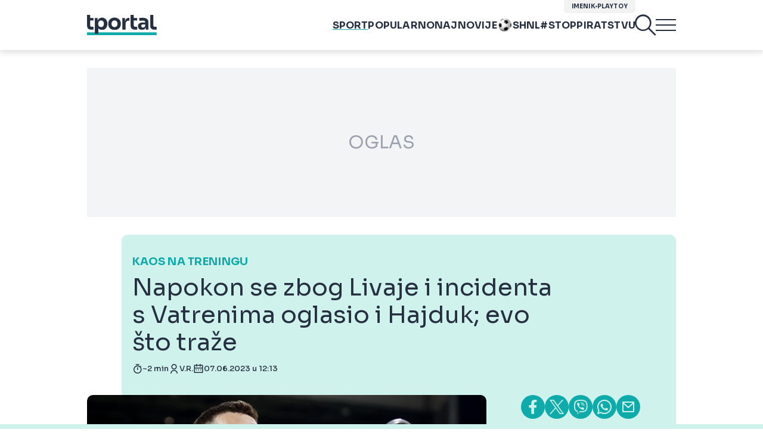

--- FILE ---
content_type: text/html; charset=UTF-8
request_url: https://www.tportal.hr/sport/clanak/napokon-se-zbog-livaje-i-incidenta-s-vatrenima-oglasio-i-hajduk-evo-sto-traze-20230607
body_size: 45154
content:
<!DOCTYPE html>
<html>
<head lang="hr">

    <meta charset="utf-8">
    
    <link rel="preconnect" href="https://sdk.privacy-center.org/818297e9-f973-4630-a2f8-f8d1e79f698c/loader.js">
    <link rel="preconnect" href="https://cdnjs.cloudflare.com/ajax/libs/lazysizes/5.3.2/lazysizes.min.js">
    <link rel="preconnect" href="https://fonts.googleapis.com">
    <link rel="preconnect" href="https://fonts.gstatic.com" crossorigin>
    <link rel="preconnect" href="https://bionic-reading1.p.rapidapi.com/convert">
    <link rel="preconnect" href="https://lib.wtg-ads.com/publisher/tportal.hr/lib.min.js">
    <link rel="dns-prefetch" href="https://www.googletagmanager.com">
    <link href="https://www.googletagmanager.com" rel="preconnect" crossorigin>

    <link href="https://fonts.googleapis.com/css2?family=Sora:wght@400;500;600;700&display=swap" rel="stylesheet">

        <script type="text/javascript">
(function() {
    window.dm=window.dm||{AjaxData: []}, window.dm.AjaxEvent=function(et, d) { dm.AjaxData.push({et: et, d: d}), window.DotMetricsObj&&typeof window.DotMetricsObj.onAjaxDataUpdate === 'function'&&DotMetricsObj.onAjaxDataUpdate(); };
    var d=document,
        h=d.getElementsByTagName('head')[0],
        s=d.createElement('script');
    s.type='text/javascript';
    s.async=true;
    s.src=document.location.protocol + `//script.dotmetrics.net/door.js?id=3101`;
    h.appendChild(s);
}());
</script>


            <script type="text/javascript">window.gdprAppliesGlobally=true;(function(){function a(e){if(!window.frames[e]){if(document.body&&document.body.firstChild){var t=document.body;var n=document.createElement("iframe");n.style.display="none";n.name=e;n.title=e;t.insertBefore(n,t.firstChild)}
else{setTimeout(function(){a(e)},5)}}}function e(n,r,o,c,s){function e(e,t,n,a){if(typeof n!=="function"){return}if(!window[r]){window[r]=[]}var i=false;if(s){i=s(e,t,n)}if(!i){window[r].push({command:e,parameter:t,callback:n,version:a})}}e.stub=true;function t(a){if(!window[n]||window[n].stub!==true){return}if(!a.data){return}
var i=typeof a.data==="string";var e;try{e=i?JSON.parse(a.data):a.data}catch(t){return}if(e[o]){var r=e[o];window[n](r.command,r.parameter,function(e,t){var n={};n[c]={returnValue:e,success:t,callId:r.callId};a.source.postMessage(i?JSON.stringify(n):n,"*")},r.version)}}
if(typeof window[n]!=="function"){window[n]=e;if(window.addEventListener){window.addEventListener("message",t,false)}else{window.attachEvent("onmessage",t)}}}e("__tcfapi","__tcfapiBuffer","__tcfapiCall","__tcfapiReturn");a("__tcfapiLocator");(function(e){
  var t=document.createElement("script");t.id="spcloader";t.type="text/javascript";t.async=true;t.src="https://sdk.privacy-center.org/"+e+"/loader.js?target="+document.location.hostname;t.charset="utf-8";var n=document.getElementsByTagName("script")[0];n.parentNode.insertBefore(t,n)})("818297e9-f973-4630-a2f8-f8d1e79f698c")})();</script>
    
    <meta http-equiv="X-UA-Compatible" content="IE=edge,chrome=1"><script type="text/javascript">(window.NREUM||(NREUM={})).init={ajax:{deny_list:["bam.nr-data.net"]},feature_flags:["soft_nav"]};(window.NREUM||(NREUM={})).loader_config={licenseKey:"875eef20bf",applicationID:"36938334",browserID:"37446247"};;/*! For license information please see nr-loader-rum-1.306.0.min.js.LICENSE.txt */
(()=>{var e,t,r={122:(e,t,r)=>{"use strict";r.d(t,{a:()=>i});var n=r(944);function i(e,t){try{if(!e||"object"!=typeof e)return(0,n.R)(3);if(!t||"object"!=typeof t)return(0,n.R)(4);const r=Object.create(Object.getPrototypeOf(t),Object.getOwnPropertyDescriptors(t)),a=0===Object.keys(r).length?e:r;for(let o in a)if(void 0!==e[o])try{if(null===e[o]){r[o]=null;continue}Array.isArray(e[o])&&Array.isArray(t[o])?r[o]=Array.from(new Set([...e[o],...t[o]])):"object"==typeof e[o]&&"object"==typeof t[o]?r[o]=i(e[o],t[o]):r[o]=e[o]}catch(e){r[o]||(0,n.R)(1,e)}return r}catch(e){(0,n.R)(2,e)}}},154:(e,t,r)=>{"use strict";r.d(t,{OF:()=>c,RI:()=>i,WN:()=>u,bv:()=>a,eN:()=>l,gm:()=>o,mw:()=>s,sb:()=>d});var n=r(863);const i="undefined"!=typeof window&&!!window.document,a="undefined"!=typeof WorkerGlobalScope&&("undefined"!=typeof self&&self instanceof WorkerGlobalScope&&self.navigator instanceof WorkerNavigator||"undefined"!=typeof globalThis&&globalThis instanceof WorkerGlobalScope&&globalThis.navigator instanceof WorkerNavigator),o=i?window:"undefined"!=typeof WorkerGlobalScope&&("undefined"!=typeof self&&self instanceof WorkerGlobalScope&&self||"undefined"!=typeof globalThis&&globalThis instanceof WorkerGlobalScope&&globalThis),s=Boolean("hidden"===o?.document?.visibilityState),c=/iPad|iPhone|iPod/.test(o.navigator?.userAgent),d=c&&"undefined"==typeof SharedWorker,u=((()=>{const e=o.navigator?.userAgent?.match(/Firefox[/\s](\d+\.\d+)/);Array.isArray(e)&&e.length>=2&&e[1]})(),Date.now()-(0,n.t)()),l=()=>"undefined"!=typeof PerformanceNavigationTiming&&o?.performance?.getEntriesByType("navigation")?.[0]?.responseStart},163:(e,t,r)=>{"use strict";r.d(t,{j:()=>E});var n=r(384),i=r(741);var a=r(555);r(860).K7.genericEvents;const o="experimental.resources",s="register",c=e=>{if(!e||"string"!=typeof e)return!1;try{document.createDocumentFragment().querySelector(e)}catch{return!1}return!0};var d=r(614),u=r(944),l=r(122);const f="[data-nr-mask]",g=e=>(0,l.a)(e,(()=>{const e={feature_flags:[],experimental:{allow_registered_children:!1,resources:!1},mask_selector:"*",block_selector:"[data-nr-block]",mask_input_options:{color:!1,date:!1,"datetime-local":!1,email:!1,month:!1,number:!1,range:!1,search:!1,tel:!1,text:!1,time:!1,url:!1,week:!1,textarea:!1,select:!1,password:!0}};return{ajax:{deny_list:void 0,block_internal:!0,enabled:!0,autoStart:!0},api:{get allow_registered_children(){return e.feature_flags.includes(s)||e.experimental.allow_registered_children},set allow_registered_children(t){e.experimental.allow_registered_children=t},duplicate_registered_data:!1},browser_consent_mode:{enabled:!1},distributed_tracing:{enabled:void 0,exclude_newrelic_header:void 0,cors_use_newrelic_header:void 0,cors_use_tracecontext_headers:void 0,allowed_origins:void 0},get feature_flags(){return e.feature_flags},set feature_flags(t){e.feature_flags=t},generic_events:{enabled:!0,autoStart:!0},harvest:{interval:30},jserrors:{enabled:!0,autoStart:!0},logging:{enabled:!0,autoStart:!0},metrics:{enabled:!0,autoStart:!0},obfuscate:void 0,page_action:{enabled:!0},page_view_event:{enabled:!0,autoStart:!0},page_view_timing:{enabled:!0,autoStart:!0},performance:{capture_marks:!1,capture_measures:!1,capture_detail:!0,resources:{get enabled(){return e.feature_flags.includes(o)||e.experimental.resources},set enabled(t){e.experimental.resources=t},asset_types:[],first_party_domains:[],ignore_newrelic:!0}},privacy:{cookies_enabled:!0},proxy:{assets:void 0,beacon:void 0},session:{expiresMs:d.wk,inactiveMs:d.BB},session_replay:{autoStart:!0,enabled:!1,preload:!1,sampling_rate:10,error_sampling_rate:100,collect_fonts:!1,inline_images:!1,fix_stylesheets:!0,mask_all_inputs:!0,get mask_text_selector(){return e.mask_selector},set mask_text_selector(t){c(t)?e.mask_selector="".concat(t,",").concat(f):""===t||null===t?e.mask_selector=f:(0,u.R)(5,t)},get block_class(){return"nr-block"},get ignore_class(){return"nr-ignore"},get mask_text_class(){return"nr-mask"},get block_selector(){return e.block_selector},set block_selector(t){c(t)?e.block_selector+=",".concat(t):""!==t&&(0,u.R)(6,t)},get mask_input_options(){return e.mask_input_options},set mask_input_options(t){t&&"object"==typeof t?e.mask_input_options={...t,password:!0}:(0,u.R)(7,t)}},session_trace:{enabled:!0,autoStart:!0},soft_navigations:{enabled:!0,autoStart:!0},spa:{enabled:!0,autoStart:!0},ssl:void 0,user_actions:{enabled:!0,elementAttributes:["id","className","tagName","type"]}}})());var p=r(154),m=r(324);let h=0;const v={buildEnv:m.F3,distMethod:m.Xs,version:m.xv,originTime:p.WN},b={consented:!1},y={appMetadata:{},get consented(){return this.session?.state?.consent||b.consented},set consented(e){b.consented=e},customTransaction:void 0,denyList:void 0,disabled:!1,harvester:void 0,isolatedBacklog:!1,isRecording:!1,loaderType:void 0,maxBytes:3e4,obfuscator:void 0,onerror:void 0,ptid:void 0,releaseIds:{},session:void 0,timeKeeper:void 0,registeredEntities:[],jsAttributesMetadata:{bytes:0},get harvestCount(){return++h}},_=e=>{const t=(0,l.a)(e,y),r=Object.keys(v).reduce((e,t)=>(e[t]={value:v[t],writable:!1,configurable:!0,enumerable:!0},e),{});return Object.defineProperties(t,r)};var w=r(701);const x=e=>{const t=e.startsWith("http");e+="/",r.p=t?e:"https://"+e};var S=r(836),k=r(241);const R={accountID:void 0,trustKey:void 0,agentID:void 0,licenseKey:void 0,applicationID:void 0,xpid:void 0},A=e=>(0,l.a)(e,R),T=new Set;function E(e,t={},r,o){let{init:s,info:c,loader_config:d,runtime:u={},exposed:l=!0}=t;if(!c){const e=(0,n.pV)();s=e.init,c=e.info,d=e.loader_config}e.init=g(s||{}),e.loader_config=A(d||{}),c.jsAttributes??={},p.bv&&(c.jsAttributes.isWorker=!0),e.info=(0,a.D)(c);const f=e.init,m=[c.beacon,c.errorBeacon];T.has(e.agentIdentifier)||(f.proxy.assets&&(x(f.proxy.assets),m.push(f.proxy.assets)),f.proxy.beacon&&m.push(f.proxy.beacon),e.beacons=[...m],function(e){const t=(0,n.pV)();Object.getOwnPropertyNames(i.W.prototype).forEach(r=>{const n=i.W.prototype[r];if("function"!=typeof n||"constructor"===n)return;let a=t[r];e[r]&&!1!==e.exposed&&"micro-agent"!==e.runtime?.loaderType&&(t[r]=(...t)=>{const n=e[r](...t);return a?a(...t):n})})}(e),(0,n.US)("activatedFeatures",w.B),e.runSoftNavOverSpa&&=!0===f.soft_navigations.enabled&&f.feature_flags.includes("soft_nav")),u.denyList=[...f.ajax.deny_list||[],...f.ajax.block_internal?m:[]],u.ptid=e.agentIdentifier,u.loaderType=r,e.runtime=_(u),T.has(e.agentIdentifier)||(e.ee=S.ee.get(e.agentIdentifier),e.exposed=l,(0,k.W)({agentIdentifier:e.agentIdentifier,drained:!!w.B?.[e.agentIdentifier],type:"lifecycle",name:"initialize",feature:void 0,data:e.config})),T.add(e.agentIdentifier)}},234:(e,t,r)=>{"use strict";r.d(t,{W:()=>a});var n=r(836),i=r(687);class a{constructor(e,t){this.agentIdentifier=e,this.ee=n.ee.get(e),this.featureName=t,this.blocked=!1}deregisterDrain(){(0,i.x3)(this.agentIdentifier,this.featureName)}}},241:(e,t,r)=>{"use strict";r.d(t,{W:()=>a});var n=r(154);const i="newrelic";function a(e={}){try{n.gm.dispatchEvent(new CustomEvent(i,{detail:e}))}catch(e){}}},261:(e,t,r)=>{"use strict";r.d(t,{$9:()=>d,BL:()=>s,CH:()=>g,Dl:()=>_,Fw:()=>y,PA:()=>h,Pl:()=>n,Pv:()=>k,Tb:()=>l,U2:()=>a,V1:()=>S,Wb:()=>x,bt:()=>b,cD:()=>v,d3:()=>w,dT:()=>c,eY:()=>p,fF:()=>f,hG:()=>i,k6:()=>o,nb:()=>m,o5:()=>u});const n="api-",i="addPageAction",a="addToTrace",o="addRelease",s="finished",c="interaction",d="log",u="noticeError",l="pauseReplay",f="recordCustomEvent",g="recordReplay",p="register",m="setApplicationVersion",h="setCurrentRouteName",v="setCustomAttribute",b="setErrorHandler",y="setPageViewName",_="setUserId",w="start",x="wrapLogger",S="measure",k="consent"},289:(e,t,r)=>{"use strict";r.d(t,{GG:()=>o,Qr:()=>c,sB:()=>s});var n=r(878),i=r(389);function a(){return"undefined"==typeof document||"complete"===document.readyState}function o(e,t){if(a())return e();const r=(0,i.J)(e),o=setInterval(()=>{a()&&(clearInterval(o),r())},500);(0,n.sp)("load",r,t)}function s(e){if(a())return e();(0,n.DD)("DOMContentLoaded",e)}function c(e){if(a())return e();(0,n.sp)("popstate",e)}},324:(e,t,r)=>{"use strict";r.d(t,{F3:()=>i,Xs:()=>a,xv:()=>n});const n="1.306.0",i="PROD",a="CDN"},374:(e,t,r)=>{r.nc=(()=>{try{return document?.currentScript?.nonce}catch(e){}return""})()},384:(e,t,r)=>{"use strict";r.d(t,{NT:()=>o,US:()=>u,Zm:()=>s,bQ:()=>d,dV:()=>c,pV:()=>l});var n=r(154),i=r(863),a=r(910);const o={beacon:"bam.nr-data.net",errorBeacon:"bam.nr-data.net"};function s(){return n.gm.NREUM||(n.gm.NREUM={}),void 0===n.gm.newrelic&&(n.gm.newrelic=n.gm.NREUM),n.gm.NREUM}function c(){let e=s();return e.o||(e.o={ST:n.gm.setTimeout,SI:n.gm.setImmediate||n.gm.setInterval,CT:n.gm.clearTimeout,XHR:n.gm.XMLHttpRequest,REQ:n.gm.Request,EV:n.gm.Event,PR:n.gm.Promise,MO:n.gm.MutationObserver,FETCH:n.gm.fetch,WS:n.gm.WebSocket},(0,a.i)(...Object.values(e.o))),e}function d(e,t){let r=s();r.initializedAgents??={},t.initializedAt={ms:(0,i.t)(),date:new Date},r.initializedAgents[e]=t}function u(e,t){s()[e]=t}function l(){return function(){let e=s();const t=e.info||{};e.info={beacon:o.beacon,errorBeacon:o.errorBeacon,...t}}(),function(){let e=s();const t=e.init||{};e.init={...t}}(),c(),function(){let e=s();const t=e.loader_config||{};e.loader_config={...t}}(),s()}},389:(e,t,r)=>{"use strict";function n(e,t=500,r={}){const n=r?.leading||!1;let i;return(...r)=>{n&&void 0===i&&(e.apply(this,r),i=setTimeout(()=>{i=clearTimeout(i)},t)),n||(clearTimeout(i),i=setTimeout(()=>{e.apply(this,r)},t))}}function i(e){let t=!1;return(...r)=>{t||(t=!0,e.apply(this,r))}}r.d(t,{J:()=>i,s:()=>n})},555:(e,t,r)=>{"use strict";r.d(t,{D:()=>s,f:()=>o});var n=r(384),i=r(122);const a={beacon:n.NT.beacon,errorBeacon:n.NT.errorBeacon,licenseKey:void 0,applicationID:void 0,sa:void 0,queueTime:void 0,applicationTime:void 0,ttGuid:void 0,user:void 0,account:void 0,product:void 0,extra:void 0,jsAttributes:{},userAttributes:void 0,atts:void 0,transactionName:void 0,tNamePlain:void 0};function o(e){try{return!!e.licenseKey&&!!e.errorBeacon&&!!e.applicationID}catch(e){return!1}}const s=e=>(0,i.a)(e,a)},566:(e,t,r)=>{"use strict";r.d(t,{LA:()=>s,bz:()=>o});var n=r(154);const i="xxxxxxxx-xxxx-4xxx-yxxx-xxxxxxxxxxxx";function a(e,t){return e?15&e[t]:16*Math.random()|0}function o(){const e=n.gm?.crypto||n.gm?.msCrypto;let t,r=0;return e&&e.getRandomValues&&(t=e.getRandomValues(new Uint8Array(30))),i.split("").map(e=>"x"===e?a(t,r++).toString(16):"y"===e?(3&a()|8).toString(16):e).join("")}function s(e){const t=n.gm?.crypto||n.gm?.msCrypto;let r,i=0;t&&t.getRandomValues&&(r=t.getRandomValues(new Uint8Array(e)));const o=[];for(var s=0;s<e;s++)o.push(a(r,i++).toString(16));return o.join("")}},606:(e,t,r)=>{"use strict";r.d(t,{i:()=>a});var n=r(908);a.on=o;var i=a.handlers={};function a(e,t,r,a){o(a||n.d,i,e,t,r)}function o(e,t,r,i,a){a||(a="feature"),e||(e=n.d);var o=t[a]=t[a]||{};(o[r]=o[r]||[]).push([e,i])}},607:(e,t,r)=>{"use strict";r.d(t,{W:()=>n});const n=(0,r(566).bz)()},614:(e,t,r)=>{"use strict";r.d(t,{BB:()=>o,H3:()=>n,g:()=>d,iL:()=>c,tS:()=>s,uh:()=>i,wk:()=>a});const n="NRBA",i="SESSION",a=144e5,o=18e5,s={STARTED:"session-started",PAUSE:"session-pause",RESET:"session-reset",RESUME:"session-resume",UPDATE:"session-update"},c={SAME_TAB:"same-tab",CROSS_TAB:"cross-tab"},d={OFF:0,FULL:1,ERROR:2}},630:(e,t,r)=>{"use strict";r.d(t,{T:()=>n});const n=r(860).K7.pageViewEvent},646:(e,t,r)=>{"use strict";r.d(t,{y:()=>n});class n{constructor(e){this.contextId=e}}},687:(e,t,r)=>{"use strict";r.d(t,{Ak:()=>d,Ze:()=>f,x3:()=>u});var n=r(241),i=r(836),a=r(606),o=r(860),s=r(646);const c={};function d(e,t){const r={staged:!1,priority:o.P3[t]||0};l(e),c[e].get(t)||c[e].set(t,r)}function u(e,t){e&&c[e]&&(c[e].get(t)&&c[e].delete(t),p(e,t,!1),c[e].size&&g(e))}function l(e){if(!e)throw new Error("agentIdentifier required");c[e]||(c[e]=new Map)}function f(e="",t="feature",r=!1){if(l(e),!e||!c[e].get(t)||r)return p(e,t);c[e].get(t).staged=!0,g(e)}function g(e){const t=Array.from(c[e]);t.every(([e,t])=>t.staged)&&(t.sort((e,t)=>e[1].priority-t[1].priority),t.forEach(([t])=>{c[e].delete(t),p(e,t)}))}function p(e,t,r=!0){const o=e?i.ee.get(e):i.ee,c=a.i.handlers;if(!o.aborted&&o.backlog&&c){if((0,n.W)({agentIdentifier:e,type:"lifecycle",name:"drain",feature:t}),r){const e=o.backlog[t],r=c[t];if(r){for(let t=0;e&&t<e.length;++t)m(e[t],r);Object.entries(r).forEach(([e,t])=>{Object.values(t||{}).forEach(t=>{t[0]?.on&&t[0]?.context()instanceof s.y&&t[0].on(e,t[1])})})}}o.isolatedBacklog||delete c[t],o.backlog[t]=null,o.emit("drain-"+t,[])}}function m(e,t){var r=e[1];Object.values(t[r]||{}).forEach(t=>{var r=e[0];if(t[0]===r){var n=t[1],i=e[3],a=e[2];n.apply(i,a)}})}},699:(e,t,r)=>{"use strict";r.d(t,{It:()=>a,KC:()=>s,No:()=>i,qh:()=>o});var n=r(860);const i=16e3,a=1e6,o="SESSION_ERROR",s={[n.K7.logging]:!0,[n.K7.genericEvents]:!1,[n.K7.jserrors]:!1,[n.K7.ajax]:!1}},701:(e,t,r)=>{"use strict";r.d(t,{B:()=>a,t:()=>o});var n=r(241);const i=new Set,a={};function o(e,t){const r=t.agentIdentifier;a[r]??={},e&&"object"==typeof e&&(i.has(r)||(t.ee.emit("rumresp",[e]),a[r]=e,i.add(r),(0,n.W)({agentIdentifier:r,loaded:!0,drained:!0,type:"lifecycle",name:"load",feature:void 0,data:e})))}},741:(e,t,r)=>{"use strict";r.d(t,{W:()=>a});var n=r(944),i=r(261);class a{#e(e,...t){if(this[e]!==a.prototype[e])return this[e](...t);(0,n.R)(35,e)}addPageAction(e,t){return this.#e(i.hG,e,t)}register(e){return this.#e(i.eY,e)}recordCustomEvent(e,t){return this.#e(i.fF,e,t)}setPageViewName(e,t){return this.#e(i.Fw,e,t)}setCustomAttribute(e,t,r){return this.#e(i.cD,e,t,r)}noticeError(e,t){return this.#e(i.o5,e,t)}setUserId(e){return this.#e(i.Dl,e)}setApplicationVersion(e){return this.#e(i.nb,e)}setErrorHandler(e){return this.#e(i.bt,e)}addRelease(e,t){return this.#e(i.k6,e,t)}log(e,t){return this.#e(i.$9,e,t)}start(){return this.#e(i.d3)}finished(e){return this.#e(i.BL,e)}recordReplay(){return this.#e(i.CH)}pauseReplay(){return this.#e(i.Tb)}addToTrace(e){return this.#e(i.U2,e)}setCurrentRouteName(e){return this.#e(i.PA,e)}interaction(e){return this.#e(i.dT,e)}wrapLogger(e,t,r){return this.#e(i.Wb,e,t,r)}measure(e,t){return this.#e(i.V1,e,t)}consent(e){return this.#e(i.Pv,e)}}},782:(e,t,r)=>{"use strict";r.d(t,{T:()=>n});const n=r(860).K7.pageViewTiming},836:(e,t,r)=>{"use strict";r.d(t,{P:()=>s,ee:()=>c});var n=r(384),i=r(990),a=r(646),o=r(607);const s="nr@context:".concat(o.W),c=function e(t,r){var n={},o={},u={},l=!1;try{l=16===r.length&&d.initializedAgents?.[r]?.runtime.isolatedBacklog}catch(e){}var f={on:p,addEventListener:p,removeEventListener:function(e,t){var r=n[e];if(!r)return;for(var i=0;i<r.length;i++)r[i]===t&&r.splice(i,1)},emit:function(e,r,n,i,a){!1!==a&&(a=!0);if(c.aborted&&!i)return;t&&a&&t.emit(e,r,n);var s=g(n);m(e).forEach(e=>{e.apply(s,r)});var d=v()[o[e]];d&&d.push([f,e,r,s]);return s},get:h,listeners:m,context:g,buffer:function(e,t){const r=v();if(t=t||"feature",f.aborted)return;Object.entries(e||{}).forEach(([e,n])=>{o[n]=t,t in r||(r[t]=[])})},abort:function(){f._aborted=!0,Object.keys(f.backlog).forEach(e=>{delete f.backlog[e]})},isBuffering:function(e){return!!v()[o[e]]},debugId:r,backlog:l?{}:t&&"object"==typeof t.backlog?t.backlog:{},isolatedBacklog:l};return Object.defineProperty(f,"aborted",{get:()=>{let e=f._aborted||!1;return e||(t&&(e=t.aborted),e)}}),f;function g(e){return e&&e instanceof a.y?e:e?(0,i.I)(e,s,()=>new a.y(s)):new a.y(s)}function p(e,t){n[e]=m(e).concat(t)}function m(e){return n[e]||[]}function h(t){return u[t]=u[t]||e(f,t)}function v(){return f.backlog}}(void 0,"globalEE"),d=(0,n.Zm)();d.ee||(d.ee=c)},843:(e,t,r)=>{"use strict";r.d(t,{G:()=>a,u:()=>i});var n=r(878);function i(e,t=!1,r,i){(0,n.DD)("visibilitychange",function(){if(t)return void("hidden"===document.visibilityState&&e());e(document.visibilityState)},r,i)}function a(e,t,r){(0,n.sp)("pagehide",e,t,r)}},860:(e,t,r)=>{"use strict";r.d(t,{$J:()=>u,K7:()=>c,P3:()=>d,XX:()=>i,Yy:()=>s,df:()=>a,qY:()=>n,v4:()=>o});const n="events",i="jserrors",a="browser/blobs",o="rum",s="browser/logs",c={ajax:"ajax",genericEvents:"generic_events",jserrors:i,logging:"logging",metrics:"metrics",pageAction:"page_action",pageViewEvent:"page_view_event",pageViewTiming:"page_view_timing",sessionReplay:"session_replay",sessionTrace:"session_trace",softNav:"soft_navigations",spa:"spa"},d={[c.pageViewEvent]:1,[c.pageViewTiming]:2,[c.metrics]:3,[c.jserrors]:4,[c.spa]:5,[c.ajax]:6,[c.sessionTrace]:7,[c.softNav]:8,[c.sessionReplay]:9,[c.logging]:10,[c.genericEvents]:11},u={[c.pageViewEvent]:o,[c.pageViewTiming]:n,[c.ajax]:n,[c.spa]:n,[c.softNav]:n,[c.metrics]:i,[c.jserrors]:i,[c.sessionTrace]:a,[c.sessionReplay]:a,[c.logging]:s,[c.genericEvents]:"ins"}},863:(e,t,r)=>{"use strict";function n(){return Math.floor(performance.now())}r.d(t,{t:()=>n})},878:(e,t,r)=>{"use strict";function n(e,t){return{capture:e,passive:!1,signal:t}}function i(e,t,r=!1,i){window.addEventListener(e,t,n(r,i))}function a(e,t,r=!1,i){document.addEventListener(e,t,n(r,i))}r.d(t,{DD:()=>a,jT:()=>n,sp:()=>i})},908:(e,t,r)=>{"use strict";r.d(t,{d:()=>n,p:()=>i});var n=r(836).ee.get("handle");function i(e,t,r,i,a){a?(a.buffer([e],i),a.emit(e,t,r)):(n.buffer([e],i),n.emit(e,t,r))}},910:(e,t,r)=>{"use strict";r.d(t,{i:()=>a});var n=r(944);const i=new Map;function a(...e){return e.every(e=>{if(i.has(e))return i.get(e);const t="function"==typeof e?e.toString():"",r=t.includes("[native code]"),a=t.includes("nrWrapper");return r||a||(0,n.R)(64,e?.name||t),i.set(e,r),r})}},944:(e,t,r)=>{"use strict";r.d(t,{R:()=>i});var n=r(241);function i(e,t){"function"==typeof console.debug&&(console.debug("New Relic Warning: https://github.com/newrelic/newrelic-browser-agent/blob/main/docs/warning-codes.md#".concat(e),t),(0,n.W)({agentIdentifier:null,drained:null,type:"data",name:"warn",feature:"warn",data:{code:e,secondary:t}}))}},969:(e,t,r)=>{"use strict";r.d(t,{TZ:()=>n,XG:()=>s,rs:()=>i,xV:()=>o,z_:()=>a});const n=r(860).K7.metrics,i="sm",a="cm",o="storeSupportabilityMetrics",s="storeEventMetrics"},990:(e,t,r)=>{"use strict";r.d(t,{I:()=>i});var n=Object.prototype.hasOwnProperty;function i(e,t,r){if(n.call(e,t))return e[t];var i=r();if(Object.defineProperty&&Object.keys)try{return Object.defineProperty(e,t,{value:i,writable:!0,enumerable:!1}),i}catch(e){}return e[t]=i,i}}},n={};function i(e){var t=n[e];if(void 0!==t)return t.exports;var a=n[e]={exports:{}};return r[e](a,a.exports,i),a.exports}i.m=r,i.d=(e,t)=>{for(var r in t)i.o(t,r)&&!i.o(e,r)&&Object.defineProperty(e,r,{enumerable:!0,get:t[r]})},i.f={},i.e=e=>Promise.all(Object.keys(i.f).reduce((t,r)=>(i.f[r](e,t),t),[])),i.u=e=>"nr-rum-1.306.0.min.js",i.o=(e,t)=>Object.prototype.hasOwnProperty.call(e,t),e={},t="NRBA-1.306.0.PROD:",i.l=(r,n,a,o)=>{if(e[r])e[r].push(n);else{var s,c;if(void 0!==a)for(var d=document.getElementsByTagName("script"),u=0;u<d.length;u++){var l=d[u];if(l.getAttribute("src")==r||l.getAttribute("data-webpack")==t+a){s=l;break}}if(!s){c=!0;var f={296:"sha512-XHJAyYwsxAD4jnOFenBf2aq49/pv28jKOJKs7YGQhagYYI2Zk8nHflZPdd7WiilkmEkgIZQEFX4f1AJMoyzKwA=="};(s=document.createElement("script")).charset="utf-8",i.nc&&s.setAttribute("nonce",i.nc),s.setAttribute("data-webpack",t+a),s.src=r,0!==s.src.indexOf(window.location.origin+"/")&&(s.crossOrigin="anonymous"),f[o]&&(s.integrity=f[o])}e[r]=[n];var g=(t,n)=>{s.onerror=s.onload=null,clearTimeout(p);var i=e[r];if(delete e[r],s.parentNode&&s.parentNode.removeChild(s),i&&i.forEach(e=>e(n)),t)return t(n)},p=setTimeout(g.bind(null,void 0,{type:"timeout",target:s}),12e4);s.onerror=g.bind(null,s.onerror),s.onload=g.bind(null,s.onload),c&&document.head.appendChild(s)}},i.r=e=>{"undefined"!=typeof Symbol&&Symbol.toStringTag&&Object.defineProperty(e,Symbol.toStringTag,{value:"Module"}),Object.defineProperty(e,"__esModule",{value:!0})},i.p="https://js-agent.newrelic.com/",(()=>{var e={374:0,840:0};i.f.j=(t,r)=>{var n=i.o(e,t)?e[t]:void 0;if(0!==n)if(n)r.push(n[2]);else{var a=new Promise((r,i)=>n=e[t]=[r,i]);r.push(n[2]=a);var o=i.p+i.u(t),s=new Error;i.l(o,r=>{if(i.o(e,t)&&(0!==(n=e[t])&&(e[t]=void 0),n)){var a=r&&("load"===r.type?"missing":r.type),o=r&&r.target&&r.target.src;s.message="Loading chunk "+t+" failed: ("+a+": "+o+")",s.name="ChunkLoadError",s.type=a,s.request=o,n[1](s)}},"chunk-"+t,t)}};var t=(t,r)=>{var n,a,[o,s,c]=r,d=0;if(o.some(t=>0!==e[t])){for(n in s)i.o(s,n)&&(i.m[n]=s[n]);if(c)c(i)}for(t&&t(r);d<o.length;d++)a=o[d],i.o(e,a)&&e[a]&&e[a][0](),e[a]=0},r=self["webpackChunk:NRBA-1.306.0.PROD"]=self["webpackChunk:NRBA-1.306.0.PROD"]||[];r.forEach(t.bind(null,0)),r.push=t.bind(null,r.push.bind(r))})(),(()=>{"use strict";i(374);var e=i(566),t=i(741);class r extends t.W{agentIdentifier=(0,e.LA)(16)}var n=i(860);const a=Object.values(n.K7);var o=i(163);var s=i(908),c=i(863),d=i(261),u=i(241),l=i(944),f=i(701),g=i(969);function p(e,t,i,a){const o=a||i;!o||o[e]&&o[e]!==r.prototype[e]||(o[e]=function(){(0,s.p)(g.xV,["API/"+e+"/called"],void 0,n.K7.metrics,i.ee),(0,u.W)({agentIdentifier:i.agentIdentifier,drained:!!f.B?.[i.agentIdentifier],type:"data",name:"api",feature:d.Pl+e,data:{}});try{return t.apply(this,arguments)}catch(e){(0,l.R)(23,e)}})}function m(e,t,r,n,i){const a=e.info;null===r?delete a.jsAttributes[t]:a.jsAttributes[t]=r,(i||null===r)&&(0,s.p)(d.Pl+n,[(0,c.t)(),t,r],void 0,"session",e.ee)}var h=i(687),v=i(234),b=i(289),y=i(154),_=i(384);const w=e=>y.RI&&!0===e?.privacy.cookies_enabled;function x(e){return!!(0,_.dV)().o.MO&&w(e)&&!0===e?.session_trace.enabled}var S=i(389),k=i(699);class R extends v.W{constructor(e,t){super(e.agentIdentifier,t),this.agentRef=e,this.abortHandler=void 0,this.featAggregate=void 0,this.loadedSuccessfully=void 0,this.onAggregateImported=new Promise(e=>{this.loadedSuccessfully=e}),this.deferred=Promise.resolve(),!1===e.init[this.featureName].autoStart?this.deferred=new Promise((t,r)=>{this.ee.on("manual-start-all",(0,S.J)(()=>{(0,h.Ak)(e.agentIdentifier,this.featureName),t()}))}):(0,h.Ak)(e.agentIdentifier,t)}importAggregator(e,t,r={}){if(this.featAggregate)return;const n=async()=>{let n;await this.deferred;try{if(w(e.init)){const{setupAgentSession:t}=await i.e(296).then(i.bind(i,305));n=t(e)}}catch(e){(0,l.R)(20,e),this.ee.emit("internal-error",[e]),(0,s.p)(k.qh,[e],void 0,this.featureName,this.ee)}try{if(!this.#t(this.featureName,n,e.init))return(0,h.Ze)(this.agentIdentifier,this.featureName),void this.loadedSuccessfully(!1);const{Aggregate:i}=await t();this.featAggregate=new i(e,r),e.runtime.harvester.initializedAggregates.push(this.featAggregate),this.loadedSuccessfully(!0)}catch(e){(0,l.R)(34,e),this.abortHandler?.(),(0,h.Ze)(this.agentIdentifier,this.featureName,!0),this.loadedSuccessfully(!1),this.ee&&this.ee.abort()}};y.RI?(0,b.GG)(()=>n(),!0):n()}#t(e,t,r){if(this.blocked)return!1;switch(e){case n.K7.sessionReplay:return x(r)&&!!t;case n.K7.sessionTrace:return!!t;default:return!0}}}var A=i(630),T=i(614);class E extends R{static featureName=A.T;constructor(e){var t;super(e,A.T),this.setupInspectionEvents(e.agentIdentifier),t=e,p(d.Fw,function(e,r){"string"==typeof e&&("/"!==e.charAt(0)&&(e="/"+e),t.runtime.customTransaction=(r||"http://custom.transaction")+e,(0,s.p)(d.Pl+d.Fw,[(0,c.t)()],void 0,void 0,t.ee))},t),this.importAggregator(e,()=>i.e(296).then(i.bind(i,943)))}setupInspectionEvents(e){const t=(t,r)=>{t&&(0,u.W)({agentIdentifier:e,timeStamp:t.timeStamp,loaded:"complete"===t.target.readyState,type:"window",name:r,data:t.target.location+""})};(0,b.sB)(e=>{t(e,"DOMContentLoaded")}),(0,b.GG)(e=>{t(e,"load")}),(0,b.Qr)(e=>{t(e,"navigate")}),this.ee.on(T.tS.UPDATE,(t,r)=>{(0,u.W)({agentIdentifier:e,type:"lifecycle",name:"session",data:r})})}}var N=i(843),I=i(782);class j extends R{static featureName=I.T;constructor(e){super(e,I.T),y.RI&&((0,N.u)(()=>(0,s.p)("docHidden",[(0,c.t)()],void 0,I.T,this.ee),!0),(0,N.G)(()=>(0,s.p)("winPagehide",[(0,c.t)()],void 0,I.T,this.ee)),this.importAggregator(e,()=>i.e(296).then(i.bind(i,117))))}}class P extends R{static featureName=g.TZ;constructor(e){super(e,g.TZ),y.RI&&document.addEventListener("securitypolicyviolation",e=>{(0,s.p)(g.xV,["Generic/CSPViolation/Detected"],void 0,this.featureName,this.ee)}),this.importAggregator(e,()=>i.e(296).then(i.bind(i,623)))}}new class extends r{constructor(e){var t;(super(),y.gm)?(this.features={},(0,_.bQ)(this.agentIdentifier,this),this.desiredFeatures=new Set(e.features||[]),this.desiredFeatures.add(E),this.runSoftNavOverSpa=[...this.desiredFeatures].some(e=>e.featureName===n.K7.softNav),(0,o.j)(this,e,e.loaderType||"agent"),t=this,p(d.cD,function(e,r,n=!1){if("string"==typeof e){if(["string","number","boolean"].includes(typeof r)||null===r)return m(t,e,r,d.cD,n);(0,l.R)(40,typeof r)}else(0,l.R)(39,typeof e)},t),function(e){p(d.Dl,function(t){if("string"==typeof t||null===t)return m(e,"enduser.id",t,d.Dl,!0);(0,l.R)(41,typeof t)},e)}(this),function(e){p(d.nb,function(t){if("string"==typeof t||null===t)return m(e,"application.version",t,d.nb,!1);(0,l.R)(42,typeof t)},e)}(this),function(e){p(d.d3,function(){e.ee.emit("manual-start-all")},e)}(this),function(e){p(d.Pv,function(t=!0){if("boolean"==typeof t){if((0,s.p)(d.Pl+d.Pv,[t],void 0,"session",e.ee),e.runtime.consented=t,t){const t=e.features.page_view_event;t.onAggregateImported.then(e=>{const r=t.featAggregate;e&&!r.sentRum&&r.sendRum()})}}else(0,l.R)(65,typeof t)},e)}(this),this.run()):(0,l.R)(21)}get config(){return{info:this.info,init:this.init,loader_config:this.loader_config,runtime:this.runtime}}get api(){return this}run(){try{const e=function(e){const t={};return a.forEach(r=>{t[r]=!!e[r]?.enabled}),t}(this.init),t=[...this.desiredFeatures];t.sort((e,t)=>n.P3[e.featureName]-n.P3[t.featureName]),t.forEach(t=>{if(!e[t.featureName]&&t.featureName!==n.K7.pageViewEvent)return;if(this.runSoftNavOverSpa&&t.featureName===n.K7.spa)return;if(!this.runSoftNavOverSpa&&t.featureName===n.K7.softNav)return;const r=function(e){switch(e){case n.K7.ajax:return[n.K7.jserrors];case n.K7.sessionTrace:return[n.K7.ajax,n.K7.pageViewEvent];case n.K7.sessionReplay:return[n.K7.sessionTrace];case n.K7.pageViewTiming:return[n.K7.pageViewEvent];default:return[]}}(t.featureName).filter(e=>!(e in this.features));r.length>0&&(0,l.R)(36,{targetFeature:t.featureName,missingDependencies:r}),this.features[t.featureName]=new t(this)})}catch(e){(0,l.R)(22,e);for(const e in this.features)this.features[e].abortHandler?.();const t=(0,_.Zm)();delete t.initializedAgents[this.agentIdentifier]?.features,delete this.sharedAggregator;return t.ee.get(this.agentIdentifier).abort(),!1}}}({features:[E,j,P],loaderType:"lite"})})()})();</script>

    <title>Napokon se zbog Livaje i incidenta s Vatrenima oglasio i Hajduk; evo što traže - tportal</title>
    <meta name="description" content="Od trenutka kad je Marko Livaja zbog incidenta s gledateljima na treningu, naglo napustio hrvatsku nogometnu reprezentaciju, čekala se reakcija iz njegovog kluba - Hajduka"/>
    <meta name="keywords" content="nogomet,nk hajduk,Marko Livaja"/>

    <link rel="canonical" href="https://www.tportal.hr/sport/clanak/napokon-se-zbog-livaje-i-incidenta-s-vatrenima-oglasio-i-hajduk-evo-sto-traze-20230607"/>
    <meta name="viewport" content="width=device-width, initial-scale=1.0, minimal-ui"/>

    <meta property="fb:app_id" content="553471721370359" />
                
    <meta property="twitter:card" content="summary_large_image" />
    <meta property="twitter:site" content="@tportal" />

                <script type="application/ld+json">
{
    "@context": "https://schema.org",
    "@type": "NewsArticle",
    "mainEntityOfPage": {
        "@type": "WebPage",
        "@id": "https://www.tportal.hr/sport/clanak/napokon-se-zbog-livaje-i-incidenta-s-vatrenima-oglasio-i-hajduk-evo-sto-traze-20230607"
    },
    "headline": "Napokon se zbog Livaje i incidenta s Vatrenima oglasio i Hajduk; evo što traže",
    "image": {
        "@type": "ImageObject",
        "url": "https://www.tportal.hr/media/thumbnail/1200x720/2020779.jpeg?cropId=2573252",
        "height": 720,
        "width": 1200
    },

    "datePublished": "2023-06-07T12:13:00+02:00",
    "dateModified": "2023-06-07T13:33:15+02:00",
    "author": [
        {
        "@type": "Person",
        "name": "V.R.",
        "url": "https://www.tportal.hr/autor/vladimir-radicevic"
        }
    ],
    "publisher": {
        "@type": "Organization",
        "name": "tportal.hr",
        "logo": {
            "@type": "ImageObject",
            "url": "https://www.tportal.hr/bundles/tportalpublishing/builds/1.0.258/images/tportal-logo-article-schema.png"
        }
    },
    "description": "kaos na treningu",
    "keywords": " nogomet  nk hajduk  Marko Livaja  hrvatska nogmetna reprezentacija  maxsport  supersporrt hnl  marko livaja incident "
}
</script>

    
                                                            
                                    <script>
                (function(u,p,s,c,r){u[r]=u[r]||function(p){(u[r].q=u[r].q||[]).push(p)},u[r].ls=1*new Date(); var a=p.createElement(s),m=p.getElementsByTagName(s)[0];a.async=1;a.src=c;m.parentNode.insertBefore(a,m) })(window,document,'script','//files.upscore.com/async/upScore.js','upScore');
                </script>
            
                <script>
        upScore({
            config: {
                domain: 'tportal.hr',
                article: '.articleBodyElement',
                track_positions: false,
            },
            data: {
                section: 'Sport',
                object_id: '950183',
                pubdate: '2023-06-07T12:13:00+02:00',
                author: 'Vladimir Radicevic',
                object_type: 'article',
                custom_source: 'V.R.',
                custom_video: 0            }
        });
    </script>
        
            
    <script src="https://cdnjs.cloudflare.com/ajax/libs/lazysizes/5.3.2/lazysizes.min.js" integrity="sha512-q583ppKrCRc7N5O0n2nzUiJ+suUv7Et1JGels4bXOaMFQcamPk9HjdUknZuuFjBNs7tsMuadge5k9RzdmO+1GQ==" crossorigin="anonymous" referrerpolicy="no-referrer" async></script>

    <link rel="shortcut icon" href="/favicon.ico?v=20230511">
<link rel="icon" href="/icon.svg?v=20230511" type="image/svg+xml">
<link rel="apple-touch-icon" sizes="180x180" href="/apple-touch-icon.png?v=20230511">
<link rel="manifest" href="/site.webmanifest?v=20230511">
<link rel="icon" type="image/png" sizes="16x16" href="/favicon-16x16.png?v=20230511">
<link rel="icon" type="image/png" sizes="32x32" href="/favicon-32x32.png?v=20230511">
<link rel="icon" type="image/png" sizes="48x48" href="/favicon-48x48.png?v=20230511">
<link rel="icon" type="image/png" sizes="192x192" href="/android-chrome-192x192.png?v=20230511">
<link rel="icon" type="image/png" sizes="256x256" href="/android-chrome-256x256.png?v=20230511">
<link rel="mask-icon" href="/safari-pinned-tab.svg?v=20230726" color="#0FABAA">
<meta name="theme-color" content="#ffffff">
            <link href="/bundles/tportalpublishing/builds/1.0.258/css/bundles/banner.css" rel="stylesheet" type="text/css">
        <link href="/bundles/tportalpublishing/builds/1.0.258/css/bundles/tailwind.css" rel="stylesheet" type="text/css">
    
    
                <meta name="robots" content="max-image-preview:large">
<meta property="og:title" content="Napokon se zbog Livaje i incidenta s Vatrenima oglasio i Hajduk; evo što traže" />
<meta property="og:type" content="article" />
<meta property="og:image:width" content="1200" />
<meta property="og:image:height" content="720" />
<meta property="og:site_name" content="tportal.hr" />
<meta property="og:locale" content="hr_HR" />
<meta property="og:logo" content="/bundles/tportalpublishing/builds/1.0.258/images/tportal-logo-desk-primary.png" />
<meta property="twitter:card" content="summary_large_image" />
<meta property="twitter:site" content="@tportal" />

    <meta property="og:url" content="https://www.tportal.hr/sport/clanak/napokon-se-zbog-livaje-i-incidenta-s-vatrenima-oglasio-i-hajduk-evo-sto-traze-20230607" />
    <meta property="og:image" content="https://www.tportal.hr/media/thumbnail/1200x720/2020779.jpeg?cropId=2573252" />
    <meta property="og:description" content="Od trenutka kad je Marko Livaja zbog incidenta s gledateljima na treningu, naglo napustio hrvatsku nogometnu reprezentaciju, čekala se reakcija iz njegovog kluba - Hajduka" />

    
    <script>
    var dataLayer = window.dataLayer || [];
    dataLayer.push({
        'auth_signature': 'V.R.',
        'auth': 'Vladimir Radicevic',
        'tags': 'nogomet,nk hajduk,Marko Livaja'
    });
</script>

        <script type="text/javascript">
        var bridMacros = {
            section: 'sport',
            pageKeywords: 'nogomet,nk hajduk,Marko Livaja',
            articleId: '950183'
        };
    </script>

    
        <script>(function(w,d,s,l,i){w[l]=w[l]||[];w[l].push({'gtm.start':
new Date().getTime(),event:'gtm.js'});var f=d.getElementsByTagName(s)[0],
j=d.createElement(s),dl=l!='dataLayer'?'&l='+l:'';j.async=true;j.src=
'https://www.googletagmanager.com/gtm.js?id='+i+dl;f.parentNode.insertBefore(j,f);
})(window,document,'script','dataLayer','GTM-M6DLFSV');</script>

    
    <script>window.tportal = {jobs: []};</script>

    
        
            
                                                                
            <script type="text/javascript">
                const siteWidth = window.innerWidth;
                const bannerPlatform = siteWidth >= 1024 ? 'desktop' : siteWidth >= 700 ? 'tablet' : 'mobile';
                const viewport = siteWidth >= 1280 ? 'wide' : 'narrow';
                const pageSlug = 'sport';
                const pageKeywords = ['nogomet','nk hajduk','Marko Livaja'];
                const pageType = 'clanak';
                const articleId = '950183';
                window.bannerPlatform = bannerPlatform;
                let screenWidth = '';

                const domainUrl = () => {
                    const domain = location.host;

                    switch(domain) {
                        case 'stage.tportal.hr':
                            return domain;
                        default:
                            return 'tportal.hr';
                    }
                }

                switch(true) {
                  case (siteWidth >= 1680):
                    screenWidth = '1680'
                    break;
                  case (siteWidth >= 1280):
                    screenWidth = '1280'
                    break;
                  case (siteWidth >= 1140):
                    screenWidth = '1140'
                    break;
                  default:
                    screenWidth = ''
                }

                var w2g = w2g || {};
                w2g.hostname = domainUrl();
                w2g.targeting = {
                    'cont_type': [pageType],
                    'section': [pageSlug],
                    'ad-server-keywords': pageKeywords,
                    'article-id': [articleId],
                    'platform': [bannerPlatform],
                    'viewport': viewport,
                    'screen-width': screenWidth,
                    'site': 'staging',
                    'test': 'true'// TODO: remove this before production
                };
            </script>

        
    
                                                    <script type="text/javascript" src="https://lib.wtg-ads.com/publisher/tportal.hr/lib.min.js" async></script>
        
        
        
</head>
<body data-boot="{&quot;urls&quot;:{&quot;base&quot;:&quot;\/&quot;,&quot;commentTotals&quot;:&quot;\/content-comment\/totals&quot;,&quot;redesignTutorial&quot;:&quot;\/fragments\/redesign-tutorial&quot;,&quot;adminPreviewActive&quot;:false,&quot;idleTakeover&quot;:&quot;\/idle-takeover&quot;},&quot;enableAdvertisingScripts&quot;:true,&quot;enable3rdPartyScripts&quot;:true,&quot;gemiusIdentifier&quot;:&quot;coHlP4Ou0TcMUfMOMb.mKXYXTO5BskRJbCpAKahSyEj.E7&quot;,&quot;dotmetricsIdentifier&quot;:&quot;3101&quot;,&quot;facebookApplicationId&quot;:553471721370359,&quot;articleTitle&quot;:&quot;Napokon se zbog Livaje i incidenta s Vatrenima oglasio i Hajduk; evo \u0161to tra\u017ee&quot;,&quot;articleId&quot;:950183,&quot;articleUrl&quot;:&quot;\/\/www.tportal.hr\/sport\/clanak\/napokon-se-zbog-livaje-i-incidenta-s-vatrenima-oglasio-i-hajduk-evo-sto-traze-20230607&quot;,&quot;baseArticleUrl&quot;:&quot;\/\/www.tportal.hr\/sport\/clanak\/napokon-se-zbog-livaje-i-incidenta-s-vatrenima-oglasio-i-hajduk-evo-sto-traze-20230607&quot;,&quot;articleBodyElement&quot;:&quot;.articleBodyElement .frameHead, .articleBodyElement .frame1&quot;,&quot;articleAuthor&quot;:&quot;n10012&quot;,&quot;articleCategory&quot;:&quot;sport&quot;,&quot;articleTags&quot;:&quot;nogomet,nk hajduk,Marko Livaja&quot;,&quot;articleComments&quot;:null,&quot;articlePubDate&quot;:&quot;2023-06-07T12:13:00+0200&quot;,&quot;articleCommentCount&quot;:0,&quot;activeGalleryItemKey&quot;:null}" class="relative article">
    <noscript><iframe src="https://www.googletagmanager.com/ns.html?id=GTM-M6DLFSV"
height="0" width="0" style="display:none;visibility:hidden"></iframe></noscript>

        <span class="hidden fixed top-0 left-0 z-[60] w-full h-full bg-primary opacity-50 js_navigationBackdrop"></span>
<header class="fixed top-0 left-0 z-[103] w-full h-[56px] bg-white shadow-[0_5px_8px_0px_rgba(38,47,64,0.13)] lg:h-[84px] lg:transform lg:transition-[height] lg:duration-100 js_header">
    <div class="container h-full mx-auto">
        <div class="flex items-center lg:gap-9 h-full mx-auto">
            <a class="shrink-0" href="/">
                <figure class="header_logo">
                    <picture>
                        <source class="h-[34px]" srcset="/bundles/tportalpublishing/builds/1.0.258/images/tportal-logo-desk-primary.png" media="(min-width: 1024px)">
                        <img class="h-[34px]" src="/bundles/tportalpublishing/builds/1.0.258/images/tportal-logo-mobile-primary.png" alt="tportal" width="117" height="34">
                    </picture>
                </figure>
            </a>
            <div class="relative flex justify-end items-center w-full h-full">
                <div class="hidden absolute top-0 left-0 z-20 lg:flex lg:items-center lg:w-[calc(100%-140px)] lg:h-0 lg:transform lg:transition-[height] lg:duration-100 lg:bg-white lg:overflow-hidden js_headerWrapper">
                                            <div class="relative z-50 flex js_articleHeaderSocialMedia"  data-url="/reakcije-clanak/950183">
    <span class="hidden fixed w-full h-full bg-white opacity-70 js_socialMediaBackdrop"></span>
    <ul class="absolute top-14 left-[50%] flex items-center w-0 overflow-hidden transform transition-[width] duration-300 ease-in-out lg:top-[50%] lg:translate-y-[-50%] lg:left-full js_socialMediaList">
        <li class="flex items-center justify-center m-1">
            <a class="flex items-center justify-center rounded-full cursor-pointer bg-white" href="https://www.facebook.com/sharer/sharer.php?u=https://www.tportal.hr/sport/clanak/napokon-se-zbog-livaje-i-incidenta-s-vatrenima-oglasio-i-hajduk-evo-sto-traze-20230607" target="_blank" data-type="facebook">
                <span class="icon-custom-facebook font-medium text-[calc(1rem*36/16)] text-sport-lighter bg-sport xlg:text-[calc(1rem*40/16)] rounded-full transition-all duration-300 hover:text-sport hover:bg-primary-lighter"></span>
            </a>
        </li>
        <li class="flex items-center justify-center m-1">
            <a class="flex items-center justify-center rounded-full cursor-pointer bg-white" href="https://twitter.com/intent/tweet?url=https://www.tportal.hr/sport/clanak/napokon-se-zbog-livaje-i-incidenta-s-vatrenima-oglasio-i-hajduk-evo-sto-traze-20230607&text=Napokon%20se%20zbog%20Livaje%20i%20incidenta%20s%20Vatrenima%20oglasio%20i%20Hajduk%3B%20evo%20%C5%A1to%20tra%C5%BEe%20%7C%20&via=tportal"  data-url="/ajax/reaction/add/twitter/950183" target="_blank" data-type="twitter">
                <span class="icon-custom-x font-medium text-[calc(1rem*36/16)] text-sport-lighter bg-sport xlg:text-[calc(1rem*40/16)] rounded-full transition-all duration-300 hover:text-sport hover:bg-primary-lighter"></span>
            </a>
        </li>
        <li class="flex items-center justify-center m-1">
            <a class="flex items-center justify-center rounded-full cursor-pointer bg-white" href="viber://forward?text=https://www.tportal.hr/sport/clanak/napokon-se-zbog-livaje-i-incidenta-s-vatrenima-oglasio-i-hajduk-evo-sto-traze-20230607" data-url="/ajax/reaction/add/viber/950183" class="viber iconViber" target="_blank" data-type="viber">
                <span class="icon-custom-viber font-medium text-[calc(1rem*36/16)] text-sport-lighter bg-sport xlg:text-[calc(1rem*40/16)] rounded-full transition-all duration-300 hover:text-sport hover:bg-primary-lighter"></span>
            </a>
        </li>
        <li class="flex items-center justify-center m-1">
            <a class="flex items-center justify-center rounded-full cursor-pointer bg-white" href="whatsapp://send?text=https://www.tportal.hr/sport/clanak/napokon-se-zbog-livaje-i-incidenta-s-vatrenima-oglasio-i-hajduk-evo-sto-traze-20230607" data-url="/ajax/reaction/add/whatsapp/950183" target="_blank" data-type="whatsapp">
                <span class="icon-custom-whatsapp font-medium text-[calc(1rem*36/16)] text-sport-lighter bg-sport xlg:text-[calc(1rem*40/16)] rounded-full transition-all duration-300 hover:text-sport hover:bg-primary-lighter"></span>
            </a>
        </li>
        <li class="flex items-center justify-center m-1">
            <a class="flex items-center justify-center rounded-full cursor-pointer bg-white" href="mailto:?subject=Napokon se zbog Livaje i incidenta s Vatrenima oglasio i Hajduk; evo što traže&body=Pročitaj više na: https://www.tportal.hr/sport/clanak/napokon-se-zbog-livaje-i-incidenta-s-vatrenima-oglasio-i-hajduk-evo-sto-traze-20230607?utm_source=email" data-url="/ajax/reaction/add/email/950183" data-type="email">
                <span class="icon-custom-email font-medium text-[calc(1rem*36/16)] text-sport-lighter bg-sport xlg:text-[calc(1rem*40/16)] rounded-full transition-all duration-300 hover:text-sport hover:bg-primary-lighter"></span>
            </a>
        </li>
    </ul>
    <div class="relative flex items-center justify-center w-14 h-14 cursor-pointer js_headerShareBtn">
        <span class="flex items-center justify-center w-12 h-12 m-1 icon-rmx-share-line font-medium text-[calc(1rem*36/16)]"></span>
    </div>
</div>


                                        <span class="hidden h-10 w-[1px] mx-3 bg-secondary lg:block"></span>
                    <div class="relative flex items-center grow-0 w-full overflow-hidden">
                        <span class="absolute top-0 right-0 w-[34px] h-full bg-gradient-to-l from-white"></span>
                        <p class="w-full text-[calc(1rem*21/16)] font-medium  whitespace-nowrap js_headerArticleTitle"></p>
                    </div>
                </div>
                <div class="flex justify-between gap-x-9 items-center h-full js_navOuterWrapper">
                    <div class="relative tailwind-hidden lg:flex flex-col justify-between items-end py-[31.5px]">
                        <ul class="absolute top-0 right-0 flex justify-end items-center w-fit py-[5px] px-[13px] bg-primary-lighter rounded-b-[5px] lg:gap-x-[13px] js_subNavList">
                            <li class="flex items-center"><a class="text-[calc(1rem*10/16)] leading-[13px] font-bold tracking-[0.18px] uppercase" href="/imenik">imenik</a></li>
                            <li class="flex items-center h-[13px]"><span class="icon-circle text-[calc(1rem*3/16)]"></span></li>
                            <li class="flex items-center"><a  class="text-[calc(1rem*10/16)] leading-[13px] font-bold tracking-[0.18px] uppercase" href="https://playtoy.tportal.hr/" target="_blank">Playtoy</a></li>
                        </ul>
                        <ul class="flex items-center justify-end gap-x-10 h-full lg:flex-wrap lg:gap-y-2 lg:h-6 lg:overflow-hidden">
                                                                            <li class="
            shrink-0 flex whitespace-nowrap
            h-[21px] text-end                            underline decoration-sport decoration-[3px]
                    ">
                            <a href="/sport" class="text-[calc(1rem*16/16)] leading-[21px] font-bold tracking-[0.18px] uppercase">Sport</a>
                    </li>
                    <li class="
            shrink-0 flex whitespace-nowrap
            h-[21px] text-end                    ">
                            <a href="//tportal.hr/popularno" class="text-[calc(1rem*16/16)] leading-[21px] font-bold tracking-[0.18px] uppercase">Popularno</a>
                    </li>
                    <li class="
            shrink-0 flex whitespace-nowrap
            h-[21px] text-end                    ">
                            <a href="//tportal.hr/najnovije-vijesti" class="text-[calc(1rem*16/16)] leading-[21px] font-bold tracking-[0.18px] uppercase">Najnovije</a>
                    </li>
                    <li class="
            shrink-0 flex whitespace-nowrap
            h-[21px] text-end                    ">
                            <a class="
                    shrink-0 flex items-center gap-[5px]
                    text-[calc(1rem*16/16)] leading-[21px] font-bold tracking-[0.18px] uppercase
                                        "
                    href="//tportal.hr/supersport-hnl">
                    <figure class="tailwind-hidden lg:block lg:shrink-0">
                        <img class="w-auto max-h-[26px]" src="/media/thumbnail/60x60_full/1965524.png" alt="SHNL" />
                    </figure>
                        SHNL
                </a>
                    </li>
                    <li class="
            shrink-0 flex whitespace-nowrap
            h-[21px] text-end                    ">
                            <a href="https://stoppiratstvu.hr/" class="text-[calc(1rem*16/16)] leading-[21px] font-bold tracking-[0.18px] uppercase">#stoppiratstvu</a>
                    </li>
        
                                                    </ul>
                    </div>
                    <div class="flex items-center gap-x-9">
                        <a href="/pretrazivanje">
                            <span class="flex items-center justify-center icon icon-search text-[calc(1rem*24/16)] cursor-pointer lg:w-[34px] lg:h-[34px] lg:text-[36px]"></span>
                        </a>
                        <div class="relative flex flex-col justify-evenly gap-y-[6px] z-50 cursor-pointer w-6 h-6 lg:w-[34px] lg:h-[34px] js_menu">
                            <div class="w-full h-[2px] bg-primary transform transition-all duration-100 js_menuBar"></div>
                            <div class="w-full h-[2px] bg-primary transform transition-all duration-300 js_menuBar"></div>
                            <div class="absolute top-1/2 left-0 -translate-y-1/2 w-full h-[2px] bg-primary transform transition-all duration-300 js_menuBar"></div>
                            <div class="w-full h-[2px] bg-primary transform transition-all duration-100 js_menuBar"></div>
                        </div>
                    </div>
                </div>
            </div>
        </div>
    </div>
    <nav class="absolute top-[56px] -right-full z-50 w-full h-[calc(100vh-56px)] p-[18px] pt-[21px] overflow-scroll bg-white transition-all duration-500 ease-in-out  lg:top-[84px] lg:w-[477px] lg:pt-[42px] js_nav">
        <ul class="flex flex-wrap gap-y-[21px] justify-between sm:justify-start mb-[21px] max-w-[354px] lg:hidden">
                                            <li class="
            shrink-0 flex whitespace-nowrap
            basis-[calc(50%-5px)]                    ">
                            <a href="/sport" class="text-[calc(1rem*21/16)] leading-[23px] tracking-[-0.32px] font-bold border-b-[3px] border-b-secondary lowercase">Sport</a>
                    </li>
                    <li class="
            shrink-0 flex whitespace-nowrap
            basis-[calc(50%-5px)]                    ">
                            <a href="//tportal.hr/popularno" class="text-[calc(1rem*21/16)] leading-[23px] tracking-[-0.32px] font-bold border-b-[3px] border-b-secondary lowercase">Popularno</a>
                    </li>
                    <li class="
            shrink-0 flex whitespace-nowrap
            basis-[calc(50%-5px)]                    ">
                            <a href="//tportal.hr/najnovije-vijesti" class="text-[calc(1rem*21/16)] leading-[23px] tracking-[-0.32px] font-bold border-b-[3px] border-b-secondary lowercase">Najnovije</a>
                    </li>
                    <li class="
            shrink-0 flex whitespace-nowrap
            basis-[calc(50%-5px)]                    ">
                            <a class="
                    shrink-0 flex items-center gap-[5px]
                    text-[calc(1rem*21/16)] leading-[23px] tracking-[-0.32px] font-bold border-b-[3px] border-b-secondary lowercase
                                            "
                    href="//tportal.hr/supersport-hnl">
                    <figure class="tailwind-hidden lg:block lg:shrink-0">
                        <img class="w-auto max-h-[26px]" src="/media/thumbnail/60x60_full/1965524.png" alt="SHNL" />
                    </figure>
                        SHNL
                </a>
                    </li>
                    <li class="
            shrink-0 flex whitespace-nowrap
            basis-[calc(50%-5px)]                    ">
                            <a href="https://stoppiratstvu.hr/" class="text-[calc(1rem*21/16)] leading-[23px] tracking-[-0.32px] font-bold border-b-[3px] border-b-secondary lowercase">#stoppiratstvu</a>
                    </li>
        
                    </ul>
        <ul class="flex flex-wrap justify-between sm:justify-start gap-y-[21px] max-w-[354px]">
                                            <li class="
            shrink-0 flex whitespace-nowrap
            basis-[calc(50%-5px)]                    ">
                            <a href="//tportal.hr/vijesti" class="text-[calc(1rem*21/16)] leading-[23px] tracking-[-0.32px] font-bold border-b-[3px] border-b-secondary lowercase">Vijesti</a>
                    </li>
                    <li class="
            shrink-0 flex whitespace-nowrap
            basis-[calc(50%-5px)]                    ">
                            <a href="//tportal.hr/biznis" class="text-[calc(1rem*21/16)] leading-[23px] tracking-[-0.32px] font-bold border-b-[3px] border-b-secondary lowercase">Biznis</a>
                    </li>
                    <li class="
            shrink-0 flex whitespace-nowrap
            basis-[calc(50%-5px)]                    ">
                            <a href="//tportal.hr/sport" class="text-[calc(1rem*21/16)] leading-[23px] tracking-[-0.32px] font-bold border-b-[3px] border-b-secondary lowercase">Sport</a>
                    </li>
                    <li class="
            shrink-0 flex whitespace-nowrap
            basis-[calc(50%-5px)]                    ">
                            <a href="//tportal.hr/kultura" class="text-[calc(1rem*21/16)] leading-[23px] tracking-[-0.32px] font-bold border-b-[3px] border-b-secondary lowercase">Kultura</a>
                    </li>
                    <li class="
            shrink-0 flex whitespace-nowrap
            basis-[calc(50%-5px)]                    ">
                            <a href="//tportal.hr/tehno" class="text-[calc(1rem*21/16)] leading-[23px] tracking-[-0.32px] font-bold border-b-[3px] border-b-secondary lowercase">Tech</a>
                    </li>
                    <li class="
            shrink-0 flex whitespace-nowrap
            basis-[calc(50%-5px)]                    ">
                            <a href="//tportal.hr/showtime" class="text-[calc(1rem*21/16)] leading-[23px] tracking-[-0.32px] font-bold border-b-[3px] border-b-secondary lowercase">Showtime</a>
                    </li>
                    <li class="
            shrink-0 flex whitespace-nowrap
            basis-[calc(50%-5px)]                    ">
                            <a href="//tportal.hr/lifestyle" class="text-[calc(1rem*21/16)] leading-[23px] tracking-[-0.32px] font-bold border-b-[3px] border-b-secondary lowercase">Lifestyle</a>
                    </li>
                    <li class="
            shrink-0 flex whitespace-nowrap
            basis-[calc(50%-5px)]                    ">
                            <a href="//tportal.hr/autozona" class="text-[calc(1rem*21/16)] leading-[23px] tracking-[-0.32px] font-bold border-b-[3px] border-b-secondary lowercase">Autozona</a>
                    </li>
                    <li class="
            shrink-0 flex whitespace-nowrap
            basis-[calc(50%-5px)]                    ">
                            <a href="//noplanetb.tportal.hr/" class="text-[calc(1rem*21/16)] leading-[23px] tracking-[-0.32px] font-bold border-b-[3px] border-b-secondary lowercase">No planet B</a>
                    </li>
        
                    </ul>
        <ul class="flex flex-wrap gap-y-[21px] justify-between sm:justify-start mt-[42px] max-w-[354px]">
            <li class="basis-1/2">
                <a class="text-[calc(1rem*16/16)] leading-[21px] font-bold tracking-[0.18] uppercase" href="https://playtoy.tportal.hr/" target="_blank">playtoy</a>
            </li>
            <li class="basis-1/2">
                <a class="text-[calc(1rem*16/16)] leading-[21px] font-bold tracking-[0.18] uppercase" href="https://webmailx.tportal.hr/" target="_blank">webmail</a>
            </li>
            <li class="basis-1/2">
                <a class="text-[calc(1rem*16/16)] leading-[21px] font-bold tracking-[0.18] uppercase" href="/imenik">imenik</a>
            </li>
            <li class="basis-1/2">
                <a class="text-[calc(1rem*16/16)] leading-[21px] font-bold tracking-[0.18] uppercase" href="/impressum">impressum</a>
            </li>
            <li class="basis-1/2">
                <a class="text-[calc(1rem*16/16)] leading-[21px] font-bold tracking-[0.18] uppercase" href="/kolumne">komentatori</a>
            </li>
            <li class="basis-1/2">
                <a class="text-[calc(1rem*16/16)] leading-[21px] font-bold tracking-[0.18] uppercase" href="/nacela">vodeća načela</a>
            </li>
            <li class="basis-1/2">
                <a class="text-[calc(1rem*16/16)] leading-[21px] font-bold tracking-[0.18] uppercase" href="https://iskrica.tportal.hr/" target="_blank">iskrica</a>
            </li>
            <li class="basis-1/2">
                <a class="text-[calc(1rem*16/16)] leading-[21px] font-bold tracking-[0.18] uppercase js_newsletterBtn" role="button">newsletter</a>
            </li>
        </ul>
        <div class="flex gap-6 mt-[42px] md:gap-10">
            <div>
                <p class="font-semibold">Prati nas</p>
                <ul class="flex items-center gap-x-[13px] mt-4">
                    <li class="flex items-center justify-center rounded-full cursor-pointer">
                        <a target="_blank" href="https://www.facebook.com/tportal.hr/">
                            <span class="icon icon-custom-facebook text-[calc(1rem*40/16)] font-medium text-secondary-lighter bg-secondary rounded-full transition-all duration-300 hover:text-secondary hover:bg-secondary-lighter"></span>
                        </a>
                    </li>
                    <li class="flex items-center justify-center rounded-full cursor-pointer">
                        <a target="_blank" href="https://twitter.com/tportal">
                            <span class="icon icon-custom-x text-[calc(1rem*40/16)] font-medium text-secondary-lighter bg-secondary rounded-full transition-all duration-300 hover:text-secondary hover:bg-secondary-lighter"></span>
                        </a>
                    </li>
                    <li class="flex items-center justify-center rounded-full cursor-pointer">
                        <a target="_blank" href="https://www.linkedin.com/company/tportal/">
                            <span class="icon icon-custom-linkedin text-[calc(1rem*40/16)] font-medium text-secondary-lighter bg-secondary rounded-full transition-all duration-300 hover:text-secondary hover:bg-secondary-lighter"></span>
                        </a>
                    </li>
                    <li class="flex items-center justify-center rounded-full cursor-pointer">
                        <a target="_blank" href="https://www.instagram.com/tportal.hr/">
                            <span class="icon icon-custom-instagram text-[calc(1rem*40/16)] font-medium text-secondary-lighter bg-secondary rounded-full transition-all duration-300 hover:text-secondary hover:bg-secondary-lighter"></span>
                        </a>
                    </li>
                </ul>
            </div>
            <div>
                <p class="font-semibold">Aplikacija</p>
                <ul class="flex gap-[13px] mt-4">
                    <li class="flex items-center justify-center w-[30px] sm:w-[35px] lg:w-[40px] h-[30px] sm:h-[35px] lg:h-[40px] bg-black rounded-full cursor-pointer hover:bg-gray-600 transition-all duration-300">
                        <a class="text-[0] leading-none" href="https://play.google.com/store/apps/details?id=hr.tportal&hl=hr" target="_blank">
                           <span class="icon icon-googleplay relative left-[2px] text-[calc(1rem*20/16)] font-medium text-white rounded-full lg:text-[calc(1rem*25/16)]"></span>
                        </a>
                    </li>
                    <li class="flex items-center justify-center w-[30px] sm:w-[35px] lg:w-[40px] h-[30px] sm:h-[35px] lg:h-[40px] bg-black rounded-full cursor-pointer hover:bg-gray-600 transition-all duration-300">
                        <a class="text-[0] leading-none" href="https://apps.apple.com/hr/app/tportal/id6723903122?l=hr" target="_blank">
                            <span class="icon icon-apple relative bottom-[2px] text-[calc(1rem*20/16)] font-medium text-white  rounded-full lg:text-[calc(1rem*25/16)]"></span>
                        </a>
                    </li>
                </ul>
            </div>
        </div>
    </nav>
    <div class="mobile_app_label is-hidden js_mobileAppLabel">
    <span class="mobile_app_label__close_btn js_mobileAppLabelCloseBtn">
        <i class="icon icon-rmx-close-line"></i>
    </span>
    <div class="mobile_app_label__outer_wrap js_mobileAppLabelWrap" data-href="https://bit.ly/41M6Zld">
        <div class="mobile_app_label__content_wrap">
            <img class="mobile_app_label__logo" src="/bundles/tportalpublishing/builds/1.0.258/images/tportal-app-logo.png"  alt="tportal">
            <div class="mobile_app_label__logo_text">
                <p class="mobile_app_label__logo_title">Tportal</p>
                <p class="mobile_app_label__logo_subtitle">Preuzmi tportal aplikaciju</p>
            </div>
        </div>
        <span class="mobile_app_label__btn">Instaliraj</span>
    </div>
</div>
</header>

    <div class="flex flex-col min-h-screen js_pageContentWrap">

                                <div class="absolute top-[84px] left-0 right-0 bottom-0 w-[1024px] xlg:w-[1356px] mx-auto z-50 hidden pointer-events-none js_wallpaperWrap">
                <div class="sticky top-[84px] w-full js_wallpaperStickyWrap"></div>
            </div>
        
        <div class="mainAppWrapper">

    <div class="mainContentWrapper">

        
       

                        <article class="container page-container mx-auto lg:flex lg:flex-wrap lg:justify-between xlg:grid xlg:grid-cols-12 lg:gap-x-[18px] xlg:gap-x-9 xlg:auto-rows-auto js_article">

            <div class="banner banner--billboard banner--billboard-top lg:basis-full xlg:col-span-12 -mx-[18px] lg:mx-auto">
    <label>OGLAS</label>
    <div id="billboard_mob" class="z-10"></div>
    <div id="billboard_desk" class="z-10"></div>
</div>
    
    <header class="relative flex pb-[100px] -ml-[9px] -mr-[18px] pt-4 pl-[9px] pr-[18px] bg-sport-lighter rounded-l-[5px] lg:basis-full lg:ml-[58px] lg:mr-0 lg:pt-[34px] lg:pl-[18px] xlg:col-start-3 xlg:col-span-full xlg:-ml-9 xlg:pl-9 lg:rounded-[10px] js_articleHeader">
        <div class="grow-0 shrink-0 basis-full lg:basis-[calc(75%+40px)]">
                                                <p class="inline-block text-[calc(1rem*15/16)] leading-[19px] tracking-[0.27px] font-bold uppercase lg:text-[calc(1rem*18/16)] lg:leading-[22px] text-sport">kaos na treningu</p>
            <h1 class="mt-[5px] leading-[1.1111] text-27/40 lg:text-[40px] lg:mt-[8px] lg:leading-[1.15] js_articleTitle" data-title="Napokon se zbog Livaje i incidenta s Vatrenima oglasio i Hajduk; evo što traže">Napokon se zbog Livaje i incidenta s Vatrenima oglasio i Hajduk; evo što traže</h1>
            <div class="flex flex-wrap gap-x-4 gap-y-[6px] mt-3 lg:flex-nowrap">
                <div class="grow-0 shrink-0 flex items-center gap-x-[5px]">
                    <span class="icon-rmx-timer font-medium text-[calc(1rem*18/16)]"></span>
                    <p class="font-medium text-[calc(1rem*13/16)] leading-[18px] js_readingTime"></p>
                </div>
                <div class="row-0 shrink-0 flex items-center gap-x-[5px]">
                    <span class="icon-rmx-user font-medium text-[calc(1rem*18/16)]"></span>
                    <a href="/autor/vladimir-radicevic" >
                        <p class="font-medium text-[calc(1rem*13/16)] leading-[18px]">V.R.</p>
                    </a>
                </div>
                <div class="grow-0 shrink-0 flex items-center gap-x-[5px]">
                    <span class="icon-rmx-calendar font-medium text-[calc(1rem*18/16)]"></span>
                    <p class="font-medium text-[calc(1rem*13/16)] leading-[18px]">07.06.2023 u 12:13</p>
                </div>
            </div>
        </div>
                            <div class="fixed bottom-3 right-3 z-[100] lg:z-0 lg:absolute lg:bottom-[25px] lg:right-[60px] xlg:right-[75px] js_socialMedia"  data-url="/reakcije-clanak/950183">
        <span class="hidden fixed top-0 left-0 -z-20 bg-white opacity-90 w-full h-full js_socialMediaBackdrop"></span>
        <ul class="flex flex-col items-center h-0 overflow-hidden transform transition-[height] duration-300 ease-in-out lg:flex lg:flex-row lg:h-auto lg:gap-[10px] js_socialMediaList" data-title="Napokon se zbog Livaje i incidenta s Vatrenima oglasio i Hajduk; evo što traže" data-url="https://www.tportal.hr/sport/clanak/napokon-se-zbog-livaje-i-incidenta-s-vatrenima-oglasio-i-hajduk-evo-sto-traze-20230607">
            <li class="flex items-center justify-center my-1 lg:my-0">
                <a class="flex items-center justify-center rounded-full cursor-pointer  bg-sport-lighter" href="https://www.facebook.com/sharer/sharer.php?u=https://www.tportal.hr/sport/clanak/napokon-se-zbog-livaje-i-incidenta-s-vatrenima-oglasio-i-hajduk-evo-sto-traze-20230607" target="_blank" data-type="facebook">
                    <span class="icon-custom-facebook font-medium text-[40px] text-sport-lighter bg-sport xlg:text-[calc(1rem*40/16)] rounded-full transition-all duration-300 hover:text-sport hover:bg-primary-lighter"></span>
                </a>
            </li>
            <li class="flex items-center justify-center my-1 lg:my-0">
                <a class="flex items-center justify-center rounded-full cursor-pointer  bg-sport-lighter" href="https://twitter.com/intent/tweet?url=https://www.tportal.hr/sport/clanak/napokon-se-zbog-livaje-i-incidenta-s-vatrenima-oglasio-i-hajduk-evo-sto-traze-20230607&text=Napokon%20se%20zbog%20Livaje%20i%20incidenta%20s%20Vatrenima%20oglasio%20i%20Hajduk%3B%20evo%20%C5%A1to%20tra%C5%BEe%20%7C%20&via=tportal"  data-url="/ajax/reaction/add/twitter/950183" target="_blank" data-type="twitter">
                    <span class="icon-custom-x font-medium text-[40px] text-sport-lighter bg-sport xlg:text-[calc(1rem*40/16)] rounded-full transition-all duration-300 hover:text-sport hover:bg-primary-lighter"></span>
                </a>
            </li>
            <li class="flex items-center justify-center my-1 lg:my-0">
                <a class="flex items-center justify-center rounded-full cursor-pointer  bg-sport-lighter" href="viber://forward?text=https://www.tportal.hr/sport/clanak/napokon-se-zbog-livaje-i-incidenta-s-vatrenima-oglasio-i-hajduk-evo-sto-traze-20230607" data-url="/ajax/reaction/add/viber/950183" class="viber iconViber" target="_blank" data-type="viber">
                    <span class="icon-custom-viber font-medium text-[40px] text-sport-lighter bg-sport xlg:text-[calc(1rem*40/16)] rounded-full transition-all duration-300 hover:text-sport hover:bg-primary-lighter"></span>
                </a>
            </li>
            <li class="flex items-center justify-center my-1 lg:my-0">
                <a class="flex items-center justify-center rounded-full cursor-pointer  bg-sport-lighter" href="whatsapp://send?text=https://www.tportal.hr/sport/clanak/napokon-se-zbog-livaje-i-incidenta-s-vatrenima-oglasio-i-hajduk-evo-sto-traze-20230607" data-url="/ajax/reaction/add/whatsapp/950183" target="_blank" data-type="whatsapp">
                    <span class="icon-custom-whatsapp font-medium text-[40px] text-sport-lighter bg-sport xlg:text-[calc(1rem*40/16)] rounded-full transition-all duration-300 hover:text-sport hover:bg-primary-lighter"></span>
                </a>
            </li>
            <li class="flex items-center justify-center my-1 lg:my-0">
                <a class="flex items-center justify-center rounded-full cursor-pointer  bg-sport-lighter" href="mailto:?subject=Napokon se zbog Livaje i incidenta s Vatrenima oglasio i Hajduk; evo što traže&body=Od trenutka kad je Marko Livaja zbog incidenta s gledateljima na treningu, naglo napustio hrvatsku nogometnu reprezentaciju, čekala se reakcija iz njegovog kluba - Hajduka%0D%0A%0D%0APročitaj više na: https://www.tportal.hr/sport/clanak/napokon-se-zbog-livaje-i-incidenta-s-vatrenima-oglasio-i-hajduk-evo-sto-traze-20230607?utm_source=email" data-url="/ajax/reaction/add/email/950183" data-type="email">
                    <span class="icon-custom-email font-medium text-[40px] text-sport-lighter bg-sport xlg:text-[calc(1rem*40/16)] rounded-full transition-all duration-300 hover:text-sport hover:bg-primary-lighter"></span>
                </a>
            </li>
        </ul>
        <div class="relative flex items-center justify-center w-14 h-14 lg:hidden js_shareBtn">
            <svg class="absolute top-0 left-0 w-14 h-14">
                <circle class="stroke-[3px] stroke-sport-lighter fill-transparent" cx="28" cy="28" r="26" />
                <circle class="svg-progress-bar stroke-[3px] stroke-sport fill-transparent opacity-0 js_socialMediaProgressBar" cx="28" cy="28" r="26" />
            </svg>
            <span class="flex items-center justify-center w-12 h-12 m-1 icon-rmx-share-line font-medium text-[40px] rounded-full text-white bg-sport"></span>
        </div>
    </div>

    </header>
    <main class="relative -mt-[65px] lg:grid lg:grid-cols-9 lg:gap-x-[18px] lg:w-[670px] xlg:col-start-2 xlg:w-[892px] xlg:gap-x-9 js_articleContent">
                <div class="lg:col-span-9">
                            <a class="js_contentImage" href="/media/thumbnail/w1000/2020779.jpeg"
    title="Marko Livaja nakon slavlja u Kupu na Rujevici"
    data-title="Marko Livaja nakon slavlja u Kupu na Rujevici"
    data-source="Pixsell"
    data-author="Luka Stanzl/PIXSELL"
>
    <figure class="w-full aspect-[5/3]">
        <img
            class="w-full rounded-[5px] lg:rounded-[10px]"
            alt="Marko Livaja nakon slavlja u Kupu na Rujevici"
            src="/media/thumbnail/988x593/2020779.jpeg?cropId=2573250"
            height="2667"
            width="4000"
        />
    </figure>
    <figcaption class="flex flex-col w-full mt-2 text-[calc(1rem*12/16)] leading-[15px] font-semibold uppercase lg:flex-row lg:justify-between break-words">
        <span class="text-[calc(1rem*10/16)] leading-[13px] grow-0 shrink-0 lg:basis-[45%]">Marko Livaja nakon slavlja u Kupu na Rujevici</span>
            <span class="text-[calc(1rem*10/16)] leading-[13px] grow-0 shrink-0 lg:basis-[45%] lg:text-end">
        Izvor: Pixsell         /         Autor: Luka Stanzl/PIXSELL    </span>
    </figcaption>
</a>
<div class="hidden fixed top-0 left-0 z-[1001] w-full h-full bg-primary overflow-y-auto js_articleImageOverlay">
    <div class="container mx-auto bg-primary text-white ">
        <div class="flex items-center justify-between pb-[34px] pt-[27px]">
            <a href="/">
                <figure class="w-[121px] lg:w-[105px] header_logo">
                    <img class="w-full lazyload" data-src="/bundles/tportalpublishing/builds/1.0.258/images/tportal-logo-desk-secondary.png" alt="tportal">
                </figure>
            </a>
            <span class="icon-rmx-close-line text-[calc(1rem*45/16)] cursor-pointer js_closeBtn"></span>
        </div>
        <div class="flex flex-col item-center justify-center h-full -mx-[18px] lg:mx-0 js_imageContainer"></div>
    </div>
</div>
                    </div>

        
        <div class="lg:col-start-1 lg:col-span-9 lg:grid lg:grid-cols-9 lg:gap-x-[18px] xlg:col-span-9 xlg:grid-cols-8 xlg:gap-x-9">

            <div class="lg:col-start-1 lg:col-span-1 gap-x-[10px] lg:gap-x-[5px] flex items-center lg:w-auto mt-5 lg:mt-[34px] mb-auto">
                <div class="flex items-center gap-x-[10px] lg:gap-x-[5px] w-[90px] js_bionicReader cursor-pointer">
                    <div class="relative basis-[10px] shrink-0 h-8 bg-primary-lighter rounded-[10px]">
                        <div class="absolute top-0 left-0 w-[10px] h-[10px] bg-primary rounded-full transform transition-all duration-100 ease-in-out js_bionicReaderBtn"></div>
                    </div>
                    <span class="flex flex-wrap w-[43px] text-[10px] leading-[12px] js_bionicLabel">Bionic<br/>Reading</span>
                </div>
                                    <div class="article__sponsor_snippet_wrap article__sponsor_snippet_wrap--mobile">
                            <style>
.article__sponsor_snippet--mobile {
    gap: 10px;
    align-items: center;
}
.article__sponsor_snippet_wrap--mobile {
    margin-left: auto;
    background-color: #19457A;
    flex-direction: row;
    align-items: center;
    color: #fff;
    padding: 10px;
    border-radius: 5px;
}

.article__sponsor_snippet_wrap--mobile .article__sponsor_snippet_text {
    flex-shrink: 0;
}
@media (min-width: 1024px) {
    .article__sponsor_snippet--desktop {
        gap: 10px;
        align-items: center;
    }

    .article__sponsor_snippet_wrap--desktop {
        align-items: center;
        justify-content: center;
        gap: 12px;
        background-color: #19457A;
        border-radius: 10px;
        padding: 5px;
    }

    .article__sponsor_snippet_wrap--desktop .article__sponsor_snippet_text {
        font-size: 20px;
        color: #fff;
    }
}
</style>

<div class="article__sponsor_snippet article__sponsor_snippet--mobile">
    <p class="article__sponsor_snippet_text">Sponzor rubrike</p>
        <figure class="article__sponsor_snippet_logo article__sponsor_snippet_logo--mobile">
            <img src="https://www.tportal.hr/media/thumbnail/1100X550/2671968.png" alt="" style="display: block; width: 100%; height: auto;">
        </figure>
</div>
<div class="article__sponsor_snippet article__sponsor_snippet--desktop">
    <p class="article__sponsor_snippet_text">Sponzor rubrike</p>
        <figure class="article__sponsor_snippet_logo article__sponsor_snippet_logo--desktop" style="width: 100px;">
            <img src="https://www.tportal.hr/media/thumbnail/1100X550/2671968.png" alt="" style="display: block; width: 100%; height: auto;">
        </figure>
</div>

            </div>

                            </div>

            <div class="lg:col-start-2 lg:col-span-8 xlg:col-span-7 js_articleText">

                <!-- Facebook SDK root -->
<div id="fb-root"></div>

<!-- Load the Facebook SDK -->
<script async defer crossorigin="anonymous"
    src="https://connect.facebook.net/hr_HR/sdk.js#xfbml=1&version=v19.0">
</script>


                                    <div class="article__sponsor_snippet_wrap article__sponsor_snippet_wrap--desktop">
                            <style>
.article__sponsor_snippet--mobile {
    gap: 10px;
    align-items: center;
}
.article__sponsor_snippet_wrap--mobile {
    margin-left: auto;
    background-color: #19457A;
    flex-direction: row;
    align-items: center;
    color: #fff;
    padding: 10px;
    border-radius: 5px;
}

.article__sponsor_snippet_wrap--mobile .article__sponsor_snippet_text {
    flex-shrink: 0;
}
@media (min-width: 1024px) {
    .article__sponsor_snippet--desktop {
        gap: 10px;
        align-items: center;
    }

    .article__sponsor_snippet_wrap--desktop {
        align-items: center;
        justify-content: center;
        gap: 12px;
        background-color: #19457A;
        border-radius: 10px;
        padding: 5px;
    }

    .article__sponsor_snippet_wrap--desktop .article__sponsor_snippet_text {
        font-size: 20px;
        color: #fff;
    }
}
</style>

<div class="article__sponsor_snippet article__sponsor_snippet--mobile">
    <p class="article__sponsor_snippet_text">Sponzor rubrike</p>
        <figure class="article__sponsor_snippet_logo article__sponsor_snippet_logo--mobile">
            <img src="https://www.tportal.hr/media/thumbnail/1100X550/2671968.png" alt="" style="display: block; width: 100%; height: auto;">
        </figure>
</div>
<div class="article__sponsor_snippet article__sponsor_snippet--desktop">
    <p class="article__sponsor_snippet_text">Sponzor rubrike</p>
        <figure class="article__sponsor_snippet_logo article__sponsor_snippet_logo--desktop" style="width: 100px;">
            <img src="https://www.tportal.hr/media/thumbnail/1100X550/2671968.png" alt="" style="display: block; width: 100%; height: auto;">
        </figure>
</div>

            </div>

                
                <p class="mt-5 text-mob-18/24 leading-[1.3333] lg:mt-[34px] lg:text-[25px] lg:leading-[1.48] text-sport">Od trenutka kad je Marko Livaja zbog incidenta s gledateljima na treningu, naglo napustio hrvatsku nogometnu reprezentaciju, čekala se reakcija iz njegovog kluba - Hajduka</p>
                <div class="article-content mt-[34px]">
                    
    <div class="banner banner--InArticle_1 js_bannerLazyLoad">
                  <div id="inarticle_1_desk"></div>
          <div id="inarticle_1_mob"></div>
        
    </div>


                        


                                    <div class="textComponent">
    <p>Tako se nakon &scaron;to je HNS poslao službeno priopćenje uz Livajinu izjavu dan kasnije na Instagram-profilu oglasio i HNK Hajduk. Očekivano, stali su uz svog igrača i traže sve institucije rade svoj posao.</p>

<p><a href="https://www.tportal.hr/sport/clanak/rezultati-ankete-o-marku-livaji-i-napustanju-reprezentacije-razotkrili-su-puno-toga-20230607"><strong>&gt;&gt; Rezultati ankete o Livaji i napu&scaron;tanju reprezentacije razotkrili su puno toga</strong></a></p>

<p>Podsjetimo, Livaji je presudio incident koji se dogodio u ponedjeljak na treningu Vatrenih u Rijeci. Naime s tribina riječke Rujevice jedan &#39;navijač&#39; ga je konstantno verbalno vrijeđao. Livaja je prekinuo trening i odlučio krenuti prema gledateljima kako bi se obračunao s njima. Za njim su odmah krenuli neki igrači, pa i pomoćni trener <strong>Vedran Ćorluka</strong>, da smire situaciju. Sve je zavr&scaron;ilo tako da Hrvatska odlazi u Nizozemsku bez najboljeg strijelca SuperSport HNL-a i najveće zvijezde Hajduka.</p>
<div class="banner banner--InArticle_2 js_bannerLazyLoad">
    
        <div id="inarticle_2_desk"></div>
        <div id="inarticle_2_mob"></div>

    </div>
</div>

                                    
<div class="related-news flex flex-col my-[34px] xlg:my-[55px] lg:-ml-[76px] xlg:-ml-[232px]">
    <div class="flex items-center justify-between border-b-4 border-solid border-secondary lg:border-b-[6px]">
        <h1 class="text-[calc(1rem*20/16)] font-bold sm:text-[calc(1rem*26/16)] lg:text-[calc(1rem*32/16)] lg:leading-[40px] lg:tracking-[-0.5]">vezane vijesti </h1>
    </div>
    <ul class="flex flex-col mt-[21px] gap-y-5 md:flex-row md:gap-x-[18px] xlg:gap-x-9">
                <li class="related_articles__list_item">
            <a class="related_articles__card" href="/sport/clanak/rezultati-ankete-o-marku-livaji-i-napustanju-reprezentacije-razotkrili-su-puno-toga-20230607" class="articlePreview articlePreviewType11" data-id="950153">
                <div class="related_articles__image_wrapper">
                                            <div class="card__media_wrapper">
                                                                                        <span class="icon-camera-solid card__media_icon bg-sport"></span>
                                                    </div>
                                        <figure>
                                                <img class="w-full aspect-video object-cover rounded-[5px] lg:rounded-[10px] lazyload" data-src="/media/thumbnail/500x300/2020513.jpeg?cropId=2573041" width="500" height="300" alt="Rezultati ankete o Livaji i napuštanju reprezentacije razotkrili su puno toga">
                                            </figure>
                </div>
                <div class="grow-0 shrink-0 basis-[calc(66%-7px)]">
                        
        
<p class=" text-sport    related_articles__lead_title  ">šok za Vatrene</p>
                    <h3 class="related_articles__title">Rezultati ankete o Livaji i napuštanju reprezentacije razotkrili su puno toga</h3>
                </div>
            </a>
        </li>
                <li class="related_articles__list_item">
            <a class="related_articles__card" href="/sport/clanak/kakav-sok-za-vatrene-marko-livaja-napustio-reprezentaciju-evo-sto-je-sve-rekao-foto-20230606" class="articlePreview articlePreviewType11" data-id="950060">
                <div class="related_articles__image_wrapper">
                                            <div class="card__media_wrapper">
                                                                                        <span class="icon-camera-solid card__media_icon bg-sport"></span>
                                                    </div>
                                        <figure>
                                                <img class="w-full aspect-video object-cover rounded-[5px] lg:rounded-[10px] lazyload" data-src="/media/thumbnail/500x300/2020072.jpeg?cropId=0" width="500" height="300" alt="Kakav šok za Vatrene! Marko Livaja napustio reprezentaciju, evo što je sve rekao!">
                                            </figure>
                </div>
                <div class="grow-0 shrink-0 basis-[calc(66%-7px)]">
                        
        
<p class=" text-sport    related_articles__lead_title  ">KONAČNA ODLUKA</p>
                    <h3 class="related_articles__title">Kakav šok za Vatrene! Marko Livaja napustio reprezentaciju, evo što je sve rekao!</h3>
                </div>
            </a>
        </li>
                <li class="related_articles__list_item">
            <a class="related_articles__card" href="/sport/clanak/kaos-na-prvom-treningu-reprezentacije-livaja-krenuo-u-obracun-s-gledateljima-foto-20230605" class="articlePreview articlePreviewType11" data-id="949829">
                <div class="related_articles__image_wrapper">
                                            <div class="card__media_wrapper">
                                                                                        <span class="icon-camera-solid card__media_icon bg-sport"></span>
                                                    </div>
                                        <figure>
                                                <img class="w-full aspect-video object-cover rounded-[5px] lg:rounded-[10px] lazyload" data-src="/media/thumbnail/500x300/2018852.jpeg?cropId=2570620" width="500" height="300" alt="Kaos na prvom treningu reprezentacije; Livaja krenuo u obračun s gledateljima">
                                            </figure>
                </div>
                <div class="grow-0 shrink-0 basis-[calc(66%-7px)]">
                        
        
<p class=" text-sport    related_articles__lead_title  ">NAPETO NA RUJEVICI</p>
                    <h3 class="related_articles__title">Kaos na prvom treningu reprezentacije; Livaja krenuo u obračun s gledateljima</h3>
                </div>
            </a>
        </li>
            </ul>
</div>


                                    <div class="textComponent">
    <p>Priopćenje kluba prenosimo u cijelosti:</p><p>'U stalnoj smo komunikaciji s Markom od trenutka incidenta i kao Klub u potpunosti razumijemo i prihvaćamo odluku našeg igrača koju je donio nakon gnjusnih uvreda kojima je bio izložen u Rijeci na treningu nacionalne vrste u okviru priprema za završnicu Lige nacija. Očekujemo da sve odgovorne institucije i javnost u potpunosti osude sve uvrede i prijetnje te zaštite najpopularnijeg i najboljeg igrača i strijelca te najvećeg promotora SuperSport HNL, ujedno i brončanog reprezentativca. Hajduk je uvijek stao i beskompromisno će stajati u zaštitu Marka i svakog našeg igrača', piše u objavi Hajduka.</p>
</div>

                                    <div class="embedComponent flex flex-col items-center justify-center my-[34px] xlg:my-[55px]">
    <blockquote class="instagram-media" data-instgrm-captioned data-instgrm-permalink="https://www.instagram.com/p/CtLznPvqiz0/?utm_source=ig_embed&amp;utm_campaign=loading" data-instgrm-version="14" style=" background:#FFF; border:0; border-radius:3px; box-shadow:0 0 1px 0 rgba(0,0,0,0.5),0 1px 10px 0 rgba(0,0,0,0.15); margin: 1px; max-width:540px; min-width:326px; padding:0; width:99.375%; width:-webkit-calc(100% - 2px); width:calc(100% - 2px);"><div style="padding:16px;"> <a href="https://www.instagram.com/p/CtLznPvqiz0/?utm_source=ig_embed&amp;utm_campaign=loading" style=" background:#FFFFFF; line-height:0; padding:0 0; text-align:center; text-decoration:none; width:100%;" target="_blank"> <div style=" display: flex; flex-direction: row; align-items: center;"> <div style="background-color: #F4F4F4; border-radius: 50%; flex-grow: 0; height: 40px; margin-right: 14px; width: 40px;"></div> <div style="display: flex; flex-direction: column; flex-grow: 1; justify-content: center;"> <div style=" background-color: #F4F4F4; border-radius: 4px; flex-grow: 0; height: 14px; margin-bottom: 6px; width: 100px;"></div> <div style=" background-color: #F4F4F4; border-radius: 4px; flex-grow: 0; height: 14px; width: 60px;"></div></div></div><div style="padding: 19% 0;"></div> <div style="display:block; height:50px; margin:0 auto 12px; width:50px;"><svg width="50px" height="50px" viewBox="0 0 60 60" version="1.1" xmlns="https://www.w3.org/2000/svg" xmlns:xlink="https://www.w3.org/1999/xlink"><g stroke="none" stroke-width="1" fill="none" fill-rule="evenodd"><g transform="translate(-511.000000, -20.000000)" fill="#000000"><g><path d="M556.869,30.41 C554.814,30.41 553.148,32.076 553.148,34.131 C553.148,36.186 554.814,37.852 556.869,37.852 C558.924,37.852 560.59,36.186 560.59,34.131 C560.59,32.076 558.924,30.41 556.869,30.41 M541,60.657 C535.114,60.657 530.342,55.887 530.342,50 C530.342,44.114 535.114,39.342 541,39.342 C546.887,39.342 551.658,44.114 551.658,50 C551.658,55.887 546.887,60.657 541,60.657 M541,33.886 C532.1,33.886 524.886,41.1 524.886,50 C524.886,58.899 532.1,66.113 541,66.113 C549.9,66.113 557.115,58.899 557.115,50 C557.115,41.1 549.9,33.886 541,33.886 M565.378,62.101 C565.244,65.022 564.756,66.606 564.346,67.663 C563.803,69.06 563.154,70.057 562.106,71.106 C561.058,72.155 560.06,72.803 558.662,73.347 C557.607,73.757 556.021,74.244 553.102,74.378 C549.944,74.521 548.997,74.552 541,74.552 C533.003,74.552 532.056,74.521 528.898,74.378 C525.979,74.244 524.393,73.757 523.338,73.347 C521.94,72.803 520.942,72.155 519.894,71.106 C518.846,70.057 518.197,69.06 517.654,67.663 C517.244,66.606 516.755,65.022 516.623,62.101 C516.479,58.943 516.448,57.996 516.448,50 C516.448,42.003 516.479,41.056 516.623,37.899 C516.755,34.978 517.244,33.391 517.654,32.338 C518.197,30.938 518.846,29.942 519.894,28.894 C520.942,27.846 521.94,27.196 523.338,26.654 C524.393,26.244 525.979,25.756 528.898,25.623 C532.057,25.479 533.004,25.448 541,25.448 C548.997,25.448 549.943,25.479 553.102,25.623 C556.021,25.756 557.607,26.244 558.662,26.654 C560.06,27.196 561.058,27.846 562.106,28.894 C563.154,29.942 563.803,30.938 564.346,32.338 C564.756,33.391 565.244,34.978 565.378,37.899 C565.522,41.056 565.552,42.003 565.552,50 C565.552,57.996 565.522,58.943 565.378,62.101 M570.82,37.631 C570.674,34.438 570.167,32.258 569.425,30.349 C568.659,28.377 567.633,26.702 565.965,25.035 C564.297,23.368 562.623,22.342 560.652,21.575 C558.743,20.834 556.562,20.326 553.369,20.18 C550.169,20.033 549.148,20 541,20 C532.853,20 531.831,20.033 528.631,20.18 C525.438,20.326 523.257,20.834 521.349,21.575 C519.376,22.342 517.703,23.368 516.035,25.035 C514.368,26.702 513.342,28.377 512.574,30.349 C511.834,32.258 511.326,34.438 511.181,37.631 C511.035,40.831 511,41.851 511,50 C511,58.147 511.035,59.17 511.181,62.369 C511.326,65.562 511.834,67.743 512.574,69.651 C513.342,71.625 514.368,73.296 516.035,74.965 C517.703,76.634 519.376,77.658 521.349,78.425 C523.257,79.167 525.438,79.673 528.631,79.82 C531.831,79.965 532.853,80.001 541,80.001 C549.148,80.001 550.169,79.965 553.369,79.82 C556.562,79.673 558.743,79.167 560.652,78.425 C562.623,77.658 564.297,76.634 565.965,74.965 C567.633,73.296 568.659,71.625 569.425,69.651 C570.167,67.743 570.674,65.562 570.82,62.369 C570.966,59.17 571,58.147 571,50 C571,41.851 570.966,40.831 570.82,37.631"></path></g></g></g></svg></div><div style="padding-top: 8px;"> <div style=" color:#3897f0; font-family:Arial,sans-serif; font-size:14px; font-style:normal; font-weight:550; line-height:18px;">Pogledajte ovu objavu na Instagramu.</div></div><div style="padding: 12.5% 0;"></div> <div style="display: flex; flex-direction: row; margin-bottom: 14px; align-items: center;"><div> <div style="background-color: #F4F4F4; border-radius: 50%; height: 12.5px; width: 12.5px; transform: translateX(0px) translateY(7px);"></div> <div style="background-color: #F4F4F4; height: 12.5px; transform: rotate(-45deg) translateX(3px) translateY(1px); width: 12.5px; flex-grow: 0; margin-right: 14px; margin-left: 2px;"></div> <div style="background-color: #F4F4F4; border-radius: 50%; height: 12.5px; width: 12.5px; transform: translateX(9px) translateY(-18px);"></div></div><div style="margin-left: 8px;"> <div style=" background-color: #F4F4F4; border-radius: 50%; flex-grow: 0; height: 20px; width: 20px;"></div> <div style=" width: 0; height: 0; border-top: 2px solid transparent; border-left: 6px solid #f4f4f4; border-bottom: 2px solid transparent; transform: translateX(16px) translateY(-4px) rotate(30deg)"></div></div><div style="margin-left: auto;"> <div style=" width: 0px; border-top: 8px solid #F4F4F4; border-right: 8px solid transparent; transform: translateY(16px);"></div> <div style=" background-color: #F4F4F4; flex-grow: 0; height: 12px; width: 16px; transform: translateY(-4px);"></div> <div style=" width: 0; height: 0; border-top: 8px solid #F4F4F4; border-left: 8px solid transparent; transform: translateY(-4px) translateX(8px);"></div></div></div> <div style="display: flex; flex-direction: column; flex-grow: 1; justify-content: center; margin-bottom: 24px;"> <div style=" background-color: #F4F4F4; border-radius: 4px; flex-grow: 0; height: 14px; margin-bottom: 6px; width: 224px;"></div> <div style=" background-color: #F4F4F4; border-radius: 4px; flex-grow: 0; height: 14px; width: 144px;"></div></div></a><p style=" color:#c9c8cd; font-family:Arial,sans-serif; font-size:14px; line-height:17px; margin-bottom:0; margin-top:8px; overflow:hidden; padding:8px 0 7px; text-align:center; text-overflow:ellipsis; white-space:nowrap;"><a href="https://www.instagram.com/p/CtLznPvqiz0/?utm_source=ig_embed&amp;utm_campaign=loading" style=" color:#c9c8cd; font-family:Arial,sans-serif; font-size:14px; font-style:normal; font-weight:normal; line-height:17px; text-decoration:none;" target="_blank">Objavu dijeli HNK Hajduk Split (@hnkhajduk)</a></p></div></blockquote> <script async src="//www.instagram.com/embed.js"></script>
</div>

                                        <section class="my-[34px] xlg:my-[55px] lg:-ml-[76px] xlg:-ml-[115px] js_teaserGallery" data-items="{&quot;options&quot;:{&quot;displayBannerAfterEntry&quot;:5},&quot;entries&quot;:[{&quot;mediaType&quot;:&quot;image&quot;,&quot;title&quot;:&quot;Trening hrvatske nogometne reprezentacije na Rujevici&quot;,&quot;displayKey&quot;:&quot;17627a63c3df7295c442d1623bea8267&quot;,&quot;largeImage&quot;:&quot;\/media\/thumbnail\/w1000\/2018832.jpeg&quot;,&quot;smallImage&quot;:&quot;\/media\/thumbnail\/300x185\/2018832.jpeg?cropId=0&quot;,&quot;url&quot;:&quot;\/\/www.tportal.hr\/sport\/clanak\/napokon-se-zbog-livaje-i-incidenta-s-vatrenima-oglasio-i-hajduk-evo-sto-traze-20230607\/slika-17627a63c3df7295c442d1623bea8267&quot;,&quot;text&quot;:null,&quot;caption&quot;:&quot;Trening hrvatske nogometne reprezentacije na Rujevici&quot;,&quot;source&quot;:&quot;Pixsell&quot;,&quot;author&quot;:&quot;Nel Pavletic\/PIXSELL&quot;,&quot;isPortrait&quot;:false},{&quot;mediaType&quot;:&quot;image&quot;,&quot;title&quot;:&quot;Trening hrvatske nogometne reprezentacije na Rujevici&quot;,&quot;displayKey&quot;:&quot;f5753c82b038f60a359ae64da2e5b15c&quot;,&quot;largeImage&quot;:&quot;\/media\/thumbnail\/w1000\/2018831.jpeg&quot;,&quot;smallImage&quot;:&quot;\/media\/thumbnail\/300x185\/2018831.jpeg?cropId=0&quot;,&quot;url&quot;:&quot;\/\/www.tportal.hr\/sport\/clanak\/napokon-se-zbog-livaje-i-incidenta-s-vatrenima-oglasio-i-hajduk-evo-sto-traze-20230607\/slika-f5753c82b038f60a359ae64da2e5b15c&quot;,&quot;text&quot;:null,&quot;caption&quot;:&quot;Trening hrvatske nogometne reprezentacije na Rujevici&quot;,&quot;source&quot;:&quot;Pixsell&quot;,&quot;author&quot;:&quot;Nel Pavletic\/PIXSELL&quot;,&quot;isPortrait&quot;:false},{&quot;mediaType&quot;:&quot;image&quot;,&quot;title&quot;:&quot;Trening hrvatske nogometne reprezentacije na Rujevici&quot;,&quot;displayKey&quot;:&quot;f472acc93892adde1b6da848d06b5bc4&quot;,&quot;largeImage&quot;:&quot;\/media\/thumbnail\/w1000\/2018833.jpeg&quot;,&quot;smallImage&quot;:&quot;\/media\/thumbnail\/300x185\/2018833.jpeg?cropId=0&quot;,&quot;url&quot;:&quot;\/\/www.tportal.hr\/sport\/clanak\/napokon-se-zbog-livaje-i-incidenta-s-vatrenima-oglasio-i-hajduk-evo-sto-traze-20230607\/slika-f472acc93892adde1b6da848d06b5bc4&quot;,&quot;text&quot;:null,&quot;caption&quot;:&quot;Trening hrvatske nogometne reprezentacije na Rujevici&quot;,&quot;source&quot;:&quot;Pixsell&quot;,&quot;author&quot;:&quot;Nel Pavletic\/PIXSELL&quot;,&quot;isPortrait&quot;:false},{&quot;mediaType&quot;:&quot;image&quot;,&quot;title&quot;:&quot;Trening hrvatske nogometne reprezentacije na Rujevici&quot;,&quot;displayKey&quot;:&quot;98cd16a72c3fbc194064aa35cee40b17&quot;,&quot;largeImage&quot;:&quot;\/media\/thumbnail\/w1000\/2018834.jpeg&quot;,&quot;smallImage&quot;:&quot;\/media\/thumbnail\/300x185\/2018834.jpeg?cropId=0&quot;,&quot;url&quot;:&quot;\/\/www.tportal.hr\/sport\/clanak\/napokon-se-zbog-livaje-i-incidenta-s-vatrenima-oglasio-i-hajduk-evo-sto-traze-20230607\/slika-98cd16a72c3fbc194064aa35cee40b17&quot;,&quot;text&quot;:null,&quot;caption&quot;:&quot;Trening hrvatske nogometne reprezentacije na Rujevici&quot;,&quot;source&quot;:&quot;Pixsell&quot;,&quot;author&quot;:&quot;Nel Pavletic\/PIXSELL&quot;,&quot;isPortrait&quot;:false},{&quot;mediaType&quot;:&quot;image&quot;,&quot;title&quot;:&quot;Trening hrvatske nogometne reprezentacije na Rujevici&quot;,&quot;displayKey&quot;:&quot;22a5c4d09b9a2551a09b5bd1e4a40263&quot;,&quot;largeImage&quot;:&quot;\/media\/thumbnail\/w1000\/2018835.jpeg&quot;,&quot;smallImage&quot;:&quot;\/media\/thumbnail\/300x185\/2018835.jpeg?cropId=0&quot;,&quot;url&quot;:&quot;\/\/www.tportal.hr\/sport\/clanak\/napokon-se-zbog-livaje-i-incidenta-s-vatrenima-oglasio-i-hajduk-evo-sto-traze-20230607\/slika-22a5c4d09b9a2551a09b5bd1e4a40263&quot;,&quot;text&quot;:null,&quot;caption&quot;:&quot;Trening hrvatske nogometne reprezentacije na Rujevici&quot;,&quot;source&quot;:&quot;Pixsell&quot;,&quot;author&quot;:&quot;Nel Pavletic\/PIXSELL&quot;,&quot;isPortrait&quot;:false},{&quot;mediaType&quot;:&quot;image&quot;,&quot;title&quot;:&quot;Trening hrvatske nogometne reprezentacije na Rujevici&quot;,&quot;displayKey&quot;:&quot;6eba2fa406036d719ecac43782414bcd&quot;,&quot;largeImage&quot;:&quot;\/media\/thumbnail\/w1000\/2018836.jpeg&quot;,&quot;smallImage&quot;:&quot;\/media\/thumbnail\/300x185\/2018836.jpeg?cropId=0&quot;,&quot;url&quot;:&quot;\/\/www.tportal.hr\/sport\/clanak\/napokon-se-zbog-livaje-i-incidenta-s-vatrenima-oglasio-i-hajduk-evo-sto-traze-20230607\/slika-6eba2fa406036d719ecac43782414bcd&quot;,&quot;text&quot;:null,&quot;caption&quot;:&quot;Trening hrvatske nogometne reprezentacije na Rujevici&quot;,&quot;source&quot;:&quot;Pixsell&quot;,&quot;author&quot;:&quot;Nel Pavletic\/PIXSELL&quot;,&quot;isPortrait&quot;:false},{&quot;mediaType&quot;:&quot;image&quot;,&quot;title&quot;:&quot;Trening hrvatske nogometne reprezentacije na Rujevici&quot;,&quot;displayKey&quot;:&quot;49aafba191bde387f57ed02fc9b4739a&quot;,&quot;largeImage&quot;:&quot;\/media\/thumbnail\/w1000\/2018837.jpeg&quot;,&quot;smallImage&quot;:&quot;\/media\/thumbnail\/300x185\/2018837.jpeg?cropId=0&quot;,&quot;url&quot;:&quot;\/\/www.tportal.hr\/sport\/clanak\/napokon-se-zbog-livaje-i-incidenta-s-vatrenima-oglasio-i-hajduk-evo-sto-traze-20230607\/slika-49aafba191bde387f57ed02fc9b4739a&quot;,&quot;text&quot;:null,&quot;caption&quot;:&quot;Trening hrvatske nogometne reprezentacije na Rujevici&quot;,&quot;source&quot;:&quot;Pixsell&quot;,&quot;author&quot;:&quot;Nel Pavletic\/PIXSELL&quot;,&quot;isPortrait&quot;:false},{&quot;mediaType&quot;:&quot;image&quot;,&quot;title&quot;:&quot;Trening hrvatske nogometne reprezentacije na Rujevici&quot;,&quot;displayKey&quot;:&quot;3a96cc51663220978c09303189d6f377&quot;,&quot;largeImage&quot;:&quot;\/media\/thumbnail\/w1000\/2018838.jpeg&quot;,&quot;smallImage&quot;:&quot;\/media\/thumbnail\/300x185\/2018838.jpeg?cropId=0&quot;,&quot;url&quot;:&quot;\/\/www.tportal.hr\/sport\/clanak\/napokon-se-zbog-livaje-i-incidenta-s-vatrenima-oglasio-i-hajduk-evo-sto-traze-20230607\/slika-3a96cc51663220978c09303189d6f377&quot;,&quot;text&quot;:null,&quot;caption&quot;:&quot;Trening hrvatske nogometne reprezentacije na Rujevici&quot;,&quot;source&quot;:&quot;Pixsell&quot;,&quot;author&quot;:&quot;Nel Pavletic\/PIXSELL&quot;,&quot;isPortrait&quot;:false},{&quot;mediaType&quot;:&quot;image&quot;,&quot;title&quot;:&quot;Trening hrvatske nogometne reprezentacije na Rujevici&quot;,&quot;displayKey&quot;:&quot;1f1bd01ce64808d2d7cecbd6c7a20b38&quot;,&quot;largeImage&quot;:&quot;\/media\/thumbnail\/w1000\/2018839.jpeg&quot;,&quot;smallImage&quot;:&quot;\/media\/thumbnail\/300x185\/2018839.jpeg?cropId=0&quot;,&quot;url&quot;:&quot;\/\/www.tportal.hr\/sport\/clanak\/napokon-se-zbog-livaje-i-incidenta-s-vatrenima-oglasio-i-hajduk-evo-sto-traze-20230607\/slika-1f1bd01ce64808d2d7cecbd6c7a20b38&quot;,&quot;text&quot;:null,&quot;caption&quot;:&quot;Trening hrvatske nogometne reprezentacije na Rujevici&quot;,&quot;source&quot;:&quot;Pixsell&quot;,&quot;author&quot;:&quot;Nel Pavletic\/PIXSELL&quot;,&quot;isPortrait&quot;:false},{&quot;mediaType&quot;:&quot;image&quot;,&quot;title&quot;:&quot;Trening hrvatske nogometne reprezentacije na Rujevici&quot;,&quot;displayKey&quot;:&quot;ae6b4bfbc7425ddc792f86ed8b7a1a06&quot;,&quot;largeImage&quot;:&quot;\/media\/thumbnail\/w1000\/2018840.jpeg&quot;,&quot;smallImage&quot;:&quot;\/media\/thumbnail\/300x185\/2018840.jpeg?cropId=0&quot;,&quot;url&quot;:&quot;\/\/www.tportal.hr\/sport\/clanak\/napokon-se-zbog-livaje-i-incidenta-s-vatrenima-oglasio-i-hajduk-evo-sto-traze-20230607\/slika-ae6b4bfbc7425ddc792f86ed8b7a1a06&quot;,&quot;text&quot;:null,&quot;caption&quot;:&quot;Trening hrvatske nogometne reprezentacije na Rujevici&quot;,&quot;source&quot;:&quot;Pixsell&quot;,&quot;author&quot;:&quot;Nel Pavletic\/PIXSELL&quot;,&quot;isPortrait&quot;:false},{&quot;mediaType&quot;:&quot;image&quot;,&quot;title&quot;:&quot;Trening hrvatske nogometne reprezentacije na Rujevici&quot;,&quot;displayKey&quot;:&quot;dbf4ba062c08bd84dc47264fe6bfc86f&quot;,&quot;largeImage&quot;:&quot;\/media\/thumbnail\/w1000\/2018841.jpeg&quot;,&quot;smallImage&quot;:&quot;\/media\/thumbnail\/300x185\/2018841.jpeg?cropId=0&quot;,&quot;url&quot;:&quot;\/\/www.tportal.hr\/sport\/clanak\/napokon-se-zbog-livaje-i-incidenta-s-vatrenima-oglasio-i-hajduk-evo-sto-traze-20230607\/slika-dbf4ba062c08bd84dc47264fe6bfc86f&quot;,&quot;text&quot;:null,&quot;caption&quot;:&quot;Trening hrvatske nogometne reprezentacije na Rujevici&quot;,&quot;source&quot;:&quot;Pixsell&quot;,&quot;author&quot;:&quot;Nel Pavletic\/PIXSELL&quot;,&quot;isPortrait&quot;:false},{&quot;mediaType&quot;:&quot;image&quot;,&quot;title&quot;:&quot;Trening hrvatske nogometne reprezentacije na Rujevici&quot;,&quot;displayKey&quot;:&quot;64cb38832b015a68e382ef3e64cb8cc4&quot;,&quot;largeImage&quot;:&quot;\/media\/thumbnail\/w1000\/2018842.jpeg&quot;,&quot;smallImage&quot;:&quot;\/media\/thumbnail\/300x185\/2018842.jpeg?cropId=0&quot;,&quot;url&quot;:&quot;\/\/www.tportal.hr\/sport\/clanak\/napokon-se-zbog-livaje-i-incidenta-s-vatrenima-oglasio-i-hajduk-evo-sto-traze-20230607\/slika-64cb38832b015a68e382ef3e64cb8cc4&quot;,&quot;text&quot;:null,&quot;caption&quot;:&quot;Trening hrvatske nogometne reprezentacije na Rujevici&quot;,&quot;source&quot;:&quot;Pixsell&quot;,&quot;author&quot;:&quot;Nel Pavletic\/PIXSELL&quot;,&quot;isPortrait&quot;:false},{&quot;mediaType&quot;:&quot;image&quot;,&quot;title&quot;:&quot;Trening hrvatske nogometne reprezentacije na Rujevici&quot;,&quot;displayKey&quot;:&quot;fae1739a106a67cb19c4ea5069a38501&quot;,&quot;largeImage&quot;:&quot;\/media\/thumbnail\/w1000\/2018843.jpeg&quot;,&quot;smallImage&quot;:&quot;\/media\/thumbnail\/300x185\/2018843.jpeg?cropId=0&quot;,&quot;url&quot;:&quot;\/\/www.tportal.hr\/sport\/clanak\/napokon-se-zbog-livaje-i-incidenta-s-vatrenima-oglasio-i-hajduk-evo-sto-traze-20230607\/slika-fae1739a106a67cb19c4ea5069a38501&quot;,&quot;text&quot;:null,&quot;caption&quot;:&quot;Trening hrvatske nogometne reprezentacije na Rujevici&quot;,&quot;source&quot;:&quot;Pixsell&quot;,&quot;author&quot;:&quot;Nel Pavletic\/PIXSELL&quot;,&quot;isPortrait&quot;:false},{&quot;mediaType&quot;:&quot;image&quot;,&quot;title&quot;:&quot;Trening hrvatske nogometne reprezentacije na Rujevici&quot;,&quot;displayKey&quot;:&quot;87db8213d24df3c0b3bae1e84e6e9f43&quot;,&quot;largeImage&quot;:&quot;\/media\/thumbnail\/w1000\/2018844.jpeg&quot;,&quot;smallImage&quot;:&quot;\/media\/thumbnail\/300x185\/2018844.jpeg?cropId=0&quot;,&quot;url&quot;:&quot;\/\/www.tportal.hr\/sport\/clanak\/napokon-se-zbog-livaje-i-incidenta-s-vatrenima-oglasio-i-hajduk-evo-sto-traze-20230607\/slika-87db8213d24df3c0b3bae1e84e6e9f43&quot;,&quot;text&quot;:null,&quot;caption&quot;:&quot;Trening hrvatske nogometne reprezentacije na Rujevici&quot;,&quot;source&quot;:&quot;Pixsell&quot;,&quot;author&quot;:&quot;Nel Pavletic\/PIXSELL&quot;,&quot;isPortrait&quot;:false},{&quot;mediaType&quot;:&quot;image&quot;,&quot;title&quot;:&quot;Trening hrvatske nogometne reprezentacije na Rujevici&quot;,&quot;displayKey&quot;:&quot;6b02911a3422ce1fd74e78d87fa3c6bb&quot;,&quot;largeImage&quot;:&quot;\/media\/thumbnail\/w1000\/2018845.jpeg&quot;,&quot;smallImage&quot;:&quot;\/media\/thumbnail\/300x185\/2018845.jpeg?cropId=0&quot;,&quot;url&quot;:&quot;\/\/www.tportal.hr\/sport\/clanak\/napokon-se-zbog-livaje-i-incidenta-s-vatrenima-oglasio-i-hajduk-evo-sto-traze-20230607\/slika-6b02911a3422ce1fd74e78d87fa3c6bb&quot;,&quot;text&quot;:null,&quot;caption&quot;:&quot;Trening hrvatske nogometne reprezentacije na Rujevici&quot;,&quot;source&quot;:&quot;Pixsell&quot;,&quot;author&quot;:&quot;Nel Pavletic\/PIXSELL&quot;,&quot;isPortrait&quot;:false},{&quot;mediaType&quot;:&quot;image&quot;,&quot;title&quot;:&quot;Trening hrvatske nogometne reprezentacije na Rujevici&quot;,&quot;displayKey&quot;:&quot;9e7ce4d69dce7b1ca3818fc6d1778452&quot;,&quot;largeImage&quot;:&quot;\/media\/thumbnail\/w1000\/2018846.jpeg&quot;,&quot;smallImage&quot;:&quot;\/media\/thumbnail\/300x185\/2018846.jpeg?cropId=0&quot;,&quot;url&quot;:&quot;\/\/www.tportal.hr\/sport\/clanak\/napokon-se-zbog-livaje-i-incidenta-s-vatrenima-oglasio-i-hajduk-evo-sto-traze-20230607\/slika-9e7ce4d69dce7b1ca3818fc6d1778452&quot;,&quot;text&quot;:null,&quot;caption&quot;:&quot;Trening hrvatske nogometne reprezentacije na Rujevici&quot;,&quot;source&quot;:&quot;Pixsell&quot;,&quot;author&quot;:&quot;Nel Pavletic\/PIXSELL&quot;,&quot;isPortrait&quot;:false},{&quot;mediaType&quot;:&quot;image&quot;,&quot;title&quot;:&quot;Trening hrvatske nogometne reprezentacije na Rujevici&quot;,&quot;displayKey&quot;:&quot;fba5397d63fd890101c588c7ccce2486&quot;,&quot;largeImage&quot;:&quot;\/media\/thumbnail\/w1000\/2018847.jpeg&quot;,&quot;smallImage&quot;:&quot;\/media\/thumbnail\/300x185\/2018847.jpeg?cropId=0&quot;,&quot;url&quot;:&quot;\/\/www.tportal.hr\/sport\/clanak\/napokon-se-zbog-livaje-i-incidenta-s-vatrenima-oglasio-i-hajduk-evo-sto-traze-20230607\/slika-fba5397d63fd890101c588c7ccce2486&quot;,&quot;text&quot;:null,&quot;caption&quot;:&quot;Trening hrvatske nogometne reprezentacije na Rujevici&quot;,&quot;source&quot;:&quot;Pixsell&quot;,&quot;author&quot;:&quot;Nel Pavletic\/PIXSELL&quot;,&quot;isPortrait&quot;:false},{&quot;mediaType&quot;:&quot;image&quot;,&quot;title&quot;:&quot;Trening hrvatske nogometne reprezentacije na Rujevici&quot;,&quot;displayKey&quot;:&quot;58c87e07c1ce14a20103266bef1ce6bb&quot;,&quot;largeImage&quot;:&quot;\/media\/thumbnail\/w1000\/2018848.jpeg&quot;,&quot;smallImage&quot;:&quot;\/media\/thumbnail\/300x185\/2018848.jpeg?cropId=0&quot;,&quot;url&quot;:&quot;\/\/www.tportal.hr\/sport\/clanak\/napokon-se-zbog-livaje-i-incidenta-s-vatrenima-oglasio-i-hajduk-evo-sto-traze-20230607\/slika-58c87e07c1ce14a20103266bef1ce6bb&quot;,&quot;text&quot;:null,&quot;caption&quot;:&quot;Trening hrvatske nogometne reprezentacije na Rujevici&quot;,&quot;source&quot;:&quot;Pixsell&quot;,&quot;author&quot;:&quot;Nel Pavletic\/PIXSELL&quot;,&quot;isPortrait&quot;:false},{&quot;mediaType&quot;:&quot;image&quot;,&quot;title&quot;:&quot;Trening hrvatske nogometne reprezentacije na Rujevici&quot;,&quot;displayKey&quot;:&quot;b68e4e862d71f9cbf5c7bde9c6345535&quot;,&quot;largeImage&quot;:&quot;\/media\/thumbnail\/w1000\/2018849.jpeg&quot;,&quot;smallImage&quot;:&quot;\/media\/thumbnail\/300x185\/2018849.jpeg?cropId=2570783&quot;,&quot;url&quot;:&quot;\/\/www.tportal.hr\/sport\/clanak\/napokon-se-zbog-livaje-i-incidenta-s-vatrenima-oglasio-i-hajduk-evo-sto-traze-20230607\/slika-b68e4e862d71f9cbf5c7bde9c6345535&quot;,&quot;text&quot;:null,&quot;caption&quot;:&quot;Trening hrvatske nogometne reprezentacije na Rujevici&quot;,&quot;source&quot;:&quot;Pixsell&quot;,&quot;author&quot;:&quot;Nel Pavletic\/PIXSELL&quot;,&quot;isPortrait&quot;:false},{&quot;mediaType&quot;:&quot;image&quot;,&quot;title&quot;:&quot;Trening hrvatske nogometne reprezentacije na Rujevici&quot;,&quot;displayKey&quot;:&quot;0d124383beba05e97e8994124dd77a64&quot;,&quot;largeImage&quot;:&quot;\/media\/thumbnail\/w1000\/2018850.jpeg&quot;,&quot;smallImage&quot;:&quot;\/media\/thumbnail\/300x185\/2018850.jpeg?cropId=0&quot;,&quot;url&quot;:&quot;\/\/www.tportal.hr\/sport\/clanak\/napokon-se-zbog-livaje-i-incidenta-s-vatrenima-oglasio-i-hajduk-evo-sto-traze-20230607\/slika-0d124383beba05e97e8994124dd77a64&quot;,&quot;text&quot;:null,&quot;caption&quot;:&quot;Trening hrvatske nogometne reprezentacije na Rujevici&quot;,&quot;source&quot;:&quot;Pixsell&quot;,&quot;author&quot;:&quot;Nel Pavletic\/PIXSELL&quot;,&quot;isPortrait&quot;:false}]}">
        <div class="article-content-gallery flex flex-col lg:flex-row">
            <div class="basis-full shrink-0 lg:basis-[594px] xlg:basis-full xlg:shrink">
                <figure>
                                        <img data-src="/media/thumbnail/w600/2018832.jpeg" class="w-full aspect-video rounded-[5px] cursor-pointer object-contain object-top lg:rounded-[10px] lg:aspect-[5/3] js_firstImage lazyload" width="600" height="400" alt="Trening hrvatske nogometne reprezentacije na Rujevici">
                </figure>
                <div class="hidden lg:block">
                                            <figcaption class="flex flex-col w-full mt-2 text-[calc(1rem*12/16)] leading-[15px] font-semibold uppercase lg:flex-row lg:justify-between break-words">
                                                        <span class="text-[calc(1rem*10/16)] leading-[13px] grow-0 shrink-0 lg:basis-[45%]">Trening hrvatske nogometne reprezentacije na Rujevici</span>
                                                                                    <span class="text-[calc(1rem*10/16)] leading-[13px] grow-0 shrink-0 lg:basis-[45%] lg:text-end">
                                                                    Izvor: Pixsell
                                                                                                    /
                                                                                                    Autor: Nel Pavletic/PIXSELL
                                                            </span>
                                                    </figcaption>
                                    </div>
            </div>
            <ul class="flex mt-[3px] gap-x-[3px] lg:basis-[68px] lg:flex-grow-0 lg:flex-shrink-0 xlg:basis-[108px] lg:flex-col lg:mt-0 lg:mr-2 lg:gap-y-2 lg:order-first js_teaserGalleryList">
                                <li class="basis-[20%] grow-0 cursor-pointer lg:basis-auto relative">
                    <figure>
                                            <img class="w-full object-cover object-top aspect-square rounded-[5px] lg:rounded-[10px] lg:aspect-[5/3] lazyload" data-src="/media/thumbnail/200x200/2018831.jpeg?cropId=0" width="200" height="200" alt="Trening hrvatske nogometne reprezentacije na Rujevici">
                                        </figure>
                                    </li>
                                <li class="basis-[20%] grow-0 cursor-pointer lg:basis-auto relative">
                    <figure>
                                            <img class="w-full object-cover object-top aspect-square rounded-[5px] lg:rounded-[10px] lg:aspect-[5/3] lazyload" data-src="/media/thumbnail/200x200/2018833.jpeg?cropId=0" width="200" height="200" alt="Trening hrvatske nogometne reprezentacije na Rujevici">
                                        </figure>
                                    </li>
                                <li class="basis-[20%] grow-0 cursor-pointer lg:basis-auto relative">
                    <figure>
                                            <img class="w-full object-cover object-top aspect-square rounded-[5px] lg:rounded-[10px] lg:aspect-[5/3] lazyload" data-src="/media/thumbnail/200x200/2018834.jpeg?cropId=0" width="200" height="200" alt="Trening hrvatske nogometne reprezentacije na Rujevici">
                                        </figure>
                                    </li>
                                <li class="basis-[20%] grow-0 cursor-pointer lg:basis-auto relative">
                    <figure>
                                            <img class="w-full object-cover object-top aspect-square rounded-[5px] lg:rounded-[10px] lg:aspect-[5/3] lazyload" data-src="/media/thumbnail/200x200/2018835.jpeg?cropId=0" width="200" height="200" alt="Trening hrvatske nogometne reprezentacije na Rujevici">
                                        </figure>
                                    </li>
                                <li class="basis-[20%] grow-0 cursor-pointer lg:basis-auto relative">
                    <figure>
                                            <img class="w-full object-cover object-top aspect-square rounded-[5px] lg:rounded-[10px] lg:aspect-[5/3] lazyload" data-src="/media/thumbnail/200x200/2018836.jpeg?cropId=0" width="200" height="200" alt="Trening hrvatske nogometne reprezentacije na Rujevici">
                                        </figure>
                                        <div class="absolute top-0 left-0 w-full h-full rounded-[5px] lg:rounded-[10px] flex items-center justify-center overflow-hidden">
                        <div class="absolute top-0 left-0 w-full h-full bg-primary opacity-50 z-10"></div>
                        <span class="relative z-20 top-0.5 text-[21px] leading-[27px] font-medium text-white">+15</span>
                    </div>
                                    </li>
                            </ul>
        </div>
        <div class=" lg:hidden">
                                            <figcaption class="flex flex-col w-full mt-2 text-[calc(1rem*12/16)] leading-[15px] font-semibold uppercase lg:flex-row lg:justify-between break-words">
                                                        <span class="text-[calc(1rem*10/16)] leading-[13px] grow-0 shrink-0 lg:basis-[45%]">Trening hrvatske nogometne reprezentacije na Rujevici</span>
                                                                                    <span class="text-[calc(1rem*10/16)] leading-[13px] grow-0 shrink-0 lg:basis-[45%] lg:text-end">
                                                                    Izvor: Pixsell
                                                                                                    /
                                                                                                    Autor: Nel Pavletic/PIXSELL
                                                            </span>
                                                    </figcaption>
                                    </div>

    </section>

                                    <div class="textComponent">
    
</div>

                                    
<div class="related-news flex flex-col my-[34px] xlg:my-[55px] lg:-ml-[76px] xlg:-ml-[232px] [&:last-child]:mb-0">
    <div class="flex items-center justify-between border-b-4 border-solid border-secondary lg:border-b-[6px]">
        <h1 class="text-[calc(1rem*20/16)] font-bold sm:text-[calc(1rem*26/16)] lg:text-[calc(1rem*32/16)] lg:leading-[40px] lg:tracking-[-0.5]">vezane vijesti </h1>
    </div>
    <ul class="flex flex-col mt-[21px] gap-y-5 md:flex-row md:gap-x-[18px] xlg:gap-x-9">
                    <li class="related_articles__list_item">
                <a class="related_articles__card" href="/sport/clanak/evo-sto-je-rekao-dinamov-trener-nakon-poraza-u-danskoj-napravili-smo-puno-dobrih-stvari-20260129" class="articlePreview articlePreviewType11" data-id="1141307">
                    <div class="related_articles__image_wrapper">
                                                <figure>
                            <img class="block_article_image lazyload" data-src="/media/thumbnail/500x300/2661109.jpeg?cropId=3913376" width="500" height="300" alt="Evo što je rekao Dinamov trener nakon poraza u Danskoj: &#039;Napravili smo puno dobrih stvari&#039;">
                        </figure>
                    </div>
                    <div>
                            
        
<p class=" text-sport    related_articles__lead_title  ">MIDTYLLAND - DINAMO 2:0</p>
                        <h3 class="related_articles__title">Evo što je rekao Dinamov trener nakon poraza u Danskoj: &#039;Napravili smo puno dobrih stvari&#039;</h3>
                    </div>
                </a>
            </li>
                    <li class="related_articles__list_item">
                <a class="related_articles__card" href="/sport/clanak/nakon-dinamovaca-u-herningu-igraju-rukometasi-evo-sto-im-je-porucila-zvijezda-modrih-specijal-98-20260129" class="articlePreview articlePreviewType11" data-id="1141306">
                    <div class="related_articles__image_wrapper">
                                                <figure>
                            <img class="block_article_image lazyload" data-src="/media/thumbnail/500x300/2674041.jpeg?cropId=3952398" width="500" height="300" alt="Nakon dinamovaca, u Herningu igraju rukometaši: Evo što im je poručila zvijezda Modrih">
                        </figure>
                    </div>
                    <div>
                            
        
<p class=" text-sport    related_articles__lead_title  ">NEĆE IH MOĆI BODRITI U DANSKOJ</p>
                        <h3 class="related_articles__title">Nakon dinamovaca, u Herningu igraju rukometaši: Evo što im je poručila zvijezda Modrih</h3>
                    </div>
                </a>
            </li>
                    <li class="related_articles__list_item">
                <a class="related_articles__card" href="/sport/clanak/pogledajte-konacnu-ljestvicu-europske-lige-20260129" class="articlePreview articlePreviewType11" data-id="1141305">
                    <div class="related_articles__image_wrapper">
                                                <figure>
                            <img class="block_article_image lazyload" data-src="/media/thumbnail/500x300/2669728.jpeg?cropId=0" width="500" height="300" alt="Pogledajte konačnu ljestvicu Europske lige">
                        </figure>
                    </div>
                    <div>
                            
        
<p class=" text-sport    related_articles__lead_title  ">DINAMO PROŠAO DALJE</p>
                        <h3 class="related_articles__title">Pogledajte konačnu ljestvicu Europske lige</h3>
                    </div>
                </a>
            </li>
            </ul>
</div>

                                </div>
            </div>

            <div class="flex flex-col gap-[18px] my-[18px] lg:mt-[34px] lg:col-start-2 lg:col-span-7 lg:gap-9 lg:my-9">
                <ul class="flex flex-wrap gap-2 lg:gap-[13px] js_articleTagList">
                                                                        <li class="bg-sport-lighter rounded-full cursor-pointer hover:bg-sport"><a href="/tag/nogomet" class="tag block px-3 py-1 text-[calc(1rem*11/16)] leading-[14px] font-bold text-sport uppercase xlg:text-[calc(1rem*14/16)] hover:text-sport-lighter">nogomet</a></li>
                                                    <li class="bg-sport-lighter rounded-full cursor-pointer hover:bg-sport"><a href="/tag/nk-hajduk" class="tag block px-3 py-1 text-[calc(1rem*11/16)] leading-[14px] font-bold text-sport uppercase xlg:text-[calc(1rem*14/16)] hover:text-sport-lighter">nk hajduk</a></li>
                                                    <li class="bg-sport-lighter rounded-full cursor-pointer hover:bg-sport"><a href="/tag/marko-livaja" class="tag block px-3 py-1 text-[calc(1rem*11/16)] leading-[14px] font-bold text-sport uppercase xlg:text-[calc(1rem*14/16)] hover:text-sport-lighter">Marko Livaja</a></li>
                                                    <li class="bg-sport-lighter rounded-full cursor-pointer hover:bg-sport"><a href="/tag/hrvatska-nogmetna-reprezentacija" class="tag block px-3 py-1 text-[calc(1rem*11/16)] leading-[14px] font-bold text-sport uppercase xlg:text-[calc(1rem*14/16)] hover:text-sport-lighter">hrvatska nogmetna reprezentacija</a></li>
                                                    <li class="bg-sport-lighter rounded-full cursor-pointer hover:bg-sport"><a href="/tag/maxsport" class="tag block px-3 py-1 text-[calc(1rem*11/16)] leading-[14px] font-bold text-sport uppercase xlg:text-[calc(1rem*14/16)] hover:text-sport-lighter">maxsport</a></li>
                                                    <li class="bg-sport-lighter rounded-full cursor-pointer hover:bg-sport"><a href="/tag/supersporrt-hnl" class="tag block px-3 py-1 text-[calc(1rem*11/16)] leading-[14px] font-bold text-sport uppercase xlg:text-[calc(1rem*14/16)] hover:text-sport-lighter">supersporrt hnl</a></li>
                                                    <li class="bg-sport-lighter rounded-full cursor-pointer hover:bg-sport"><a href="/tag/marko-livaja-incident" class="tag block px-3 py-1 text-[calc(1rem*11/16)] leading-[14px] font-bold text-sport uppercase xlg:text-[calc(1rem*14/16)] hover:text-sport-lighter">marko livaja incident</a></li>
                                                            </ul>
            </div>
                                                        <div class="contentBlock mt-[34px] lg:col-start-1 lg:col-span-full html_snippet__default">
                    <style>
#app-widget{
  	width: 100%;
    height: 170px;
    border: 0px;
  }
@media(max-width: 385px){
  #app-widget{
  	height: 125px;
  }
}
</style>
<iframe id="app-widget" loading="lazy"></iframe>
<script>
function appWidgetInit() {
    let iframeSrc = `https://assets.tportal.hr/DT/APP/app-pages-banner/index.html?${Math.random()}`;
    document.querySelector('#app-widget').src = iframeSrc;
}
appWidgetInit();
</script>
            </div>
    

                                                                        <div class="contentBlock mt-[34px] lg:col-start-1 lg:col-span-full html_snippet__default">
                    <div id="ispod_clanka_desk"></div>
            </div>
    

                                                                        <div class="contentBlock mt-[34px] lg:col-start-1 lg:col-span-full html_snippet__default">
                    <div id="ispod_clanka_mob"></div>
            </div>
    

                                                                        <div class="contentBlock mt-[34px] lg:col-start-1 lg:col-span-full html_snippet__default">
                    <script src="https://code.jquery.com/jquery-latest.min.js"  
type="text/javascript"></script>
<div class="lwdgt" data-wid="154"></div>
<script async src="https://d.linker.hr/lw.js"></script>
            </div>
    

                                                                        <div class="contentBlock mt-[34px] lg:col-start-1 lg:col-span-full html_snippet__default">
                    <div class="js_circulatorPlaceholder"></div>
            </div>
    

                            

            <div class="hidden fixed bottom-0 left-0 z-50 w-full h-2 lg:block">
                <div class="absolute z-10 h-2 bg-sport js_progressBar"></div>
                <div class="relative  w-full h-2 bg-sport-lighter"></div>
            </div>
        </div>

    </main>
    <div class="flex grow-0 shrink-0 basis-full lg:basis-[300px] lg:pt-[34px] xlg:w-[300px] flex-col xlg:col-start-10 xlg:col-span-full article_sidebar">
                    <div class="banner banner--article_halfpage">
                <div class="z-10">
                    
    <div class="banner banner--Halfpage_1_Article_Desk ">
                  <div id="halfpage_1_article_desk"></div>
          
        
    </div>


                </div>
                <label>OGLAS</label>
            </div>
                
    <div class="banner banner--Rectangle_1_Article_Mob js_bannerLazyLoad">
                  <div id=""></div>
          <div id="rectangle_1_article_mob"></div>
        
    </div>



                                                                <div class="contentBlock mt-[34px] lg:col-start-1 lg:col-span-full html_snippet__default">
                    <a href="https://www.tportal.hr/supersport-hnl" title="HNL"><img src="https://assets.tportal.hr/DT/Image/hnl.png" width="100%" height="100%" border="0" alt="Sažeci Hrvatske nogometne lige"></a>
            </div>
    

                            
            <div class="contentBlock col-start-1 col-span-12 h-fit p-[13px] bg-primary-lighter rounded-[10px] mt-[33px] lg:mt-0 lg:p-[21px] lg:pt-[13px] lg:pr-[18px]" data-upscore-zone="MostPopularArticles/sidebarArticleList" >
    <h2 class="text-[calc(1rem*21/16)] leading-[27px] font-bold lg:tracking-[-0.4] xlg:text-[calc(1rem*26/16)] xlg:leading-[34px]">preporučujemo</h2>
    <ul class="flex flex-col mt-[14px] pt-0 gap-y-[18px] lg:gap-y-[21px]">
                    <li class="sidebar__article_card" data-upscore-object-id="1140951">
                <a class="sidebar__article_link" href="//www.tportal.hr/sport/clanak/evo-sto-je-rekao-izbornik-madarske-nakon-poraza-od-hrvatske-zasluzio-je-naklon-do-poda-specijal-98-20260128" data-id="1140951" data-upscore-url>
                    <div class="sidebar__image_wrapper">
                                                <div class="relative">
                            <figure>
                                <img class="sidebar__image lazyload" data-src="/media/thumbnail/200x120/2673367.jpeg?cropId=0" width="200" height="120" alt="ep u rukometu">
                            </figure>
                        </div>
                    </div>
                    <div class="sidebar__title_wrapper">
                            
        
<p class=" text-sport    sidebar__lead_title  ">ep u rukometu</p>
                        <h3 class="sidebar__title" data-upscore-title>Evo što je rekao izbornik Mađarske nakon poraza od Hrvatske: Zaslužio je naklon do poda</h3>
                    </div>
                </a>
            </li>
                    <li class="sidebar__article_card" data-upscore-object-id="1140978">
                <a class="sidebar__article_link" href="//www.tportal.hr/sport/clanak/njemacki-izbornik-se-naklonio-hrvatskoj-evo-sto-je-sve-rekao-specijal-98-20260128" data-id="1140978" data-upscore-url>
                    <div class="sidebar__image_wrapper">
                                                <div class="relative">
                            <figure>
                                <img class="sidebar__image lazyload" data-src="/media/thumbnail/200x120/2666991.jpeg?cropId=0" width="200" height="120" alt="polufinale eura">
                            </figure>
                        </div>
                    </div>
                    <div class="sidebar__title_wrapper">
                            
        
<p class=" text-sport    sidebar__lead_title  ">polufinale eura</p>
                        <h3 class="sidebar__title" data-upscore-title>Njemački izbornik se naklonio Hrvatskoj: Evo što je sve rekao</h3>
                    </div>
                </a>
            </li>
                    <li class="sidebar__article_card" data-upscore-object-id="1140981">
                <a class="sidebar__article_link" href="//www.tportal.hr/sport/clanak/regija-bruji-o-hrvatskom-cudu-sok-drama-krada-i-deseto-polufinale-eura-20260129" data-id="1140981" data-upscore-url>
                    <div class="sidebar__image_wrapper">
                                                <div class="relative">
                            <figure>
                                <img class="sidebar__image lazyload" data-src="/media/thumbnail/200x120/2673425.jpeg?cropId=0" width="200" height="120" alt="hrvatska u polufinalu">
                            </figure>
                        </div>
                    </div>
                    <div class="sidebar__title_wrapper">
                            
        
<p class=" text-sport    sidebar__lead_title  ">hrvatska u polufinalu</p>
                        <h3 class="sidebar__title" data-upscore-title>Regija bruji o hrvatskom čudu: &#039;Šok, drama, krađa i deseto polufinale Eura&#039;</h3>
                    </div>
                </a>
            </li>
                    <li class="sidebar__article_card" data-upscore-object-id="1140974">
                <a class="sidebar__article_link" href="//www.tportal.hr/sport/clanak/srbin-u-madarskom-dresu-bijesan-nakon-poraza-suci-su-pomogli-hrvatskoj-specijal-98-foto-20260128" data-id="1140974" data-upscore-url>
                    <div class="sidebar__image_wrapper">
                                                    <div class="sidebar_card__media_wrapper">
                                                                                                    <span class="icon-camera-solid sidebar_card__media_icon bg-sport"></span>
                                                            </div>
                                                <div class="relative">
                            <figure>
                                <img class="sidebar__image lazyload" data-src="/media/thumbnail/200x120/2673391.jpeg?cropId=3950332" width="200" height="120" alt="razotkrio ih je">
                            </figure>
                        </div>
                    </div>
                    <div class="sidebar__title_wrapper">
                            
        
<p class=" text-sport    sidebar__lead_title  ">razotkrio ih je</p>
                        <h3 class="sidebar__title" data-upscore-title>Srbin u mađarskom dresu bijesan nakon poraza: Suci su pomogli Hrvatskoj</h3>
                    </div>
                </a>
            </li>
                    <li class="sidebar__article_card" data-upscore-object-id="1140810">
                <a class="sidebar__article_link" href="//www.tportal.hr/sport/clanak/daguru-sigurdssonu-prekipjelo-i-rekao-ono-sto-svi-misle-ali-se-ne-usude-reci-specijal-98-20260128" data-id="1140810" data-upscore-url>
                    <div class="sidebar__image_wrapper">
                                                <div class="relative">
                            <figure>
                                <img class="sidebar__image lazyload" data-src="/media/thumbnail/200x120/2673087.jpeg?cropId=3949350" width="200" height="120" alt="JASAN U IZRIČAJU">
                            </figure>
                        </div>
                    </div>
                    <div class="sidebar__title_wrapper">
                            
        
<p class=" text-sport    sidebar__lead_title  ">JASAN U IZRIČAJU</p>
                        <h3 class="sidebar__title" data-upscore-title>Daguru Sigurdssonu &#039;prekipjelo&#039; i rekao ono što svi misle, ali se ne usude</h3>
                    </div>
                </a>
            </li>
            </ul>
</div>


                                                        <div class="contentBlock mt-[34px] lg:col-start-1 lg:col-span-full html_snippet__default">
                    <style>.t-share{background: #0fabaa; color: #fff; border-radius: 10px; font-family: Sora, sans-serif; font-size: 22px; line-height: 1.1579; padding: 21px; text-align: left; font-weight: 600;}.t-icons{display: flex; justify-content: flex-start; margin-top: 13px;}.t-icons svg{width: 40px; height: 40px; transition: all 0.1s ease-in-out; fill: #fff;}.t-icons svg:hover{opacity: 0.8; transform: scale(1.05);}.t-icons a{text-decoration: none;}@media(max-width: 1599px){.t-share{text-align: center;}.t-icons{justify-content: center; margin-top: 13px;}}</style><div class="t-share"> <h3 class="title">Pratite nas na društvenim mrežama</h3> <div class="t-icons"> <a href="https://web.facebook.com/tportal.hr" target="_blank"> <svg xmlns="http://www.w3.org/2000/svg" viewBox="0 0 448 512"> <path d="M400 32H48A48 48 0 0 0 0 80v352a48 48 0 0 0 48 48h137.25V327.69h-63V256h63v-54.64c0-62.15 37-96.48 93.67-96.48 27.14 0 55.52 4.84 55.52 4.84v61h-31.27c-30.81 0-40.42 19.12-40.42 38.73V256h68.78l-11 71.69h-57.78V480H400a48 48 0 0 0 48-48V80a48 48 0 0 0-48-48z"/> </svg> </a> <a href="https://www.instagram.com/tportal.hr/" target="_blank"> <svg xmlns="http://www.w3.org/2000/svg" viewBox="0 0 448 512"> <path d="M224,202.66A53.34,53.34,0,1,0,277.36,256,53.38,53.38,0,0,0,224,202.66Zm124.71-41a54,54,0,0,0-30.41-30.41c-21-8.29-71-6.43-94.3-6.43s-73.25-1.93-94.31,6.43a54,54,0,0,0-30.41,30.41c-8.28,21-6.43,71.05-6.43,94.33S91,329.26,99.32,350.33a54,54,0,0,0,30.41,30.41c21,8.29,71,6.43,94.31,6.43s73.24,1.93,94.3-6.43a54,54,0,0,0,30.41-30.41c8.35-21,6.43-71.05,6.43-94.33S357.1,182.74,348.75,161.67ZM224,338a82,82,0,1,1,82-82A81.9,81.9,0,0,1,224,338Zm85.38-148.3a19.14,19.14,0,1,1,19.13-19.14A19.1,19.1,0,0,1,309.42,189.74ZM400,32H48A48,48,0,0,0,0,80V432a48,48,0,0,0,48,48H400a48,48,0,0,0,48-48V80A48,48,0,0,0,400,32ZM382.88,322c-1.29,25.63-7.14,48.34-25.85,67s-41.4,24.63-67,25.85c-26.41,1.49-105.59,1.49-132,0-25.63-1.29-48.26-7.15-67-25.85s-24.63-41.42-25.85-67c-1.49-26.42-1.49-105.61,0-132,1.29-25.63,7.07-48.34,25.85-67s41.47-24.56,67-25.78c26.41-1.49,105.59-1.49,132,0,25.63,1.29,48.33,7.15,67,25.85s24.63,41.42,25.85,67.05C384.37,216.44,384.37,295.56,382.88,322Z"/> </svg> </a> <a href="https://twitter.com/tportal" target="_blank"> <svg version="1.1" id="Layer_1" xmlns="http://www.w3.org/2000/svg" xmlns:xlink="http://www.w3.org/1999/xlink" x="0px" y="0px"
	 viewBox="0 0 448 512" style="enable-background:new 0 0 448 512;" xml:space="preserve">
<path d="M400,480.4H48c-26.5,0-48-21.4-48-47.9c0,0,0-0.1,0-0.1v-352c0-26.5,21.4-48,47.9-48c0,0,0.1,0,0.1,0h352
	c26.5,0,48,21.4,48,47.9c0,0,0,0.1,0,0.1v352C448,458.9,426.6,480.4,400,480.4C400.1,480.4,400,480.4,400,480.4z M208.2,299.3
	L208.2,299.3l76.4,99.9h97.6L257.6,234.4l105.9-121.1H315l-79.9,91.3L166,113.4H66l119.5,156.3L72.2,399.2h48.5L208.2,299.3
	L208.2,299.3z M324.8,370.2L324.8,370.2H298L122.6,140.9h28.8L324.8,370.2L324.8,370.2z"/>
</svg> </a> <a href="https://www.linkedin.com/company/tportal/" target="_blank"> <svg xmlns="http://www.w3.org/2000/svg" viewBox="0 0 448 512"> <path d="M416 32H31.9C14.3 32 0 46.5 0 64.3v383.4C0 465.5 14.3 480 31.9 480H416c17.6 0 32-14.5 32-32.3V64.3c0-17.8-14.4-32.3-32-32.3zM135.4 416H69V202.2h66.5V416zm-33.2-243c-21.3 0-38.5-17.3-38.5-38.5S80.9 96 102.2 96c21.2 0 38.5 17.3 38.5 38.5 0 21.3-17.2 38.5-38.5 38.5zm282.1 243h-66.4V312c0-24.8-.5-56.7-34.5-56.7-34.6 0-39.9 27-39.9 54.9V416h-66.4V202.2h63.7v29.2h.9c8.9-16.8 30.6-34.5 62.9-34.5 67.2 0 79.7 44.3 79.7 101.9V416z"/> </svg> </a> </div></div>
            </div>
    

                                                                        <div class="contentBlock mt-[34px] lg:col-start-1 lg:col-span-full html_snippet__default">
                    <script src="https://code.jquery.com/jquery-latest.min.js"  
type="text/javascript"></script>
<div class="lwdgt" data-wid="138"></div>
<script async src="https://d.linker.hr/lw.js"></script>
            </div>
    

                                                                        <div class="contentBlock mt-[34px] lg:col-start-1 lg:col-span-full html_snippet__default">
                    <div class="p-[21px] bg-secondary rounded-[10px]"> <h1 class="text-[calc(1rem*26/16)] leading-[34px] tracking-[-0.4] text-white font-bold lg:text-center xlg:text-left">Najbitnije od bitnog</h1> <p class="mt-2 text-[calc(1rem*16/16)] leading-[18px] font-medium lg:text-center xlg:text-left">Newsletter tportala donosi tjedni pregled najbitnijih vijesti</p> <div class="flex justify-between mt-[21px] lg:flex-col lg:items-center lg:gap-y-[18px] xlg:flex-row" data-url="{{ path('tportal_publishing_newsletter_subscribe_form') }}"> <button type="button" class="flex items-center h-[25px] py-[6px] px-3 text-[calc(1rem*10/16)] leading-[13px] tracking-[0.13] text-white font-bold bg-primary rounded-[5px] uppercase js_newsletterBtn">Prijavi se odmah</button> <figure> <img class="h-[25px]" src="https://www.tportal.hr/bundles/tportalpublishing/builds/1.0.172/images/end-of-article.png" alt="tportal"> </figure> </div> </div>
            </div>
    

                                    
        <div class="sticky_wrap mt-[34px] lg:sticky lg:top-20">
            
    <div class="banner banner--Halfpage_2_Article_Desk js_bannerLazyLoad">
                  <div id="halfpage_2_article_desk"></div>
          <div id=""></div>
        
    </div>


            
    <div class="banner banner--Rectangle_2_Article_Mob js_bannerLazyLoad">
                  <div id=""></div>
          <div id="rectangle_2_article_mob"></div>
        
    </div>


        </div>
    </div>
    <div class="hidden related-news col-span-full mt-[18px] lg:mt-9 js_circulator">
    <div class="flex items-center justify-between border-b-4 border-solid border-secondary lg:border-b-[6px]">
        <h1 class="text-[calc(1rem*20/16)] font-bold sm:text-[calc(1rem*26/16)] lg:text-[calc(1rem*32/16)] lg:leading-[40px] lg:tracking-[-0.5]">pročitaj još i ovo</h1>
    </div>
    <ul class="grid grid-cols-12 gap-[18px] mt-3 xlg:gap-9 lg:mt-[21px]">
                <li class="col-span-6 md:col-span-4 lg:min-h-[290px]">
            <a class="flex flex-col" href="/sport/clanak/kapetan-hrvatske-pred-polufinale-brutalno-odbrusio-dancima-zao-mi-je-ali-tako-je-specijal-98-20260129" class="articlePreview articlePreviewType11" data-id="1141058">
                <div class="relative">
                                        <figure>
                        <img class="w-full aspect-video object-cover rounded-[5px] lg:rounded-[10px] lazyload" data-src="/media/thumbnail/500x300/2670494.jpeg?cropId=3940958" width="500" height="300" alt="Kapetan Hrvatske pred polufinale brutalno odbrusio Dancima: &#039;Žao mi je, ali tako je&#039;">
                    </figure>
                </div>
                    
        
<p class=" text-sport    article_card__lead_title  ">ep u rukometu</p>
                <h3 class="text-mob-13/19 lg:text-[19px] leading-[1.2308] font-medium line-clamp-5 mt-[2px] lg:leading-[1.1579]">Kapetan Hrvatske pred polufinale brutalno odbrusio Dancima: &#039;Žao mi je, ali tako je&#039;</h3>
            </a>
        </li>
                <li class="col-span-6 md:col-span-4 lg:min-h-[290px]">
            <a class="flex flex-col" href="/sport/clanak/hrvatski-rukometasi-sinoc-su-stigli-u-hotel-i-dozivjeli-prizor-za-pamcenje-specijal-98-20260129" class="articlePreview articlePreviewType11" data-id="1140998">
                <div class="relative">
                                        <figure>
                        <img class="w-full aspect-video object-cover rounded-[5px] lg:rounded-[10px] lazyload" data-src="/media/thumbnail/500x300/2673530.jpeg?cropId=0" width="500" height="300" alt="Hrvatski rukometaši sinoć su stigli u hotel i doživjeli prizor za pamćenje">
                    </figure>
                </div>
                    
        
<p class=" text-sport    article_card__lead_title  ">POGLEDAJTE VIDEO</p>
                <h3 class="text-mob-13/19 lg:text-[19px] leading-[1.2308] font-medium line-clamp-5 mt-[2px] lg:leading-[1.1579]">Hrvatski rukometaši sinoć su stigli u hotel i doživjeli prizor za pamćenje</h3>
            </a>
        </li>
                <li class="col-span-6 md:col-span-4 lg:min-h-[290px]">
            <a class="flex flex-col" href="/sport/clanak/evo-sto-je-rekao-izbornik-madarske-nakon-poraza-od-hrvatske-zasluzio-je-naklon-do-poda-specijal-98-20260128" class="articlePreview articlePreviewType11" data-id="1140951">
                <div class="relative">
                                        <figure>
                        <img class="w-full aspect-video object-cover rounded-[5px] lg:rounded-[10px] lazyload" data-src="/media/thumbnail/500x300/2673367.jpeg?cropId=0" width="500" height="300" alt="Evo što je rekao izbornik Mađarske nakon poraza od Hrvatske: Zaslužio je naklon do poda">
                    </figure>
                </div>
                    
        
<p class=" text-sport    article_card__lead_title  ">ep u rukometu</p>
                <h3 class="text-mob-13/19 lg:text-[19px] leading-[1.2308] font-medium line-clamp-5 mt-[2px] lg:leading-[1.1579]">Evo što je rekao izbornik Mađarske nakon poraza od Hrvatske: Zaslužio je naklon do poda</h3>
            </a>
        </li>
                        <li class="col-span-6 md:col-span-4 lg:min-h-[290px]">
            <a class="flex flex-col" href="/biznis/clanak/kupci-vide-kruh-ali-rijetko-put-koji-je-prosao-pogledajte-sto-je-iza-kulisa-20260128" class="articlePreview articlePreviewType11" data-id="1139130">
                <div class="relative">
                                        <figure>
                        <img class="w-full aspect-video object-cover rounded-[5px] lg:rounded-[10px] lazyload" data-src="/media/thumbnail/500x300/2669434.png?cropId=0" width="500" height="300" alt="Kupci vide kruh, ali rijetko put koji je prošao: pogledajte što je iza kulisa">
                    </figure>
                </div>
                    
        
<p class=" text-biznis    article_card__lead_title  ">tri inspirativne priče</p>
                <h3 class="text-mob-13/19 lg:text-[19px] leading-[1.2308] font-medium line-clamp-5 mt-[2px] lg:leading-[1.1579]">Kupci vide kruh, ali rijetko put koji je prošao: pogledajte što je iza kulisa</h3>
            </a>
        </li>
                        <li class="col-span-6 md:col-span-4 lg:min-h-[290px]">
            <a class="flex flex-col" href="/sport/clanak/njemacki-izbornik-kratko-i-jasno-rekao-sto-misli-o-sigurdssonovim-kritikama-na-racun-ehf-a-specijal-98-20260129" class="articlePreview articlePreviewType11" data-id="1141220">
                <div class="relative">
                                        <figure>
                        <img class="w-full aspect-video object-cover rounded-[5px] lg:rounded-[10px] lazyload" data-src="/media/thumbnail/500x300/2673970.jpeg?cropId=3952029" width="500" height="300" alt="Njemački izbornik kratko i jasno rekao što misli o Sigurdssonovim kritikama na račun EHF-a">
                    </figure>
                </div>
                    
        
<p class=" text-sport    article_card__lead_title  ">Alfred GISLaSON</p>
                <h3 class="text-mob-13/19 lg:text-[19px] leading-[1.2308] font-medium line-clamp-5 mt-[2px] lg:leading-[1.1579]">Njemački izbornik kratko i jasno rekao što misli o Sigurdssonovim kritikama na račun EHF-a</h3>
            </a>
        </li>
                <li class="col-span-6 md:col-span-4 lg:min-h-[290px]">
            <a class="flex flex-col" href="/sport/clanak/nikola-karabatic-bez-dlake-na-jeziku-necemo-se-lagati-specijal-98-20260129" class="articlePreview articlePreviewType11" data-id="1141281">
                <div class="relative">
                                        <figure>
                        <img class="w-full aspect-video object-cover rounded-[5px] lg:rounded-[10px] lazyload" data-src="/media/thumbnail/500x300/2674014.jpeg?cropId=3952281" width="500" height="300" alt="Nikola Karabatić bez dlake na jeziku: &#039;Nećemo se lagati...&#039;">
                    </figure>
                </div>
                    
        
<p class=" text-sport    article_card__lead_title  ">ŠOKIRAN JE</p>
                <h3 class="text-mob-13/19 lg:text-[19px] leading-[1.2308] font-medium line-clamp-5 mt-[2px] lg:leading-[1.1579]">Nikola Karabatić bez dlake na jeziku: &#039;Nećemo se lagati...&#039;</h3>
            </a>
        </li>
                <li class="col-span-6 md:col-span-4 lg:min-h-[290px]">
            <a class="flex flex-col" href="/sport/clanak/vujovic-u-soku-dagure-skidam-ti-kapu-ovo-je-dno-dna-a-o-tim-ljudima-i-njihovim-prljavim-igrama-specijal-98-20260129" class="articlePreview articlePreviewType11" data-id="1141203">
                <div class="relative">
                                        <figure>
                        <img class="w-full aspect-video object-cover rounded-[5px] lg:rounded-[10px] lazyload" data-src="/media/thumbnail/500x300/2673960.jpeg?cropId=3951971" width="500" height="300" alt="Vujović u šoku: Dagure, skidam ti kapu! Ovo je dno dna, a o tim ljudima i njihovim prljavim igrama...">
                    </figure>
                </div>
                    
        
<p class=" text-sport    article_card__lead_title  ">Ekskluzivno za tportal</p>
                <h3 class="text-mob-13/19 lg:text-[19px] leading-[1.2308] font-medium line-clamp-5 mt-[2px] lg:leading-[1.1579]">Vujović u šoku: Dagure, skidam ti kapu! Ovo je dno dna, a o tim ljudima i njihovim prljavim igrama...</h3>
            </a>
        </li>
                        <li class="col-span-6 md:col-span-4 lg:min-h-[290px]">
            <a class="flex flex-col" href="/lifestyle/clanak/zakopana-cuda-ponovno-na-arsenovoj-pozornici-poetican-tekst-koji-hrani-ljubav-20260123" class="articlePreview articlePreviewType11" data-id="1139501">
                <div class="relative">
                                        <figure>
                        <img class="w-full aspect-video object-cover rounded-[5px] lg:rounded-[10px] lazyload" data-src="/media/thumbnail/500x300/2670276.jpeg?cropId=0" width="500" height="300" alt="&#039;Zakopana čuda&#039; ponovno na Arsenovoj pozornici: poetičan tekst koji hrani ljubav">
                    </figure>
                </div>
                    
        
<p class=" text-lifestyle    article_card__lead_title  ">Kazališni film uživo</p>
                <h3 class="text-mob-13/19 lg:text-[19px] leading-[1.2308] font-medium line-clamp-5 mt-[2px] lg:leading-[1.1579]">&#039;Zakopana čuda&#039; ponovno na Arsenovoj pozornici: poetičan tekst koji hrani ljubav</h3>
            </a>
        </li>
                        <li class="col-span-6 md:col-span-4 lg:min-h-[290px]">
            <a class="flex flex-col" href="/biznis/clanak/hzmo-otkrio-vaznu-vijest-za-322-000-umirovljenika-tice-se-njihovih-mirovina-20260128" class="articlePreview articlePreviewType11" data-id="1140921">
                <div class="relative">
                                            <div class="card__media_wrapper">
                                                            <span class="icon-circle-play-solid card__media_icon bg-biznis"></span>
                                                                                </div>
                                        <figure>
                        <img class="w-full aspect-video object-cover rounded-[5px] lg:rounded-[10px] lazyload" data-src="/media/thumbnail/500x300/2621638.jpeg?cropId=0" width="500" height="300" alt="HZMO otkrio važnu vijest za 322.000 umirovljenika: Tiče se njihovih mirovina">
                    </figure>
                </div>
                    
        
<p class=" text-biznis    article_card__lead_title  ">bit će povećanja</p>
                <h3 class="text-mob-13/19 lg:text-[19px] leading-[1.2308] font-medium line-clamp-5 mt-[2px] lg:leading-[1.1579]">HZMO otkrio važnu vijest za 322.000 umirovljenika: Tiče se njihovih mirovina</h3>
            </a>
        </li>
                <li class="col-span-6 md:col-span-4 lg:min-h-[290px]">
            <a class="flex flex-col" href="/sport/clanak/rukomet-ovo-ne-pamti-svi-se-ispricavaju-hrvatskoj-kapetanu-njemacke-neugodno-specijal-98-20260129" class="articlePreview articlePreviewType11" data-id="1141231">
                <div class="relative">
                                        <figure>
                        <img class="w-full aspect-video object-cover rounded-[5px] lg:rounded-[10px] lazyload" data-src="/media/thumbnail/500x300/2673978.jpeg?cropId=0" width="500" height="300" alt="Rukomet ovo ne pamti: Svi se ispričavaju Hrvatskoj, kapetanu Njemačke neugodno">
                    </figure>
                </div>
                    
        
<p class=" text-sport    article_card__lead_title  ">ep u rukometu</p>
                <h3 class="text-mob-13/19 lg:text-[19px] leading-[1.2308] font-medium line-clamp-5 mt-[2px] lg:leading-[1.1579]">Rukomet ovo ne pamti: Svi se ispričavaju Hrvatskoj, kapetanu Njemačke neugodno</h3>
            </a>
        </li>
                <li class="col-span-6 md:col-span-4 lg:min-h-[290px]">
            <a class="flex flex-col" href="/vijesti/clanak/stizu-dobre-vijesti-za-265-tisuca-zaposlenih-pao-dogovor-vlade-i-sindikata-drzavnih-sluzbi-20260129" class="articlePreview articlePreviewType11" data-id="1141081">
                <div class="relative">
                                        <figure>
                        <img class="w-full aspect-video object-cover rounded-[5px] lg:rounded-[10px] lazyload" data-src="/media/thumbnail/500x300/2673707.jpeg?cropId=0" width="500" height="300" alt="Stižu dobre vijesti za 265 tisuća zaposlenih: Pao dogovor Vlade i sindikata državnih službi">
                    </figure>
                </div>
                    
        
<p class=" text-vijesti    article_card__lead_title  ">raste osnovica plaća</p>
                <h3 class="text-mob-13/19 lg:text-[19px] leading-[1.2308] font-medium line-clamp-5 mt-[2px] lg:leading-[1.1579]">Stižu dobre vijesti za 265 tisuća zaposlenih: Pao dogovor Vlade i sindikata državnih službi</h3>
            </a>
        </li>
                        <li class="col-span-6 md:col-span-4 lg:min-h-[290px]">
            <a class="flex flex-col" href="/lifestyle/clanak/kako-prehrana-utjece-na-energiju-fokus-i-izdrzljivost-u-sportovima-visokog-ritma-20260116" class="articlePreview articlePreviewType11" data-id="1136682">
                <div class="relative">
                                        <figure>
                        <img class="w-full aspect-video object-cover rounded-[5px] lg:rounded-[10px] lazyload" data-src="/media/thumbnail/500x300/2669226.jpeg?cropId=0" width="500" height="300" alt="Kako prehrana utječe na energiju, fokus i izdržljivost u sportovima visokog ritma">
                    </figure>
                </div>
                    
        
<p class=" text-lifestyle    article_card__lead_title  ">ZA TOP FORMU</p>
                <h3 class="text-mob-13/19 lg:text-[19px] leading-[1.2308] font-medium line-clamp-5 mt-[2px] lg:leading-[1.1579]">Kako prehrana utječe na energiju, fokus i izdržljivost u sportovima visokog ritma</h3>
            </a>
        </li>
                        <li class="col-span-6 md:col-span-4 lg:min-h-[290px]">
            <a class="flex flex-col" href="/sport/clanak/njemacki-izbornik-se-naklonio-hrvatskoj-evo-sto-je-sve-rekao-specijal-98-20260128" class="articlePreview articlePreviewType11" data-id="1140978">
                <div class="relative">
                                        <figure>
                        <img class="w-full aspect-video object-cover rounded-[5px] lg:rounded-[10px] lazyload" data-src="/media/thumbnail/500x300/2666991.jpeg?cropId=0" width="500" height="300" alt="Njemački izbornik se naklonio Hrvatskoj: Evo što je sve rekao">
                    </figure>
                </div>
                    
        
<p class=" text-sport    article_card__lead_title  ">polufinale eura</p>
                <h3 class="text-mob-13/19 lg:text-[19px] leading-[1.2308] font-medium line-clamp-5 mt-[2px] lg:leading-[1.1579]">Njemački izbornik se naklonio Hrvatskoj: Evo što je sve rekao</h3>
            </a>
        </li>
                <li class="col-span-6 md:col-span-4 lg:min-h-[290px]">
            <a class="flex flex-col" href="/sport/clanak/danci-su-zgrozeni-tretmanom-hrvatske-na-euru-evo-sto-pisu-o-najvecem-skandalu-u-povijesti-rukometa-specijal-98-20260129" class="articlePreview articlePreviewType11" data-id="1141217">
                <div class="relative">
                                        <figure>
                        <img class="w-full aspect-video object-cover rounded-[5px] lg:rounded-[10px] lazyload" data-src="/media/thumbnail/500x300/2663071.jpeg?cropId=3918450" width="500" height="300" alt="Danci su zgroženi tretmanom Hrvatske na Euru: Evo što pišu o najvećem skandalu u povijesti rukometa">
                    </figure>
                </div>
                    
        
<p class=" text-sport    article_card__lead_title  ">danci pišu</p>
                <h3 class="text-mob-13/19 lg:text-[19px] leading-[1.2308] font-medium line-clamp-5 mt-[2px] lg:leading-[1.1579]">Danci su zgroženi tretmanom Hrvatske na Euru: Evo što pišu o najvećem skandalu u povijesti rukometa</h3>
            </a>
        </li>
                <li class="col-span-6 md:col-span-4 lg:min-h-[290px]">
            <a class="flex flex-col" href="/biznis/clanak/ogranicava-se-placanje-gotovinom-trgovci-ce-vec-od-ovog-iznosa-provjeravati-vas-identitet-20260128" class="articlePreview articlePreviewType11" data-id="1140725">
                <div class="relative">
                                        <figure>
                        <img class="w-full aspect-video object-cover rounded-[5px] lg:rounded-[10px] lazyload" data-src="/media/thumbnail/500x300/2669404.jpeg?cropId=0" width="500" height="300" alt="Ograničava se plaćanje gotovinom: Trgovci će već od ovog iznosa provjeravati vaš identitet">
                    </figure>
                </div>
                    
        
<p class=" text-biznis    article_card__lead_title  ">stižu nova pravila</p>
                <h3 class="text-mob-13/19 lg:text-[19px] leading-[1.2308] font-medium line-clamp-5 mt-[2px] lg:leading-[1.1579]">Ograničava se plaćanje gotovinom: Trgovci će već od ovog iznosa provjeravati vaš identitet</h3>
            </a>
        </li>
            </ul>

    <ul class="grid grid-cols-12 gap-[18px] mt-3 xlg:gap-9 lg:mt-[21px]">

    </ul>
</div>


            <div class="hidden fixed top-0 left-0 z-[1001] w-full h-full bg-primary standalone_gallery overflow-y-auto js_standaloneGallery" data-placeholder ="/bundles/tportalpublishing/builds/1.0.258/images/placeholder.jpg">
    <div class="container h-full mx-auto bg-primary text-white js_articleBody">
        <div class="relative flex flex-col h-full js_articlePhotoGallery">
            <div class="flex items-center justify-between my-[18px]">
                <div class="relative flex items-center">
                    <a href="/">
                        <figure class="header_logo">
                            <picture>
                                <source class="h-[34px]" srcset="/bundles/tportalpublishing/builds/1.0.258/images/tportal-logo-desk-secondary.png" media="(min-width: 1024px)">
                                <img class="h-[34px] lazyload" data-src="/bundles/tportalpublishing/builds/1.0.258/images/tportal-logo-desk-secondary.png"  alt="tportal">
                            </picture>
                        </figure>
                    </a>
                        <div class="fixed bottom-3 right-3 z-[70] lg:relative lg:top-0 lg:left-0 lg:flex lg:ml-[126px] js_gallerySocialMedia">
        <span class="hidden fixed top-0 left-0 bg-primary opacity-90 w-full h-full js_socialMediaBackdrop"></span>
        <ul class="absolute top-14 left-[50%] flex items-center w-0 overflow-hidden transform transition-[width] duration-300 ease-in-out lg:top-[50%] lg:translate-y-[-50%] lg:left-full js_socialMediaList">
            <li class="flex items-center justify-center m-1">
                <a class="flex items-center justify-center rounded-full cursor-pointer bg-primary js_facebookShareBtn" href="https://www.facebook.com/sharer/sharer.php?u=[URL]" target="_blank" data-type="facebook">
                    <span class="icon-custom-facebook font-medium text-[40px] text-sport-lighter bg-sport xlg:text-[calc(1rem*40/16)] rounded-full transition-all duration-300 hover:text-sport hover:bg-primary-lighter"></span>
                </a>
            </li>
            <li class="flex items-center justify-center m-1">
                <a class="flex items-center justify-center rounded-full cursor-pointer bg-primary js_twitterShareBtn" href="https://twitter.com/intent/tweet?url=[URL]&text=[TITLE]&via=tportal" target="_blank" data-type="twitter">
                    <span class="icon-custom-x font-medium text-[40px] text-sport-lighter bg-sport xlg:text-[calc(1rem*40/16)] rounded-full transition-all duration-300 hover:text-sport hover:bg-primary-lighter"></span>
                </a>
            </li>
            <li class="flex items-center justify-center m-1">
                <a class="flex items-center justify-center rounded-full cursor-pointer bg-primary js_viberShareBtn" href="viber://forward?text=[URL]" class="viber iconViber" target="_blank" data-type="viber">
                    <span class="icon-custom-viber font-medium text-[40px] text-sport-lighter bg-sport xlg:text-[calc(1rem*40/16)] rounded-full transition-all duration-300 hover:text-sport hover:bg-primary-lighter"></span>
                </a>
            </li>
            <li class="flex items-center justify-center m-1">
                <a class="flex items-center justify-center rounded-full cursor-pointer bg-primary js_whatsappShareBtn" href="whatsapp://send?text=[URL]" target="_blank" data-type="whatsapp">
                    <span class="icon-custom-whatsapp font-medium text-[40px] text-sport-lighter bg-sport xlg:text-[calc(1rem*40/16)] rounded-full transition-all duration-300 hover:text-sport hover:bg-primary-lighter"></span>
                </a>
            </li>
            <li class="flex items-center justify-center m-1">
                <a class="flex items-center justify-center rounded-full cursor-pointer bg-primary js_emailShareBtn" href="mailto:?subject=[TITLE]&body=[SUBTITLE]%0D%0A%0D%0APročitaj više na: [URL]?utm_source=email" data-type="email">
                    <span class="icon-custom-email font-medium text-[40px] text-sport-lighter bg-sport xlg:text-[calc(1rem*40/16)] rounded-full transition-all duration-300 hover:text-sport hover:bg-primary-lighter"></span>
                </a>
            </li>
        </ul>
        <div class="relative flex items-center justify-center w-14 h-14 cursor-pointer js_shareBtn">
            <span class="flex items-center justify-center w-12 h-12 m-1 icon-rmx-share-line font-medium text-[40px] rounded-full text-white bg-sport lg:bg-transparent"></span>
        </div>
    </div>

                    <span class="hidden h-10 w-[1px] mx-3 bg-secondary lg:block"></span>
                <h2 class="hidden font-medium overflow-hidden lg:block lg:text-[calc(1rem*19/16)] lg:leading-[24px] lg:max-h-6 js_imageCaption"></h2>
                </div>
                <span class="icon-rmx-close-line text-[calc(1rem*45/16)] cursor-pointer js_closeGallery"></span>
            </div>
            <div class="relative -mx-[18px] lg:mx-0 flex flex-col justify-center items-center js_galleryWrap">
                <div class="absolute top-0 left-0 z-50 flex items-center justify-between w-full h-full px-[10px] lg:px-0 lg:pointer-events-none js_touchSurface">
                    <button class="relative z-50 flex lg:!flex items-center justify-center w-[37px] h-[37px] text-[calc(1rem*20/16)] icon-arrow-left-line bg-secondary text-primary rounded-md cursor-pointer lg:w-[60px] lg:h-[60px] lg:text-[calc(1rem*48/16)] lg:rounded-[10px] active:bg-secondary-lighter lg:pointer-events-auto js_prevBtn"></button>
                    <button class="relative z-50 flex lg:!flex items-center justify-center w-[37px] h-[37px] text-[calc(1rem*20/16)] icon-arrow-right-line bg-secondary text-primary rounded-md cursor-pointer lg:w-[60px] lg:h-[60px] lg:text-[calc(1rem*48/16)] lg:rounded-[10px] active:bg-secondary-lighter lg:pointer-events-auto js_nextBtn"></button>
                </div>
                <button class="hidden relative z-[60] w-full mb-2 font-bold text-secondary text-[calc(1rem*12/16)] leading-[20px] js_closeAdBtn">PRESKOČI OGLAS</button>
                <div class="relative z-[60] lg:z-10 flex flex-col items-center justify-center w-full bg-primary js_galleryAd">
                    <div class="flex items-center h-full">
                        <div id="rectangle_foto_desk" class="flex flex-col items-center mt-2">
                        </div>
                        <div id="rectangle_foto_mob" class="flex flex-col items-center mt-2">
                        </div>
                    </div>
                </div>
                <span class="hidden absolute left-0 top-0 z-10 w-full h-[42px] bg-gradient-to-b from-primary js_galleryGradientTop"></span>
                <span class="hidden absolute left-0 bottom-0 z-10 w-full h-[42px] bg-gradient-to-t from-primary js_galleryGradientBottom"></span>
                <ul class="standalone_gallery__gallery_slideshow js_galleryList"></ul>
            </div>
            <div class="flex flex-col w-full mt-[10px] pb-5 bg-[rgba(38,47,64,0.5)] lg:flex-row lg:items-center lg:justify-between">
                <div class="flex items-center justify-between order-last mt-[10px] lg:order-first lg:mt-0">
                    <div class="flex gap-x-6">
                        <p class="text-[calc(1rem*21/16)] leading-[21px] font-medium text-secondary lg:text-[calc(1rem*27/16)] lg:leading-[34px] js_galleryLength"></p>
                        <div class="hidden lg:flex lg:gap-x-2 lg:items-center">
                            <span class="icon-grid-fill text-[calc(1rem*20/16)] text-secondary js_galleryIcon"></span>
                            <button class="text-[calc(1rem*12/16)] leading-[12px] font-bold text-secondary uppercase cursor-pointer lg:text-[calc(1rem*16/16)] lg:leading-[16px] js_galleryLayoutBtn">sve slike</button>
                        </div>
                    </div>
                </div>
                <div class="basis-full lg:basis-2/3 flex flex-col gap-[18px] lg:text-end lg:gap-0">
                    <h2 class="font-medium lg:hidden lg:text-[calc(1rem*19/16)] lg:leading-[24px] js_imageCaption"></h2>
                    <p class="font-semibold text-[calc(1rem*13/16)] leading-[17px] uppercase lg:mt-0 js_imageSource"></p>
                    <div class="article_gallery__img_description js_imageDescription"></div>
                </div>
            </div>
        </div>
    </div>
</div>

    </article>

            

        
        <div class="fold-1-3-2 fold-1-3-2--in_article container mx-auto">
            <div class="w-full h-1 mb-3 bg-secondary lg:h-[6px] lg:mb-[21px]"></div>
                                                    <div class="inner">
                            <div class="frame frame1">
                                    <div class="contentBlock col-start-1 col-span-12 flex flex-col"  data-upscore-zone="CategoryLinkAndTagCloud/default">
                    <ul class="flex items-center -mx-[18px] px-[18px] gap-2 overflow-x-auto lg:flex-col lg:gap-[13px] lg:-m-0 lg:px-0 lg:py-0 tag_list_no_scrollbar">
                                    <li class="section__tag_card bg-sport-lighter hover:bg-sport text-sport hover:text-sport-lighter" data-upscore-object-id="430839">
                        <a class="section__tag_title" href="/tag/maxsport" data-upscore-url data-upscore-title>maxsport</a>
                    </li>
                                    <li class="section__tag_card bg-sport-lighter hover:bg-sport text-sport hover:text-sport-lighter" data-upscore-object-id="347">
                        <a class="section__tag_title" href="/tag/nogomet" data-upscore-url data-upscore-title>nogomet</a>
                    </li>
                                    <li class="section__tag_card bg-sport-lighter hover:bg-sport text-sport hover:text-sport-lighter" data-upscore-object-id="143411">
                        <a class="section__tag_title" href="/tag/liga-prvaka" data-upscore-url data-upscore-title>liga prvaka</a>
                    </li>
                                    <li class="section__tag_card bg-sport-lighter hover:bg-sport text-sport hover:text-sport-lighter" data-upscore-object-id="540">
                        <a class="section__tag_title" href="/tag/nk-dinamo" data-upscore-url data-upscore-title>nk dinamo</a>
                    </li>
                                    <li class="section__tag_card bg-sport-lighter hover:bg-sport text-sport hover:text-sport-lighter" data-upscore-object-id="2136">
                        <a class="section__tag_title" href="/tag/nk-rijeka" data-upscore-url data-upscore-title>nk rijeka</a>
                    </li>
                                    <li class="section__tag_card bg-sport-lighter hover:bg-sport text-sport hover:text-sport-lighter" data-upscore-object-id="442">
                        <a class="section__tag_title" href="/tag/nk-hajduk" data-upscore-url data-upscore-title>nk hajduk</a>
                    </li>
                            </ul>
            </div>

                            </div>
                            <div class="frame frame2">
                                                                        <div class="contentBlock col-start-1 col-span-12" >
    <div class="relative grid grid-cols-12 gap-[18px] md:gap-6 xlg:gap-9 featured_articles_main__default" data-upscore-zone="FeaturedArticlesMain/default">
                                    <div class="large_horizontal_image_txt__card" data-upscore-object-id="1141295">
                    <a href="//www.tportal.hr/sport/clanak/dinamo-prosao-u-top-24-tamo-ide-na-klub-iz-lige-petice-ili-belgijance-20260129" data-upscore-url>
                                                                        <figure>
                            <picture>
                                <source media="(min-width:1024px)" srcset="/media/thumbnail/1344x756/2672529.jpeg?cropId=3947305" width="1344" height="756">
                                <img class="large_horizontal_image__image" src="/media/thumbnail/530x298/2672529.jpeg?cropId=3947305" width="530" height="298" alt="ŽDRIJEB U PETAK">
                            </picture>
                        </figure>
                                                    <span class="lg:card__overlay"></span>
                            <div class="large_horizontal_image_txt__title_wrapper ">
                                                                        
        
<p class=" text-sport lg:text-sport-light   large_horizontal_image_txt__lead_title  ">ŽDRIJEB U PETAK</p>
                                                                <h3 class="large_horizontal_image_txt__title" data-upscore-title>Dinamo prošao u top 24: Tamo ide na klub iz lige Petice ili Belgijance</h3>
                            </div>
                                            </a>
                </div>
                                                <div class="block_1_4__article_card" data-upscore-object-id="1141292">
                                        <a href="//www.tportal.hr/sport/clanak/evo-koliko-je-dinamo-zaradio-prolaskom-u-play-off-europske-lige-20260129" data-upscore-url>
                        <figure>
                            <picture>
                                <source media="(min-width:1024px)" srcset="/media/thumbnail/500x300/2660256.jpeg?cropId=0" width="500" height="300">
                                <img class="block_article_image" src="/media/thumbnail/336x190/2660256.jpeg?cropId=0" width="336" height="190" alt="EUROPSKA LIGA">
                            </picture>
                        </figure>
                            
        
<p class=" text-sport    article_card__lead_title  ">EUROPSKA LIGA</p>
                        <h3 class="article_card__title" data-upscore-title>Evo koliko je Dinamo zaradio prolaskom u play-off Europske lige</h3>
                    </a>
                </div>
                                                <div class="block_1_4__article_card" data-upscore-object-id="1141261">
                                        <a href="//www.tportal.hr/sport/clanak/kako-je-jedan-islandanin-u-tri-minute-na-euru-pokazao-kako-se-voli-i-brani-hrvatska-specijal-98-20260129" data-upscore-url>
                        <figure>
                            <picture>
                                <source media="(min-width:1024px)" srcset="/media/thumbnail/500x300/2673994.jpeg?cropId=0" width="500" height="300">
                                <img class="block_article_image" src="/media/thumbnail/336x190/2673994.jpeg?cropId=0" width="336" height="190" alt="junak dana">
                            </picture>
                        </figure>
                            
        
<p class=" text-sport    article_card__lead_title  ">junak dana</p>
                        <h3 class="article_card__title" data-upscore-title>Kako je jedan Islanđanin u tri minute na Euru pokazao kako se voli i brani Hrvatska</h3>
                    </a>
                </div>
                    
    </div>
</div>

                                                            </div>
                            <div class="frame frame3">
                                                            <div class="contentBlock col-start-1 col-span-12 h-fit p-[13px] bg-primary-lighter rounded-[10px] lg:p-[21px] lg:pt-[13px] lg:pr-[18px]" data-upscore-zone="MostPopularArticles/sidebarList" >
    <h2 class="text-26/26 lg:text-[26px] leading-[1.3077] tracking-[-0.4px] font-bold">
        <a href="https://www.tportal.hr/popularno">najpopularnije</a>
    </h2>
    <ul class="flex flex-col mt-[14px] pt-0 gap-y-[18px] lg:gap-y-[21px]">
                    <li class="sidebar__article_card" data-upscore-object-id="1140951">
                <a class="sidebar__article_link" href="//www.tportal.hr/sport/clanak/evo-sto-je-rekao-izbornik-madarske-nakon-poraza-od-hrvatske-zasluzio-je-naklon-do-poda-specijal-98-20260128" data-id="1140951" data-upscore-url>
                    <div class="sidebar__image_wrapper">
                                                <div class="relative">
                            <figure>
                                <source media="(min-width:1024px)" srcset="/media/thumbnail/164x164/2673367.jpeg" width="164" height="164">
                                <img class="sidebar__image lazyload" data-src="/media/thumbnail/200x120/2673367.jpeg?cropId=0" width="200" height="120" alt="ep u rukometu">
                            </figure>
                            <span class="sidebar_card__overlay"></span>
                            <span class="sidebar__article_counter">1.</span>
                        </div>
                    </div>
                    <div class="sidebar__title_wrapper">
                            
        
<p class=" text-sport    sidebar__lead_title  ">ep u rukometu</p>
                        <h3 class="sidebar__title" data-upscore-title>Evo što je rekao izbornik Mađarske nakon poraza od Hrvatske: Zaslužio je naklon do poda</h3>
                    </div>
                </a>
            </li>
                    <li class="sidebar__article_card" data-upscore-object-id="1140921">
                <a class="sidebar__article_link" href="//www.tportal.hr/biznis/clanak/hzmo-otkrio-vaznu-vijest-za-322-000-umirovljenika-tice-se-njihovih-mirovina-20260128" data-id="1140921" data-upscore-url>
                    <div class="sidebar__image_wrapper">
                                                    <div class="sidebar_card__media_wrapper">
                                                                    <span class="icon-circle-play-solid sidebar_card__media_icon bg-biznis"></span>
                                                                                            </div>
                                                <div class="relative">
                            <figure>
                                <source media="(min-width:1024px)" srcset="/media/thumbnail/164x164/2621638.jpeg" width="164" height="164">
                                <img class="sidebar__image lazyload" data-src="/media/thumbnail/200x120/2621638.jpeg?cropId=0" width="200" height="120" alt="bit će povećanja">
                            </figure>
                            <span class="sidebar_card__overlay"></span>
                            <span class="sidebar__article_counter">2.</span>
                        </div>
                    </div>
                    <div class="sidebar__title_wrapper">
                            
        
<p class=" text-biznis    sidebar__lead_title  ">bit će povećanja</p>
                        <h3 class="sidebar__title" data-upscore-title>HZMO otkrio važnu vijest za 322.000 umirovljenika: Tiče se njihovih mirovina</h3>
                    </div>
                </a>
            </li>
                    <li class="sidebar__article_card" data-upscore-object-id="1140978">
                <a class="sidebar__article_link" href="//www.tportal.hr/sport/clanak/njemacki-izbornik-se-naklonio-hrvatskoj-evo-sto-je-sve-rekao-specijal-98-20260128" data-id="1140978" data-upscore-url>
                    <div class="sidebar__image_wrapper">
                                                <div class="relative">
                            <figure>
                                <source media="(min-width:1024px)" srcset="/media/thumbnail/164x164/2666991.jpeg" width="164" height="164">
                                <img class="sidebar__image lazyload" data-src="/media/thumbnail/200x120/2666991.jpeg?cropId=0" width="200" height="120" alt="polufinale eura">
                            </figure>
                            <span class="sidebar_card__overlay"></span>
                            <span class="sidebar__article_counter">3.</span>
                        </div>
                    </div>
                    <div class="sidebar__title_wrapper">
                            
        
<p class=" text-sport    sidebar__lead_title  ">polufinale eura</p>
                        <h3 class="sidebar__title" data-upscore-title>Njemački izbornik se naklonio Hrvatskoj: Evo što je sve rekao</h3>
                    </div>
                </a>
            </li>
                    <li class="sidebar__article_card" data-upscore-object-id="1140725">
                <a class="sidebar__article_link" href="//www.tportal.hr/biznis/clanak/ogranicava-se-placanje-gotovinom-trgovci-ce-vec-od-ovog-iznosa-provjeravati-vas-identitet-20260128" data-id="1140725" data-upscore-url>
                    <div class="sidebar__image_wrapper">
                                                <div class="relative">
                            <figure>
                                <source media="(min-width:1024px)" srcset="/media/thumbnail/164x164/2669404.jpeg" width="164" height="164">
                                <img class="sidebar__image lazyload" data-src="/media/thumbnail/200x120/2669404.jpeg?cropId=0" width="200" height="120" alt="stižu nova pravila">
                            </figure>
                            <span class="sidebar_card__overlay"></span>
                            <span class="sidebar__article_counter">4.</span>
                        </div>
                    </div>
                    <div class="sidebar__title_wrapper">
                            
        
<p class=" text-biznis    sidebar__lead_title  ">stižu nova pravila</p>
                        <h3 class="sidebar__title" data-upscore-title>Ograničava se plaćanje gotovinom: Trgovci će već od ovog iznosa provjeravati vaš identitet</h3>
                    </div>
                </a>
            </li>
                    <li class="sidebar__article_card" data-upscore-object-id="1140981">
                <a class="sidebar__article_link" href="//www.tportal.hr/sport/clanak/regija-bruji-o-hrvatskom-cudu-sok-drama-krada-i-deseto-polufinale-eura-20260129" data-id="1140981" data-upscore-url>
                    <div class="sidebar__image_wrapper">
                                                <div class="relative">
                            <figure>
                                <source media="(min-width:1024px)" srcset="/media/thumbnail/164x164/2673425.jpeg" width="164" height="164">
                                <img class="sidebar__image lazyload" data-src="/media/thumbnail/200x120/2673425.jpeg?cropId=0" width="200" height="120" alt="hrvatska u polufinalu">
                            </figure>
                            <span class="sidebar_card__overlay"></span>
                            <span class="sidebar__article_counter">5.</span>
                        </div>
                    </div>
                    <div class="sidebar__title_wrapper">
                            
        
<p class=" text-sport    sidebar__lead_title  ">hrvatska u polufinalu</p>
                        <h3 class="sidebar__title" data-upscore-title>Regija bruji o hrvatskom čudu: &#039;Šok, drama, krađa i deseto polufinale Eura&#039;</h3>
                    </div>
                </a>
            </li>
                    <li class="sidebar__article_card" data-upscore-object-id="1140974">
                <a class="sidebar__article_link" href="//www.tportal.hr/sport/clanak/srbin-u-madarskom-dresu-bijesan-nakon-poraza-suci-su-pomogli-hrvatskoj-specijal-98-foto-20260128" data-id="1140974" data-upscore-url>
                    <div class="sidebar__image_wrapper">
                                                    <div class="sidebar_card__media_wrapper">
                                                                                                    <span class="icon-camera-solid sidebar_card__media_icon bg-sport"></span>
                                                            </div>
                                                <div class="relative">
                            <figure>
                                <source media="(min-width:1024px)" srcset="/media/thumbnail/164x164/2673391.jpeg" width="164" height="164">
                                <img class="sidebar__image lazyload" data-src="/media/thumbnail/200x120/2673391.jpeg?cropId=3950332" width="200" height="120" alt="razotkrio ih je">
                            </figure>
                            <span class="sidebar_card__overlay"></span>
                            <span class="sidebar__article_counter">6.</span>
                        </div>
                    </div>
                    <div class="sidebar__title_wrapper">
                            
        
<p class=" text-sport    sidebar__lead_title  ">razotkrio ih je</p>
                        <h3 class="sidebar__title" data-upscore-title>Srbin u mađarskom dresu bijesan nakon poraza: Suci su pomogli Hrvatskoj</h3>
                    </div>
                </a>
            </li>
            </ul>
    <a class="block w-36 mx-auto mt-[13px] py-[10px] px-5 bg-secondary text-16/16 leading-[1.3125] tracking-[0.2px] font-bold text-white rounded-[5px] uppercase lg:mt-[18px]" href="https://www.tportal.hr/popularno">Još vijesti</a>
</div>

                                                        </div>
                        </div>
                                    </div>
    </div>

            <div class="dataArticleDataBag" data-article-data-bag="{&quot;id&quot;:&quot;950183&quot;,&quot;requestMoment&quot;:1769750817633,&quot;requestToken&quot;:&quot;cecbbd14c6fe77ef249db7a120bfddf3ad2ac00f&quot;,&quot;registerDisplayUrl&quot;:&quot;\/article-display-stats\/register-view\/950183&quot;}"></div>
        <div class="dataAdServerKeywords" data-ad-server-keywords="[&quot;nogomet&quot;,&quot;nk hajduk&quot;,&quot;Marko Livaja&quot;,&quot;hrvatska nogmetna reprezentacija&quot;,&quot;maxsport&quot;,&quot;supersporrt hnl&quot;,&quot;marko livaja incident&quot;,&quot;sport&quot;,&quot;clanak&quot;]"></div>
    </div>

                    <span class="hidden fixed top-0 left-0 z-50 w-full h-full bg-primary opacity-50 js_newsletterBackdrop"></span>
<div class="newsletterFormType1 hidden fixed top-[50%] left-[50%] translate-x-[-50%] translate-y-[-50%] z-[105] w-[320px] h-auto px-[18px] py-[34px] bg-white rounded-[5px] md:w-auto md:max-w-[480px] lg:px-10 lg:rounded-[10px] js_newsletter">
    <button class="absolute top-[23px] right-[7px] z-10 text-[calc(1rem*35/16)] icon-rmx-close-line lg:right-[29px] pointer-cursor js_closeBtn"></button>
    <div class="relative flex flex-col gap-[21px]">
        <h2 class="text-[calc(1rem*22/16)] leading-[22px] font-medium lg:text-[calc(1rem*26/16)] lg:leading-[26px]">Prijava na newsletter</h2>
        <p class="text-[calc(1rem*16/16)] lg:text-[calc(1rem*19/16)] lg:leading-[30px] js_newsletterSuccess">Još te samo jedan klik dijeli od najzanimljvijih vijesti na tportalu!</p>
        <form class="flex flex-col gap-[21px] js_newsletterForm" data-method="post" data-action="https://email.tportal.hr/x/plugin/?pName=subscribe&amp;MIDRID=S7Y1BAAA38&amp;pLang=hr&amp;Z=1024097620" novalidate>
            <div>
                <input type="hidden" name="DMDtask" value="subscribe">
                <input type="hidden" name="subscribe_source" value="pop-up forma">
                <input class="w-full py-[15px] px-[17px] rounded-[10px] bg-primary-lighter font-medium text-[calc(1rem*20/16)] leading-[26px] focus:caret-secondary placeholder:font-medium js_formInput" placeholder="Unesi svoj email" type="email" name="email" value="" >
                <small class="hidden mt-2 text-red-500 js_formError">Unesite ispravan email</small>
                <p class="pt-[13px] text-[calc(1rem*13/16)] leading-[16px] lg:text-[calc(1rem*14/16)] lg:leading-[18px]">Osobne podatke koje ste naveli prikupljamo u svrhu slanja newslettera. Ujedno jamčite da su podaci koje ste naveli Vaši osobni podaci.<br><br> Detaljnije o zaštiti osobnih podataka možete vidjeti u <a class="text-secondary" href="/politika-zastite-privatnosti" target="_blank">Politici zaštite privatnosti</a> korisnika HT-a.</p>
            </div>
            <button class="w-fit py-[10px] px-[20px] text-[calc(1rem*16/16)] leading-[21px] tracking-[0.2px] font-bold text-white uppercase rounded-[5px] bg-secondary js_submitBtn" >Prijavi se</button>
        </form>
    </div>
</div>

        
    </div>

            
<footer class="js_pageFooter">
    <ul class="footer__services">
        <li class="footer__service">
            <a href="https://webmailx.tportal.hr/" target="_blank">
                <span class="icon-rmx-mail-send-line footer__service_icon"></span>
                <p class="footer__service_name">webmail</p>
            </a>
        </li>
        <li class="footer__service">
            <a href="/imenik">
                <span class="icon-rmx-contacts-book-line footer__service_icon"></span>
                <p class="footer__service_name">tel. imenik</p>
            </a>
        </li>
        <li class="footer__service">
            <a href="https://playtoy.tportal.hr/" target="_blank">
                <span class="icon-rmx-gamepad-line footer__service_icon"></span>
                <p class="footer__service_name">playtoy</p>
            </a>
        </li>
        <li class="footer__service">
            <a href="https://iskrica.tportal.hr/" target="_blank">
                <span class="-mr-[6px] icon-rmx-asterisk footer__service_icon"></span>
                <span class="-ml-[6px] icon-rmx-asterisk footer__service_icon"></span>
                <p class="footer__service_name">iskrica</p>
            </a>
        </li>
        <li class="footer__service">
            <a href="https://www.hrvatskitelekom.hr/televizija" target="_blank">
                <span class="icon-rmx-tv-2-line footer__service_icon"></span>
                <p class="footer__service_name">maxtv</p>
            </a>
        </li>
    </ul>
    <div class="footer__container footer__container--middle">
        <div class="footer__newsletter" data-url="/newsletter-subscribe/form">
            <h1 class="footer__newsletter_caption">newsletter</h1>
            <button class="footer__newsletter_btn js_newsletterBtn">Prijavite se na newsletter</button>
        </div>
        <div class="footer__advertising">
            <h1 class="footer__advertising_caption">oglašavanje</h1>
            <a class="footer__advertising_btn" href="https://oglasavanje.tportal.hr/" target="_blank">pogledajte cijene i formate</a>
        </div>
        <div class="footer__social_media">
            <h1 class="footer__social_media_caption">društvene mreže</h1>
            <ul class="footer__socials_list">
                <li class="footer__social_item">
                    <a target="_blank" href="https://www.facebook.com/tportal.hr/">
                        <span class="icon-custom-facebook footer__social_icon"></span>
                    </a>
                </li>
                <li class="footer__social_item">
                    <a target="_blank" href="https://twitter.com/tportal">
                        <span class="icon-custom-x footer__social_icon"></span>
                    </a>
                </li>
                <li class="footer__social_item">
                    <a target="_blank" href="https://www.linkedin.com/company/tportal/">
                        <span class="icon-custom-linkedin footer__social_icon"></span>
                    </a>
                </li>
                <li class="footer__social_item">
                    <a target="_blank" href="https://www.instagram.com/tportal.hr/">
                        <span class="icon-custom-instagram footer__social_icon"></span>
                    </a>
                </li>
            </ul>
        </div>
    </div>
    <div class="max-w-[440px] mt-7 mx-auto lg:mt-10">
        <p class="text-center font-semibold">Preuzmi tportal aplikaciju</p>
        <div class="flex gap-4 mt-4">
            <a href="https://play.google.com/store/apps/details?id=hr.tportal&hl=hr" target="_blank">
                <img class="w-full h-full" src="/bundles/tportalpublishing/builds/1.0.258/images/google-play.png" alt="google-play">
            </a>
            <a href="https://apps.apple.com/hr/app/tportal/id6723903122?l=hr" target="_blank">
                <img class="w-full h-full" src="/bundles/tportalpublishing/builds/1.0.258/images/app-store.png" alt="app store">
            </a>
        </div>
    </div>
    <div class="footer__container">
        <p class="footer__accented_text">Pojedine rubrike tportala mogu donositi sadržaje koji nisu primjereni osobama mlađim od 18 godina. Osobama mlađim od 18 godina savjetuje se posjet ovim rubrikama jedino i samo uz nadzor punoljetne osobe.</p>
        <ul class="footer__static_links_list">
            <li>
                <a class="footer__static_link" href="/uvjeti-koristenja-tportal">uvjeti korištenja</a>
            </li>
            <li>
                <a class="footer__static_link" href="https://playtoy.tportal.hr/floating.aspx?id=4">uvjeti korištenja playtoy ID-a</a>
            </li>
            <li>
                <a class="footer__static_link" href="/impressum">impressum</a>
            </li>
            <li>
                <a class="footer__static_link" href="/nacela">načela portala</a>
            </li>
            <li>
                <a class="footer__static_link" href="javascript:Didomi.preferences.show()">upravljanje privolama</a>
            </li>
        </ul>
        <div class="footer__copyright">
            <p class="footer__copyright_text">© Hrvatski Telekom 2026. Sva prava pridržana.</p>
            <figure>
                <img class="footer__logo lazyload" data-src="/bundles/tportalpublishing/builds/1.0.258/images/ht-logo-black.png" alt="HT">
            </figure>
        </div>
    </div>
</footer>
    
    <div class="banner">
        <div id="aio_1_mob"></div>
        <div id="aio_1_desk"></div>
    </div>

                <script async src="/bundles/tportalpublishing/builds/1.0.258/js/bundles/composite.js"></script>
    <script async src="/bundles/tportalpublishing/builds/1.0.258/js/bundles/article.js"></script>
    <script async src="/bundles/tportalpublishing/builds/1.0.258/js/bundles/zodiac.js"></script>
    
    <div class="categoryTargeting" data-categories="[]" data-cookie="," data-cookie-name="tpurp_category"></div>


    
        <script type="text/javascript">
  var pp_gemius_identifier = 'coHlP4Ou0TcMUfMOMb.mKXYXTO5BskRJbCpAKahSyEj.E7';
  // var pp_gemius_use_cmp = true;

  // lines below shouldn't be edited
  function gemius_pending(i) { window[i] = window[i] || function() {var x = window[i+'_pdata'] = window[i+'_pdata'] || []; x[x.length]=arguments;};};gemius_pending('gemius_hit'); gemius_pending('gemius_event'); gemius_pending('pp_gemius_hit'); gemius_pending('pp_gemius_event');(function(d,t) {try {var gt=d.createElement(t),s=d.getElementsByTagName(t)[0],l='http'+((location.protocol=='https:')?'s':''); gt.setAttribute('async','async');gt.setAttribute('defer','defer'); gt.src=l+'://hr.hit.gemius.pl/xgemius.js'; s.parentNode.insertBefore(gt,s);} catch (e) {}})(document,'script');
</script>


    
        <script type="text/javascript">window.NREUM||(NREUM={});NREUM.info={"beacon":"bam.nr-data.net","licenseKey":"875eef20bf","applicationID":"36938334","transactionName":"Ml0DYEVRDRUEUkZRXAsXIFdDWQwISkVCV0ERWQ1rR0UBCgxCWlFdAmcARkNZAAoAblZdRwRRDUJeVRQ=","queueTime":0,"applicationTime":18,"atts":"HhoAFg1LHhs=","errorBeacon":"bam.nr-data.net","agent":""}</script></body>
</html>


--- FILE ---
content_type: text/css
request_url: https://www.tportal.hr/bundles/tportalpublishing/builds/1.0.258/css/bundles/tailwind.css
body_size: 41309
content:
*,::before,::after{box-sizing:border-box;border-width:0;border-style:solid;border-color:#e5e7eb}::before,::after{--tw-content: ''}html{line-height:1.5;-webkit-text-size-adjust:100%;tab-size:4;font-family:ui-sans-serif, system-ui, -apple-system, BlinkMacSystemFont, "Segoe UI", Roboto, "Helvetica Neue", Arial, "Noto Sans", sans-serif, "Apple Color Emoji", "Segoe UI Emoji", "Segoe UI Symbol", "Noto Color Emoji";font-feature-settings:normal}body{margin:0;line-height:inherit}hr{height:0;color:inherit;border-top-width:1px}abbr:where([title]){text-decoration:underline dotted}h1,h2,h3,h4,h5,h6{font-size:inherit;font-weight:inherit}a{color:inherit;text-decoration:inherit}b,strong{font-weight:bolder}code,kbd,samp,pre{font-family:ui-monospace, SFMono-Regular, Menlo, Monaco, Consolas, "Liberation Mono", "Courier New", monospace;font-size:1em}small{font-size:80%}sub,sup{font-size:75%;line-height:0;position:relative;vertical-align:baseline}sub{bottom:-0.25em}sup{top:-0.5em}table{text-indent:0;border-color:inherit;border-collapse:collapse}button,input,optgroup,select,textarea{font-family:inherit;font-size:100%;font-weight:inherit;line-height:inherit;color:inherit;margin:0;padding:0}button,select{text-transform:none}button,[type='button'],[type='reset'],[type='submit']{-webkit-appearance:button;background-color:transparent;background-image:none}:-moz-focusring{outline:auto}:-moz-ui-invalid{box-shadow:none}progress{vertical-align:baseline}::-webkit-inner-spin-button,::-webkit-outer-spin-button{height:auto}[type='search']{-webkit-appearance:textfield;outline-offset:-2px}::-webkit-search-decoration{-webkit-appearance:none}::-webkit-file-upload-button{-webkit-appearance:button;font:inherit}summary{display:list-item}blockquote,dl,dd,h1,h2,h3,h4,h5,h6,hr,figure,p,pre{margin:0}fieldset{margin:0;padding:0}legend{padding:0}ol,ul,menu{list-style:none;margin:0;padding:0}textarea{resize:vertical}input::placeholder,textarea::placeholder{opacity:1;color:#9ca3af}button,[role="button"]{cursor:pointer}:disabled{cursor:default}img,svg,video,canvas,audio,iframe,embed,object{display:block;vertical-align:middle}img,video{max-width:100%;height:auto}[hidden]{display:none}*,::before,::after{--tw-border-spacing-x: 0;--tw-border-spacing-y: 0;--tw-translate-x: 0;--tw-translate-y: 0;--tw-rotate: 0;--tw-skew-x: 0;--tw-skew-y: 0;--tw-scale-x: 1;--tw-scale-y: 1;--tw-pan-x:  ;--tw-pan-y:  ;--tw-pinch-zoom:  ;--tw-scroll-snap-strictness: proximity;--tw-ordinal:  ;--tw-slashed-zero:  ;--tw-numeric-figure:  ;--tw-numeric-spacing:  ;--tw-numeric-fraction:  ;--tw-ring-inset:  ;--tw-ring-offset-width: 0px;--tw-ring-offset-color: #fff;--tw-ring-color: rgb(59 130 246 / 0.5);--tw-ring-offset-shadow: 0 0 #0000;--tw-ring-shadow: 0 0 #0000;--tw-shadow: 0 0 #0000;--tw-shadow-colored: 0 0 #0000;--tw-blur:  ;--tw-brightness:  ;--tw-contrast:  ;--tw-grayscale:  ;--tw-hue-rotate:  ;--tw-invert:  ;--tw-saturate:  ;--tw-sepia:  ;--tw-drop-shadow:  ;--tw-backdrop-blur:  ;--tw-backdrop-brightness:  ;--tw-backdrop-contrast:  ;--tw-backdrop-grayscale:  ;--tw-backdrop-hue-rotate:  ;--tw-backdrop-invert:  ;--tw-backdrop-opacity:  ;--tw-backdrop-saturate:  ;--tw-backdrop-sepia:  }::-webkit-backdrop{--tw-border-spacing-x: 0;--tw-border-spacing-y: 0;--tw-translate-x: 0;--tw-translate-y: 0;--tw-rotate: 0;--tw-skew-x: 0;--tw-skew-y: 0;--tw-scale-x: 1;--tw-scale-y: 1;--tw-pan-x:  ;--tw-pan-y:  ;--tw-pinch-zoom:  ;--tw-scroll-snap-strictness: proximity;--tw-ordinal:  ;--tw-slashed-zero:  ;--tw-numeric-figure:  ;--tw-numeric-spacing:  ;--tw-numeric-fraction:  ;--tw-ring-inset:  ;--tw-ring-offset-width: 0px;--tw-ring-offset-color: #fff;--tw-ring-color: rgb(59 130 246 / 0.5);--tw-ring-offset-shadow: 0 0 #0000;--tw-ring-shadow: 0 0 #0000;--tw-shadow: 0 0 #0000;--tw-shadow-colored: 0 0 #0000;--tw-blur:  ;--tw-brightness:  ;--tw-contrast:  ;--tw-grayscale:  ;--tw-hue-rotate:  ;--tw-invert:  ;--tw-saturate:  ;--tw-sepia:  ;--tw-drop-shadow:  ;--tw-backdrop-blur:  ;--tw-backdrop-brightness:  ;--tw-backdrop-contrast:  ;--tw-backdrop-grayscale:  ;--tw-backdrop-hue-rotate:  ;--tw-backdrop-invert:  ;--tw-backdrop-opacity:  ;--tw-backdrop-saturate:  ;--tw-backdrop-sepia:  }::backdrop{--tw-border-spacing-x: 0;--tw-border-spacing-y: 0;--tw-translate-x: 0;--tw-translate-y: 0;--tw-rotate: 0;--tw-skew-x: 0;--tw-skew-y: 0;--tw-scale-x: 1;--tw-scale-y: 1;--tw-pan-x:  ;--tw-pan-y:  ;--tw-pinch-zoom:  ;--tw-scroll-snap-strictness: proximity;--tw-ordinal:  ;--tw-slashed-zero:  ;--tw-numeric-figure:  ;--tw-numeric-spacing:  ;--tw-numeric-fraction:  ;--tw-ring-inset:  ;--tw-ring-offset-width: 0px;--tw-ring-offset-color: #fff;--tw-ring-color: rgb(59 130 246 / 0.5);--tw-ring-offset-shadow: 0 0 #0000;--tw-ring-shadow: 0 0 #0000;--tw-shadow: 0 0 #0000;--tw-shadow-colored: 0 0 #0000;--tw-blur:  ;--tw-brightness:  ;--tw-contrast:  ;--tw-grayscale:  ;--tw-hue-rotate:  ;--tw-invert:  ;--tw-saturate:  ;--tw-sepia:  ;--tw-drop-shadow:  ;--tw-backdrop-blur:  ;--tw-backdrop-brightness:  ;--tw-backdrop-contrast:  ;--tw-backdrop-grayscale:  ;--tw-backdrop-hue-rotate:  ;--tw-backdrop-invert:  ;--tw-backdrop-opacity:  ;--tw-backdrop-saturate:  ;--tw-backdrop-sepia:  }.container{width:100%;padding-right:18px;padding-left:18px}.\!container{width:100% !important;padding-right:18px !important;padding-left:18px !important}@media (min-width: 100%){.container{max-width:100%;padding-right:18px;padding-left:18px}.\!container{max-width:100% !important;padding-right:18px !important;padding-left:18px !important}}@media (min-width: 1024px){.container{max-width:1024px}.\!container{max-width:1024px !important}}@media (min-width: 1600px){.container{max-width:1600px;padding-right:122px;padding-left:122px}.\!container{max-width:1600px !important;padding-right:122px !important;padding-left:122px !important}}.article-content h1:not(.related-news h1):not(.accentedTextComponentType1 h1){font-size:clamp(1.69rem, calc(1.57rem + 0.47vw), 2rem);font-weight:500;line-height:1}@media (min-width: 1024px){.article-content h1:not(.related-news h1):not(.accentedTextComponentType1 h1){font-size:32px}}.article-content h2:not(.article-poll h2):not(.article-prize h2):not(.standalone_gallery h2){font-size:clamp(1.38rem, calc(1.28rem + 0.38vw), 1.63rem);font-weight:500;line-height:1}@media (min-width: 1024px){.article-content h2:not(.article-poll h2):not(.article-prize h2):not(.standalone_gallery h2){font-size:26px}}.article-content h3:not(.article-poll h3):not(.article-prize h3):not(.related-news h3):not(.autoRelatedArticles h3):not(.article-content-gallery h3):not(.multimediaFrameTeaserComponent h3){font-size:clamp(1.13rem, calc(1.06rem + 0.28vw), 1.31rem);font-weight:600;line-height:1}@media (min-width: 1024px){.article-content h3:not(.article-poll h3):not(.article-prize h3):not(.related-news h3):not(.autoRelatedArticles h3):not(.article-content-gallery h3):not(.multimediaFrameTeaserComponent h3){font-size:21px}}.article-content .textComponent p,.article-content .text p{font-size:clamp(1rem, calc(0.88rem + 0.47vw), 1.19rem);line-height:1.5}@media (min-width: 1024px){.article-content .textComponent p,.article-content .text p{font-size:19px;line-height:1.5789}}.live_news_head__key_events:not(:has(li)){display:none}.article-content .textComponent a,.article-content .text a,.live_article__events_list a{font-size:clamp(1rem, calc(0.88rem + 0.47vw), 1.19rem);line-height:1.5;text-decoration-line:underline;text-decoration-color:#0FABAA;text-decoration-thickness:2px}@media (min-width: 1024px){.article-content .textComponent a,.article-content .text a,.live_article__events_list a{font-size:19px;line-height:1.5789}}.live_article__event--important a{text-decoration-color:#fff}.article-content ol{margin-left:18px;margin-top:13px;list-style-type:decimal;font-size:clamp(1rem, calc(0.88rem + 0.47vw), 1.19rem);line-height:1.5}@media (min-width: 1024px){.article-content ol{margin-left:40px;font-size:19px;line-height:1.5789}}.article-content ol li:not(.live_article__events_list ol li){padding-left:1.25rem}.article-content ul:not(.article-content-gallery ul):not(.related-news ul):not(.standalone_gallery ul):not(.article-prize ul):not(.pollComponent ul):not(.multimediaFrameTeaserComponent ul):not(.mainLiveEventList ul):not(.horoscope_widget__sign_list){margin-left:18px;margin-top:13px;list-style-type:square;font-size:clamp(1rem, calc(0.88rem + 0.47vw), 1.19rem)}@media (min-width: 1024px){.article-content ul:not(.article-content-gallery ul):not(.related-news ul):not(.standalone_gallery ul):not(.article-prize ul):not(.pollComponent ul):not(.multimediaFrameTeaserComponent ul):not(.mainLiveEventList ul):not(.horoscope_widget__sign_list){margin-left:40px;font-size:19px;line-height:30px}}.article-content ul li:not(.article-content-gallery ul li):not(.related-news ul li):not(.standalone_gallery ul li):not(.article-prize ul li):not(.pollComponent ul li):not(.multimediaFrameTeaserComponent ul li):not(.mainLiveEventList ul li):not(.horoscope_widget__sign_description_card){padding-left:1.25rem}.teaser_gallery__item{flex-shrink:0;flex-grow:0;flex-basis:143px;cursor:pointer}@media (min-width: 1024px){.teaser_gallery__item{flex-basis:265px}}.teaser_gallery__image{aspect-ratio:5/3;width:100%;border-radius:5px;object-fit:cover;object-position:top}@media (min-width: 1024px){.teaser_gallery__image{aspect-ratio:16 / 9;border-radius:10px}}.impressum-content h1{font-size:calc(1rem * 27 / 16);font-weight:500;text-transform:uppercase;line-height:27px}@media (min-width: 1024px){.impressum-content h1{font-size:calc(1rem * 32 / 16);line-height:32px}}.impressum-content h3{margin-top:21px;font-size:calc(1rem * 18 / 16);font-weight:600;line-height:18px}@media (min-width: 1024px){.impressum-content h3{font-size:calc(1rem * 21 / 16);line-height:21px}}.impressum-content a span{text-decoration-line:underline;text-decoration-color:#0FABAA;text-decoration-thickness:2px}.impressum-content .info_wrapper{margin-top:13px}.impressum-content .persons_wrapper{margin-top:13px}.impressum-content .persons_wrapper p{text-transform:capitalize}.impressum-content ul{margin-top:13px}.impressum-content ul li{display:flex;flex-wrap:wrap}.principles-content h1{font-size:calc(1rem * 27 / 16);font-weight:500;text-transform:uppercase;line-height:27px}@media (min-width: 1024px){.principles-content h1{font-size:calc(1rem * 32 / 16);line-height:32px}}.principles-content h3{margin-top:21px;font-size:calc(1rem * 22 / 16);font-weight:500;line-height:22px}@media (min-width: 1024px){.principles-content h3{font-size:calc(1rem * 21 / 16);line-height:21px}}.principles-content p{margin-top:13px}@media (min-width: 1024px){.principles-content ul{padding-left:34px}}.principles-content ul li{display:flex;column-gap:5px}.principles-content ul li:first-child{margin-top:13px}.principles-content ul li p{margin-top:0px}.principles-content ul li span{display:flex;height:1.5rem;flex-shrink:0;flex-basis:30px;align-items:center;font-size:calc(1rem * 5 / 16)}@media (min-width: 1024px){.principles-content ul li span{height:30px;flex-basis:34px}}.terms-content h1{font-size:calc(1rem * 27 / 16);font-weight:500;text-transform:uppercase;line-height:27px}@media (min-width: 1024px){.terms-content h1{font-size:calc(1rem * 32 / 16);line-height:32px}}.terms-content h2{margin-bottom:1.75rem;font-size:calc(1rem * 24 / 16);font-weight:500;text-transform:uppercase;line-height:24px}@media (min-width: 1024px){.terms-content h2{font-size:calc(1rem * 26 / 16);line-height:26px}}.terms-content h3{margin-top:21px;font-size:calc(1rem * 18 / 16);font-weight:600;line-height:18px}@media (min-width: 1024px){.terms-content h3{font-size:calc(1rem * 21 / 16);line-height:21px}}.terms-content p a{text-decoration-line:underline;text-decoration-color:#0FABAA;text-decoration-thickness:2px}.terms-content .info_wrapper{margin-top:13px}.terms-content .persons_wrapper{margin-top:13px}.terms-content .persons_wrapper p{text-transform:capitalize}.terms-content ul{margin-top:13px}.terms-content ul li{display:flex;flex-wrap:wrap}.article-prize{display:flex;flex-direction:column;border-radius:10px;background-color:#F2F2F2;padding-left:17px;padding-right:17px;padding-top:13px;padding-bottom:21px}@media (min-width: 768px){.article-prize{margin-left:-0px;margin-right:-0px;flex-direction:row}}@media (min-width: 1024px){.article-prize{padding-top:30px;padding-bottom:34px}}.article-prize .icon-wrapper{display:flex;height:96px;width:94px;align-items:center;border-bottom-width:4px;border-color:#0FABAA}@media (min-width: 768px){.article-prize .icon-wrapper{margin-right:1.5rem;margin-top:0.5rem}}@media (min-width: 1024px){.article-prize .icon-wrapper{margin-top:0px}}@media (min-width: 1600px){.article-prize .icon-wrapper{height:112px;width:111px}}.article-prize .icon-wrapper span{width:100%;text-align:center;font-size:calc(1rem * 72 / 16);line-height:72px}@media (min-width: 1024px){.article-prize .icon-wrapper span{font-size:calc(1rem * 84 / 16);line-height:84px}}.article-prize h2{margin-top:21px;max-width:390px;font-size:calc(1rem * 20 / 16);line-height:27px}@media (min-width: 1024px){.article-prize h2{margin-top:0px;font-size:calc(1rem * 24 / 16);line-height:36px}}@media (min-width: 1600px){.article-prize h2{margin-top:13px}}.article-prize a{margin-top:13px;display:block;width:fit-content;border-radius:0.25rem;background-color:#0FABAA;padding-left:1.25rem;padding-right:1.25rem;padding-top:0.5rem;padding-bottom:0.5rem;font-size:calc(1rem * 16 / 16);font-weight:700;text-transform:uppercase;line-height:21px;letter-spacing:0.2px;color:#fff !important}@media (min-width: 1024px){.article-prize a{margin-top:21px}}.pointer-events-none{pointer-events:none}.visible{visibility:visible}.invisible{visibility:hidden}.collapse{visibility:collapse}.static{position:static}.fixed{position:fixed}.absolute{position:absolute}.relative{position:relative}.sticky{position:sticky}.inset-x-\[21px\]{left:21px;right:21px}.inset-x-\[13px\]{left:13px;right:13px}.inset-x-0{left:0px;right:0px}.top-0{top:0px}.left-0{left:0px}.top-0\.5{top:0.125rem}.top-\[150px\]{top:150px}.top-\[10px\]{top:10px}.right-\[18px\]{right:18px}.bottom-0{bottom:0px}.top-\[84px\]{top:84px}.top-14{top:3.5rem}.left-\[50\%\]{left:50%}.top-\[50\%\]{top:50%}.top-\[23px\]{top:23px}.right-\[7px\]{right:7px}.bottom-3{bottom:0.75rem}.right-3{right:0.75rem}.right-0{right:0px}.top-\[0\]{top:0}.top-\[56px\]{top:56px}.-right-full{right:-100%}.top-\[229px\]{top:229px}.right-\[13px\]{right:13px}.top-\[13px\]{top:13px}.top-10{top:2.5rem}.left-\[0\]{left:0}.top-\[0px\]{top:0px}.top-\[calc\(100\%-10px\)\]{top:calc(100% - 10px)}.bottom-4{bottom:1rem}.left-\[55px\]{left:55px}.bottom-9{bottom:2.25rem}.-top-px{top:-1px}.top-5{top:1.25rem}.bottom-2{bottom:0.5rem}.left-full{left:100%}.left-\[13px\]{left:13px}.bottom-\[13px\]{bottom:13px}.top-1\/2{top:50%}.left-\[2px\]{left:2px}.bottom-\[2px\]{bottom:2px}.top-\[120px\]{top:120px}.bottom-\[10px\]{bottom:10px}.left-\[10px\]{left:10px}.top-\[calc\(50\%-18px\)\]{top:calc(50% - 18px)}.right-\[10px\]{right:10px}.z-10{z-index:10}.z-20{z-index:20}.z-50{z-index:50}.z-\[105\]{z-index:105}.z-\[100\]{z-index:100}.-z-20{z-index:-20}.z-\[70\]{z-index:70}.z-30{z-index:30}.z-\[1001\]{z-index:1001}.z-\[1\]{z-index:1}.z-\[60\]{z-index:60}.z-\[61\]{z-index:61}.z-\[10\]{z-index:10}.z-\[15\]{z-index:15}.z-\[101\]{z-index:101}.z-0{z-index:0}.z-\[103\]{z-index:103}.order-2{order:2}.order-3{order:3}.order-last{order:9999}.order-1{order:1}.col-span-12{grid-column:span 12 / span 12}.col-span-4{grid-column:span 4 / span 4}.col-span-8{grid-column:span 8 / span 8}.col-span-9{grid-column:span 9 / span 9}.col-span-full{grid-column:1 / -1}.col-span-6{grid-column:span 6 / span 6}.col-start-1{grid-column-start:1}.col-start-5{grid-column-start:5}.float-left{float:left}.m-1{margin:0.25rem}.mx-auto{margin-left:auto;margin-right:auto}.-mx-\[18px\]{margin-left:-18px;margin-right:-18px}.my-\[21px\]{margin-top:21px;margin-bottom:21px}.my-1{margin-top:0.25rem;margin-bottom:0.25rem}.-mx-\[35px\]{margin-left:-35px;margin-right:-35px}.my-0{margin-top:0px;margin-bottom:0px}.my-\[34px\]{margin-top:34px;margin-bottom:34px}.my-\[55px\]{margin-top:55px;margin-bottom:55px}.mx-\[-18px\]{margin-left:-18px;margin-right:-18px}.my-\[18px\]{margin-top:18px;margin-bottom:18px}.mx-\[18px\]{margin-left:18px;margin-right:18px}.mx-\[-9px\]{margin-left:-9px;margin-right:-9px}.my-\[19px\]{margin-top:19px;margin-bottom:19px}.mx-3{margin-left:0.75rem;margin-right:0.75rem}.my-\[13px\]{margin-top:13px;margin-bottom:13px}.-mx-\[17px\]{margin-left:-17px;margin-right:-17px}.mt-5{margin-top:1.25rem}.-ml-\[9px\]{margin-left:-9px}.-mr-\[18px\]{margin-right:-18px}.-mt-\[100px\]{margin-top:-100px}.mt-2{margin-top:0.5rem}.mt-\[21px\]{margin-top:21px}.mt-\[34px\]{margin-top:34px}.mb-auto{margin-bottom:auto}.mb-3{margin-bottom:0.75rem}.mt-\[26px\]{margin-top:26px}.mt-7{margin-top:1.75rem}.mt-\[13px\]{margin-top:13px}.mt-4{margin-top:1rem}.mt-\[10px\]{margin-top:10px}.mt-3{margin-top:0.75rem}.mt-\[66px\]{margin-top:66px}.mt-\[2px\]{margin-top:2px}.mt-\[9px\]{margin-top:9px}.mt-\[14px\]{margin-top:14px}.mr-px{margin-right:1px}.mt-\[56px\]{margin-top:56px}.mt-\[30px\]{margin-top:30px}.mt-\[18px\]{margin-top:18px}.-mt-5{margin-top:-1.25rem}.mt-10{margin-top:2.5rem}.mt-9{margin-top:2.25rem}.mb-\[21px\]{margin-bottom:21px}.mt-\[42px\]{margin-top:42px}.-mr-\[6px\]{margin-right:-6px}.-ml-\[6px\]{margin-left:-6px}.mt-\[50px\]{margin-top:50px}.mt-\[11px\]{margin-top:11px}.mt-\[5px\]{margin-top:5px}.mt-\[74px\]{margin-top:74px}.-mt-\[65px\]{margin-top:-65px}.mt-\[12px\]{margin-top:12px}.mb-2{margin-bottom:0.5rem}.mb-\[50px\]{margin-bottom:50px}.mt-\[3px\]{margin-top:3px}.mr-\[13px\]{margin-right:13px}.mr-4{margin-right:1rem}.mb-\[18px\]{margin-bottom:18px}.mt-\[15px\]{margin-top:15px}.mt-\[17px\]{margin-top:17px}.mt-1{margin-top:0.25rem}.mt-\[33px\]{margin-top:33px}.-mt-\[28px\]{margin-top:-28px}.block{display:block}.inline-block{display:inline-block}.inline{display:inline}.flex{display:flex}.table{display:table}.table-caption{display:table-caption}.table-cell{display:table-cell}.grid{display:grid}.contents{display:contents}.hidden{display:none}.\!hidden{display:none !important}.aspect-video{aspect-ratio:16 / 9}.aspect-square{aspect-ratio:1 / 1}.aspect-\[5\/3\]{aspect-ratio:5/3}.aspect-\[4\/5\]{aspect-ratio:4/5}.aspect-\[3\/2\]{aspect-ratio:3/2}.aspect-\[3\/4\]{aspect-ratio:3/4}.aspect-\[2\/1\]{aspect-ratio:2/1}.aspect-\[5\/4\]{aspect-ratio:5/4}.h-\[18px\]{height:18px}.h-\[22px\]{height:22px}.h-8{height:2rem}.h-\[10px\]{height:10px}.h-1{height:0.25rem}.h-full{height:100%}.h-\[81px\]{height:81px}.h-\[37px\]{height:37px}.h-14{height:3.5rem}.h-12{height:3rem}.h-auto{height:auto}.h-\[25px\]{height:25px}.h-0{height:0px}.h-\[30px\]{height:30px}.h-\[174px\]{height:174px}.h-\[56px\]{height:56px}.h-\[34px\]{height:34px}.h-4{height:1rem}.h-\[21px\]{height:21px}.h-6{height:1.5rem}.h-\[2px\]{height:2px}.h-\[calc\(100vh-56px\)\]{height:calc(100vh - 56px)}.h-10{height:2.5rem}.h-\[112px\]{height:112px}.h-\[5px\]{height:5px}.h-\[292px\]{height:292px}.h-\[264px\]{height:264px}.h-72{height:18rem}.h-\[72px\]{height:72px}.h-2{height:0.5rem}.h-20{height:5rem}.h-\[42px\]{height:42px}.h-fit{height:fit-content}.h-3\/4{height:75%}.h-1\/2{height:50%}.h-\[6px\]{height:6px}.h-\[88\%\]{height:88%}.h-\[13px\]{height:13px}.h-9{height:2.25rem}.h-\[inherit\]{height:inherit}.h-\[50px\]{height:50px}.max-h-\[60px\]{max-height:60px}.max-h-\[26px\]{max-height:26px}.min-h-screen{min-height:100vh}.w-full{width:100%}.w-4{width:1rem}.w-\[10px\]{width:10px}.w-\[60px\]{width:60px}.w-\[90px\]{width:90px}.w-\[43px\]{width:43px}.w-\[72px\]{width:72px}.w-\[calc\(100\%-87px\)\]{width:calc(100% - 87px)}.w-\[87px\]{width:87px}.w-\[37px\]{width:37px}.w-0{width:0px}.w-14{width:3.5rem}.w-12{width:3rem}.w-\[320px\]{width:320px}.w-fit{width:fit-content}.w-\[1024px\]{width:1024px}.w-2{width:0.5rem}.w-\[250px\]{width:250px}.w-6{width:1.5rem}.w-\[27px\]{width:27px}.w-\[111px\]{width:111px}.w-\[95px\]{width:95px}.w-\[121px\]{width:121px}.w-\[calc\(100\%-35px\)\]{width:calc(100% - 35px)}.w-16{width:4rem}.w-32{width:8rem}.w-\[240px\]{width:240px}.w-1\/4{width:25%}.w-\[18px\]{width:18px}.w-\[calc\(100\%-42px\)\]{width:calc(100% - 42px)}.w-\[17px\]{width:17px}.w-\[1px\]{width:1px}.w-1\/2{width:50%}.w-auto{width:auto}.w-\[6px\]{width:6px}.w-36{width:9rem}.w-\[40\%\]{width:40%}.w-\[34px\]{width:34px}.w-\[30px\]{width:30px}.w-\[110px\]{width:110px}.w-9{width:2.25rem}.w-\[102px\]{width:102px}.min-w-\[300px\]{min-width:300px}.min-w-\[30px\]{min-width:30px}.min-w-\[111px\]{min-width:111px}.min-w-\[110px\]{min-width:110px}.max-w-\[35vw\]{max-width:35vw}.max-w-\[354px\]{max-width:354px}.max-w-\[1354px\]{max-width:1354px}.max-w-\[313px\]{max-width:313px}.max-w-\[776px\]{max-width:776px}.max-w-\[390px\]{max-width:390px}.max-w-\[193px\]{max-width:193px}.max-w-\[105px\]{max-width:105px}.max-w-min{max-width:min-content}.max-w-\[160px\]{max-width:160px}.max-w-\[440px\]{max-width:440px}.flex-1{flex:1 1 0%}.shrink-0{flex-shrink:0}.shrink{flex-shrink:1}.grow-0{flex-grow:0}.basis-full{flex-basis:100%}.basis-\[10px\]{flex-basis:10px}.basis-\[20\%\]{flex-basis:20%}.basis-1\/2{flex-basis:50%}.basis-2\/3{flex-basis:66.666667%}.basis-\[80px\]{flex-basis:80px}.basis-1\/4{flex-basis:25%}.basis-1\/3{flex-basis:33.333333%}.basis-\[143px\]{flex-basis:143px}.basis-\[calc\(66\%-7px\)\]{flex-basis:calc(66% - 7px)}.basis-\[84\%\]{flex-basis:84%}.basis-3\/5{flex-basis:60%}.basis-\[calc\(50\%-5px\)\]{flex-basis:calc(50% - 5px)}.border-collapse{border-collapse:collapse}.origin-right{transform-origin:right}.translate-x-\[-50\%\]{--tw-translate-x: -50%;transform:translate(var(--tw-translate-x), var(--tw-translate-y)) rotate(var(--tw-rotate)) skewX(var(--tw-skew-x)) skewY(var(--tw-skew-y)) scaleX(var(--tw-scale-x)) scaleY(var(--tw-scale-y))}.translate-y-\[-50\%\]{--tw-translate-y: -50%;transform:translate(var(--tw-translate-x), var(--tw-translate-y)) rotate(var(--tw-rotate)) skewX(var(--tw-skew-x)) skewY(var(--tw-skew-y)) scaleX(var(--tw-scale-x)) scaleY(var(--tw-scale-y))}.translate-y-\[3px\]{--tw-translate-y: 3px;transform:translate(var(--tw-translate-x), var(--tw-translate-y)) rotate(var(--tw-rotate)) skewX(var(--tw-skew-x)) skewY(var(--tw-skew-y)) scaleX(var(--tw-scale-x)) scaleY(var(--tw-scale-y))}.translate-y-\[2px\]{--tw-translate-y: 2px;transform:translate(var(--tw-translate-x), var(--tw-translate-y)) rotate(var(--tw-rotate)) skewX(var(--tw-skew-x)) skewY(var(--tw-skew-y)) scaleX(var(--tw-scale-x)) scaleY(var(--tw-scale-y))}.translate-y-\[50\%\]{--tw-translate-y: 50%;transform:translate(var(--tw-translate-x), var(--tw-translate-y)) rotate(var(--tw-rotate)) skewX(var(--tw-skew-x)) skewY(var(--tw-skew-y)) scaleX(var(--tw-scale-x)) scaleY(var(--tw-scale-y))}.-translate-y-1\/2{--tw-translate-y: -50%;transform:translate(var(--tw-translate-x), var(--tw-translate-y)) rotate(var(--tw-rotate)) skewX(var(--tw-skew-x)) skewY(var(--tw-skew-y)) scaleX(var(--tw-scale-x)) scaleY(var(--tw-scale-y))}.-rotate-45{--tw-rotate: -45deg;transform:translate(var(--tw-translate-x), var(--tw-translate-y)) rotate(var(--tw-rotate)) skewX(var(--tw-skew-x)) skewY(var(--tw-skew-y)) scaleX(var(--tw-scale-x)) scaleY(var(--tw-scale-y))}.rotate-45{--tw-rotate: 45deg;transform:translate(var(--tw-translate-x), var(--tw-translate-y)) rotate(var(--tw-rotate)) skewX(var(--tw-skew-x)) skewY(var(--tw-skew-y)) scaleX(var(--tw-scale-x)) scaleY(var(--tw-scale-y))}.transform{transform:translate(var(--tw-translate-x), var(--tw-translate-y)) rotate(var(--tw-rotate)) skewX(var(--tw-skew-x)) skewY(var(--tw-skew-y)) scaleX(var(--tw-scale-x)) scaleY(var(--tw-scale-y))}.cursor-pointer{cursor:pointer}.resize{resize:both}.grid-cols-12{grid-template-columns:repeat(12, minmax(0, 1fr))}.flex-row{flex-direction:row}.flex-col{flex-direction:column}.flex-wrap{flex-wrap:wrap}.items-start{align-items:flex-start}.items-end{align-items:flex-end}.items-center{align-items:center}.justify-end{justify-content:flex-end}.justify-center{justify-content:center}.justify-between{justify-content:space-between}.justify-evenly{justify-content:space-evenly}.gap-\[3px\]{gap:3px}.gap-\[13px\]{gap:13px}.gap-\[18px\]{gap:18px}.gap-\[21px\]{gap:21px}.gap-2{gap:0.5rem}.gap-\[30px\]{gap:30px}.gap-\[10px\]{gap:10px}.gap-9{gap:2.25rem}.gap-\[6px\]{gap:6px}.gap-1{gap:0.25rem}.gap-\[9px\]{gap:9px}.gap-\[2px\]{gap:2px}.gap-4{gap:1rem}.gap-6{gap:1.5rem}.gap-\[5px\]{gap:5px}.gap-x-\[10px\]{column-gap:10px}.gap-x-\[3px\]{column-gap:3px}.gap-x-\[13px\]{column-gap:13px}.gap-y-\[21px\]{row-gap:21px}.gap-y-\[18px\]{row-gap:18px}.gap-x-9{column-gap:2.25rem}.gap-y-\[23px\]{row-gap:23px}.gap-x-10{column-gap:2.5rem}.gap-y-\[6px\]{row-gap:6px}.gap-x-\[125px\]{column-gap:125px}.gap-y-\[15px\]{row-gap:15px}.gap-x-1{column-gap:0.25rem}.gap-y-3{row-gap:0.75rem}.gap-x-3{column-gap:0.75rem}.gap-x-\[21px\]{column-gap:21px}.gap-x-4{column-gap:1rem}.gap-x-\[5px\]{column-gap:5px}.gap-x-\[4px\]{column-gap:4px}.gap-x-6{column-gap:1.5rem}.gap-y-5{row-gap:1.25rem}.gap-x-\[18px\]{column-gap:18px}.gap-y-\[13px\]{row-gap:13px}.gap-y-\[5px\]{row-gap:5px}.self-start{align-self:flex-start}.overflow-hidden{overflow:hidden}.overflow-scroll{overflow:scroll}.overflow-x-auto{overflow-x:auto}.overflow-y-auto{overflow-y:auto}.overflow-x-hidden{overflow-x:hidden}.scroll-smooth{scroll-behavior:smooth}.truncate{overflow:hidden;text-overflow:ellipsis;white-space:nowrap}.whitespace-nowrap{white-space:nowrap}.break-words{overflow-wrap:break-word}.break-all{word-break:break-all}.rounded-\[5px\]{border-radius:5px}.rounded-\[10px\]{border-radius:10px}.rounded-full{border-radius:9999px}.rounded-md{border-radius:0.375rem}.rounded{border-radius:0.25rem}.rounded-\[7px\]{border-radius:7px}.rounded-\[3px\]{border-radius:3px}.rounded-\[999px\]{border-radius:999px}.rounded-l-\[5px\]{border-top-left-radius:5px;border-bottom-left-radius:5px}.rounded-r-\[5px\]{border-top-right-radius:5px;border-bottom-right-radius:5px}.rounded-b-\[10px\]{border-bottom-right-radius:10px;border-bottom-left-radius:10px}.rounded-t-\[5px\]{border-top-left-radius:5px;border-top-right-radius:5px}.rounded-b-\[5px\]{border-bottom-right-radius:5px;border-bottom-left-radius:5px}.border{border-width:1px}.border-b-\[2px\]{border-bottom-width:2px}.border-b-2{border-bottom-width:2px}.border-b-4{border-bottom-width:4px}.border-b-\[5px\]{border-bottom-width:5px}.border-b-\[4px\]{border-bottom-width:4px}.border-t-2{border-top-width:2px}.border-t-\[4px\]{border-top-width:4px}.border-b-\[3px\]{border-bottom-width:3px}.border-solid{border-style:solid}.border-dotted{border-style:dotted}.border-none{border-style:none}.border-secondary{border-color:#0FABAA}.border-primary-lighter{border-color:#F2F2F2}.border-primary{border-color:#262F40}.border-gray-400{border-color:#9ca3af}.border-b-primary-lighter{border-bottom-color:#F2F2F2}.border-b-secondary{border-bottom-color:#0FABAA}.bg-secondary-lighter{background-color:#CFF2EC}.bg-primary-lighter{background-color:#F2F2F2}.bg-primary{background-color:#262F40}.bg-secondary{background-color:#0FABAA}.bg-white{background-color:#fff}.bg-\[rgba\(38\2c 47\2c 64\2c 0\.5\)\]{background-color:rgba(38,47,64,0.5)}.bg-black{background-color:#000}.bg-gradient-to-t{background-image:linear-gradient(to top, var(--tw-gradient-stops))}.bg-gradient-to-l{background-image:linear-gradient(to left, var(--tw-gradient-stops))}.bg-gradient-to-r{background-image:linear-gradient(to right, var(--tw-gradient-stops))}.bg-gradient-to-b{background-image:linear-gradient(to bottom, var(--tw-gradient-stops))}.from-primary{--tw-gradient-from: #262F40;--tw-gradient-to: rgb(38 47 64 / 0);--tw-gradient-stops: var(--tw-gradient-from), var(--tw-gradient-to)}.from-white{--tw-gradient-from: #fff;--tw-gradient-to: rgb(255 255 255 / 0);--tw-gradient-stops: var(--tw-gradient-from), var(--tw-gradient-to)}.from-secondary{--tw-gradient-from: #0FABAA;--tw-gradient-to: rgb(15 171 170 / 0);--tw-gradient-stops: var(--tw-gradient-from), var(--tw-gradient-to)}.via-white{--tw-gradient-to: rgb(255 255 255 / 0);--tw-gradient-stops: var(--tw-gradient-from), #fff, var(--tw-gradient-to)}.fill-transparent{fill:transparent}.stroke-\[3px\]{stroke-width:3px}.object-contain{object-fit:contain}.object-cover{object-fit:cover}.object-top{object-position:top}.p-\[16px\]{padding:16px}.p-4{padding:1rem}.p-\[21px\]{padding:21px}.p-\[18px\]{padding:18px}.p-\[3px\]{padding:3px}.p-\[13px\]{padding:13px}.p-\[5px\]{padding:5px}.px-\[16px\]{padding-left:16px;padding-right:16px}.px-\[9px\]{padding-left:9px;padding-right:9px}.py-\[10px\]{padding-top:10px;padding-bottom:10px}.px-5{padding-left:1.25rem;padding-right:1.25rem}.py-\[35px\]{padding-top:35px;padding-bottom:35px}.px-\[10px\]{padding-left:10px;padding-right:10px}.px-\[18px\]{padding-left:18px;padding-right:18px}.py-\[34px\]{padding-top:34px;padding-bottom:34px}.py-\[15px\]{padding-top:15px;padding-bottom:15px}.px-\[17px\]{padding-left:17px;padding-right:17px}.px-\[20px\]{padding-left:20px;padding-right:20px}.py-\[6px\]{padding-top:6px;padding-bottom:6px}.px-3{padding-left:0.75rem;padding-right:0.75rem}.py-\[54px\]{padding-top:54px;padding-bottom:54px}.px-2{padding-left:0.5rem;padding-right:0.5rem}.py-\[11px\]{padding-top:11px;padding-bottom:11px}.py-3{padding-top:0.75rem;padding-bottom:0.75rem}.px-\[15px\]{padding-left:15px;padding-right:15px}.px-4{padding-left:1rem;padding-right:1rem}.px-1{padding-left:0.25rem;padding-right:0.25rem}.py-2{padding-top:0.5rem;padding-bottom:0.5rem}.py-\[21px\]{padding-top:21px;padding-bottom:21px}.py-\[7px\]{padding-top:7px;padding-bottom:7px}.px-\[13px\]{padding-left:13px;padding-right:13px}.py-0\.5{padding-top:0.125rem;padding-bottom:0.125rem}.px-\[5px\]{padding-left:5px;padding-right:5px}.py-0{padding-top:0px;padding-bottom:0px}.py-\[14px\]{padding-top:14px;padding-bottom:14px}.py-1{padding-top:0.25rem;padding-bottom:0.25rem}.py-\[3px\]{padding-top:3px;padding-bottom:3px}.py-\[13px\]{padding-top:13px;padding-bottom:13px}.py-\[9px\]{padding-top:9px;padding-bottom:9px}.px-\[22px\]{padding-left:22px;padding-right:22px}.px-9{padding-left:2.25rem;padding-right:2.25rem}.py-\[31\.5px\]{padding-top:31.5px;padding-bottom:31.5px}.py-\[5px\]{padding-top:5px;padding-bottom:5px}.pt-4{padding-top:1rem}.pb-\[145px\]{padding-bottom:145px}.pb-\[9px\]{padding-bottom:9px}.pl-\[9px\]{padding-left:9px}.pr-\[18px\]{padding-right:18px}.pt-0{padding-top:0px}.pt-\[13px\]{padding-top:13px}.pb-\[10px\]{padding-bottom:10px}.pt-\[21px\]{padding-top:21px}.pb-10{padding-bottom:2.5rem}.pt-10{padding-top:2.5rem}.pb-8{padding-bottom:2rem}.pt-3{padding-top:0.75rem}.pb-5{padding-bottom:1.25rem}.pt-5{padding-top:1.25rem}.pb-\[11px\]{padding-bottom:11px}.pb-\[34px\]{padding-bottom:34px}.pt-\[27px\]{padding-top:27px}.pt-\[56\.25\%\]{padding-top:56.25%}.pl-\[15px\]{padding-left:15px}.pr-\[11px\]{padding-right:11px}.pr-\[7px\]{padding-right:7px}.pb-0{padding-bottom:0px}.pb-\[100px\]{padding-bottom:100px}.pb-\[65px\]{padding-bottom:65px}.pb-2{padding-bottom:0.5rem}.pt-0\.5{padding-top:0.125rem}.pb-px{padding-bottom:1px}.pt-\[30px\]{padding-top:30px}.pb-\[170px\]{padding-bottom:170px}.pt-\[34px\]{padding-top:34px}.pb-\[18px\]{padding-bottom:18px}.pb-\[115px\]{padding-bottom:115px}.pt-\[50px\]{padding-top:50px}.pt-\[150px\]{padding-top:150px}.pl-\[13px\]{padding-left:13px}.pr-5{padding-right:1.25rem}.pb-\[20vh\]{padding-bottom:20vh}.pb-\[21px\]{padding-bottom:21px}.pr-\[14px\]{padding-right:14px}.pl-\[18px\]{padding-left:18px}.pt-\[5px\]{padding-top:5px}.pl-\[10px\]{padding-left:10px}.pt-\[10px\]{padding-top:10px}.pt-\[18px\]{padding-top:18px}.pt-\[90px\]{padding-top:90px}.pb-9{padding-bottom:2.25rem}.text-left{text-align:left}.text-center{text-align:center}.text-right{text-align:right}.text-end{text-align:end}.text-16\/20{font-size:clamp(1rem, calc(0.91rem + 0.38vw), 1.25rem)}.text-15\/18{font-size:clamp(0.94rem, calc(0.87rem + 0.28vw), 1.13rem)}.text-27\/40{font-size:clamp(1.69rem, calc(1.39rem + 1.22vw), 2.5rem)}.text-mob-10\/12{font-size:clamp(0.63rem, calc(0.55rem + 0.32vw), 0.75rem)}.text-21\/25{font-size:clamp(1.31rem, calc(1.22rem + 0.38vw), 1.56rem)}.text-\[13px\]{font-size:13px}.text-\[10px\]{font-size:10px}.text-\[calc\(1rem\*12\/16\)\]{font-size:calc(1rem * 12 / 16)}.text-\[calc\(1rem\*10\/16\)\]{font-size:calc(1rem * 10 / 16)}.text-\[calc\(1rem\*21\/16\)\]{font-size:calc(1rem * 21 / 16)}.text-\[calc\(1rem\*16\/16\)\]{font-size:calc(1rem * 16 / 16)}.text-\[calc\(1rem\*15\/16\)\]{font-size:calc(1rem * 15 / 16)}.text-\[23px\]{font-size:23px}.text-27\/32{font-size:clamp(1.69rem, calc(1.57rem + 0.47vw), 2rem)}.text-27\/30{font-size:clamp(1.69rem, calc(1.62rem + 0.28vw), 1.88rem)}.text-16\/25{font-size:clamp(1rem, calc(0.79rem + 0.84vw), 1.56rem)}.\!text-\[18px\]{font-size:18px !important}.text-\[calc\(1rem\*27\/16\)\]{font-size:calc(1rem * 27 / 16)}.text-\[calc\(1rem\*20\/16\)\]{font-size:calc(1rem * 20 / 16)}.text-\[calc\(1rem\*14\/16\)\]{font-size:calc(1rem * 14 / 16)}.text-\[calc\(1rem\*36\/16\)\]{font-size:calc(1rem * 36 / 16)}.text-\[calc\(1rem\*35\/16\)\]{font-size:calc(1rem * 35 / 16)}.text-\[calc\(1rem\*22\/16\)\]{font-size:calc(1rem * 22 / 16)}.text-\[calc\(1rem\*13\/16\)\]{font-size:calc(1rem * 13 / 16)}.text-\[calc\(1rem\*26\/16\)\]{font-size:calc(1rem * 26 / 16)}.text-\[40px\]{font-size:40px}.text-27\/57{font-size:clamp(1.69rem, calc(0.99rem + 2.86vw), 3.56rem)}.text-\[14px\]{font-size:14px}.text-\[24px\]{font-size:24px}.text-\[30px\]{font-size:30px}.text-\[calc\(1rem\*11\/16\)\]{font-size:calc(1rem * 11 / 16)}.text-\[calc\(1rem\*24\/16\)\]{font-size:calc(1rem * 24 / 16)}.text-\[calc\(1rem\*40\/16\)\]{font-size:calc(1rem * 40 / 16)}.text-\[calc\(1rem\*50\/16\)\]{font-size:calc(1rem * 50 / 16)}.text-76\/90{font-size:clamp(4.75rem, calc(4.43rem + 1.31vw), 5.63rem)}.text-20\/24{font-size:clamp(1.25rem, calc(1.16rem + 0.38vw), 1.5rem)}.text-\[calc\(1rem\*28\/16\)\]{font-size:calc(1rem * 28 / 16)}.text-\[calc\(1rem\*45\/16\)\]{font-size:calc(1rem * 45 / 16)}.text-\[calc\(1rem\*18\/16\)\]{font-size:calc(1rem * 18 / 16)}.text-\[16px\]{font-size:16px}.text-20\/26{font-size:clamp(1.25rem, calc(1.11rem + 0.56vw), 1.63rem)}.text-mob-18\/24{font-size:clamp(1.13rem, calc(0.89rem + 0.95vw), 1.5rem)}.text-14\/16{font-size:clamp(0.88rem, calc(0.83rem + 0.19vw), 1rem)}.text-\[27px\]{font-size:27px}.text-desk-13\/13{font-size:clamp(0.81rem, calc(0.81rem + 0.00vw), 0.81rem)}.text-13\/21{font-size:clamp(0.81rem, calc(0.63rem + 0.76vw), 1.31rem)}.text-\[calc\(1rem\*25\/16\)\]{font-size:calc(1rem * 25 / 16)}.text-mob-13\/19{font-size:clamp(0.81rem, calc(0.58rem + 0.95vw), 1.19rem)}.text-15\/16{font-size:clamp(0.94rem, calc(0.91rem + 0.09vw), 1rem)}.text-\[21px\]{font-size:21px}.text-\[calc\(1rem\*84\/16\)\]{font-size:calc(1rem * 84 / 16)}.text-\[calc\(1rem\*96\/16\)\]{font-size:calc(1rem * 96 / 16)}.text-mob-20\/23{font-size:clamp(1.25rem, calc(1.13rem + 0.47vw), 1.44rem)}.text-18\/19{font-size:clamp(1.13rem, calc(1.10rem + 0.10vw), 1.19rem)}.text-9\/16{font-size:clamp(0.56rem, calc(0.44rem + 0.62vw), 1rem)}.text-13\/26{font-size:clamp(0.81rem, calc(0.51rem + 1.24vw), 1.63rem)}.text-mob-18\/32{font-size:clamp(1.13rem, calc(0.59rem + 2.21vw), 2rem)}.text-26\/26{font-size:clamp(1.63rem, calc(1.63rem + 0.00vw), 1.63rem)}.text-mob-18\/22{font-size:clamp(1.13rem, calc(0.97rem + 0.63vw), 1.38rem)}.text-\[17px\]{font-size:17px}.text-\[19px\]{font-size:19px}.text-11\/21{font-size:clamp(0.69rem, calc(0.46rem + 0.94vw), 1.31rem)}.text-9\/13{font-size:clamp(0.56rem, calc(0.47rem + 0.38vw), 0.81rem)}.text-mob-9\/12{font-size:clamp(0.56rem, calc(0.45rem + 0.47vw), 0.75rem)}.text-12\/18{font-size:clamp(0.75rem, calc(0.61rem + 0.56vw), 1.13rem)}.text-16\/16{font-size:clamp(1rem, calc(1rem + 0.00vw), 1rem)}.text-mob-24\/24{font-size:clamp(1.5rem, calc(1.50rem + 0.00vw), 1.5rem)}.text-mob-13\/16{font-size:clamp(0.81rem, calc(0.70rem + 0.47vw), 1rem)}.text-mob-24\/28{font-size:clamp(1.5rem, calc(1.35rem + 0.63vw), 1.75rem)}.text-\[calc\(1rem\*3\/16\)\]{font-size:calc(1rem * 3 / 16)}.text-\[0\]{font-size:0}.text-\[calc\(1rem\*30\/16\)\]{font-size:calc(1rem * 30 / 16)}.text-76\/76{font-size:clamp(4.75rem, calc(4.75rem + 0.00vw), 4.75rem)}.text-20\/17{font-size:clamp(1.06rem, calc(1.32rem + -0.28vw), 1.25rem)}.text-mob-11\/14{font-size:clamp(0.69rem, calc(0.57rem + 0.47vw), 0.88rem)}.font-bold{font-weight:700}.font-semibold{font-weight:600}.font-medium{font-weight:500}.uppercase{text-transform:uppercase}.lowercase{text-transform:lowercase}.capitalize{text-transform:capitalize}.italic{font-style:italic}.ordinal{--tw-ordinal: ordinal;font-variant-numeric:var(--tw-ordinal) var(--tw-slashed-zero) var(--tw-numeric-figure) var(--tw-numeric-spacing) var(--tw-numeric-fraction)}.leading-\[1\.1111\]{line-height:1.1111}.leading-\[1\.3\]{line-height:1.3}.leading-\[1\.3333\]{line-height:1.3333}.leading-\[12px\]{line-height:12px}.leading-\[15px\]{line-height:15px}.leading-\[13px\]{line-height:13px}.leading-\[27px\]{line-height:27px}.leading-\[21px\]{line-height:21px}.leading-\[19px\]{line-height:19px}.leading-\[1\.2666\]{line-height:1.2666}.leading-\[1\.5\]{line-height:1.5}.leading-\[30px\]{line-height:30px}.leading-\[22px\]{line-height:22px}.leading-\[26px\]{line-height:26px}.leading-\[16px\]{line-height:16px}.leading-\[34px\]{line-height:34px}.leading-\[18px\]{line-height:18px}.leading-\[1\.263\]{line-height:1.263}.leading-\[1\.35\]{line-height:1.35}.leading-\[17px\]{line-height:17px}.leading-\[36px\]{line-height:36px}.leading-\[20px\]{line-height:20px}.leading-\[14px\]{line-height:14px}.leading-\[28px\]{line-height:28px}.leading-\[1\]{line-height:1}.leading-\[1\.3846\]{line-height:1.3846}.leading-\[1\.2308\]{line-height:1.2308}.leading-\[1\.267\]{line-height:1.267}.leading-\[1\.1667\]{line-height:1.1667}.leading-\[1\.2222\]{line-height:1.2222}.leading-\[1\.2307\]{line-height:1.2307}.leading-\[1\.3077\]{line-height:1.3077}.leading-\[24px\]{line-height:24px}.leading-\[1\.1818\]{line-height:1.1818}.leading-\[1\.3076\]{line-height:1.3076}.leading-\[1\.3125\]{line-height:1.3125}.leading-\[1\.23\]{line-height:1.23}.leading-none{line-height:1}.leading-\[23px\]{line-height:23px}.leading-\[1\.2631\]{line-height:1.2631}.leading-\[1\.2727\]{line-height:1.2727}.tracking-\[0\.2px\]{letter-spacing:0.2px}.tracking-\[0\.27px\]{letter-spacing:0.27px}.tracking-\[-0\.4\]{letter-spacing:-0.4}.tracking-\[0\.13\]{letter-spacing:0.13}.tracking-\[0\.39px\]{letter-spacing:0.39px}.tracking-wide{letter-spacing:0.025em}.tracking-\[0\.18\]{letter-spacing:0.18}.tracking-\[0\.16px\]{letter-spacing:0.16px}.tracking-\[-0\.5px\]{letter-spacing:-0.5px}.tracking-\[0\.2\]{letter-spacing:0.2}.tracking-\[-0\.4px\]{letter-spacing:-0.4px}.tracking-\[0\.29\]{letter-spacing:0.29}.tracking-\[-0\.5\]{letter-spacing:-0.5}.tracking-\[0\.29px\]{letter-spacing:0.29px}.tracking-\[0\.18px\]{letter-spacing:0.18px}.tracking-\[0\.14px\]{letter-spacing:0.14px}.tracking-\[-0\.32px\]{letter-spacing:-0.32px}.text-secondary{color:#0FABAA}.text-white{color:#fff}.text-tertiary{color:#356BC2}.text-primary{color:#262F40}.text-red-500{color:#ef4444}.text-\[\#b0b0b0\]{color:#b0b0b0}.text-secondary-lighter{color:#CFF2EC}.text-\[15\]{color:15}.underline{text-decoration-line:underline}.decoration-secondary{text-decoration-color:#0FABAA}.decoration-primary{text-decoration-color:#262F40}.decoration-\[3px\]{text-decoration-thickness:3px}.opacity-50{opacity:0.5}.opacity-0{opacity:0}.opacity-70{opacity:0.7}.opacity-90{opacity:0.9}.opacity-\[0\.45\]{opacity:0.45}.opacity-40{opacity:0.4}.mix-blend-multiply{mix-blend-mode:multiply}.mix-blend-luminosity{mix-blend-mode:luminosity}.shadow-\[0_5px_8px_0px_rgba\(38\2c 47\2c 64\2c 0\.13\)\]{--tw-shadow: 0 5px 8px 0px rgba(38,47,64,0.13);--tw-shadow-colored: 0 5px 8px 0px var(--tw-shadow-color);box-shadow:var(--tw-ring-offset-shadow, 0 0 rgba(0,0,0,0)),var(--tw-ring-shadow, 0 0 rgba(0,0,0,0)),var(--tw-shadow)}.shadow{--tw-shadow: 0 1px 3px 0 rgb(0 0 0 / 0.1), 0 1px 2px -1px rgb(0 0 0 / 0.1);--tw-shadow-colored: 0 1px 3px 0 var(--tw-shadow-color), 0 1px 2px -1px var(--tw-shadow-color);box-shadow:var(--tw-ring-offset-shadow, 0 0 rgba(0,0,0,0)),var(--tw-ring-shadow, 0 0 rgba(0,0,0,0)),var(--tw-shadow)}.outline-none{outline:2px solid transparent;outline-offset:2px}.outline{outline-style:solid}.blur{--tw-blur: blur(8px);filter:var(--tw-blur) var(--tw-brightness) var(--tw-contrast) var(--tw-grayscale) var(--tw-hue-rotate) var(--tw-invert) var(--tw-saturate) var(--tw-sepia) var(--tw-drop-shadow)}.drop-shadow-md{--tw-drop-shadow: drop-shadow(0 4px 3px rgb(0 0 0 / 0.07)) drop-shadow(0 2px 2px rgb(0 0 0 / 0.06));filter:var(--tw-blur) var(--tw-brightness) var(--tw-contrast) var(--tw-grayscale) var(--tw-hue-rotate) var(--tw-invert) var(--tw-saturate) var(--tw-sepia) var(--tw-drop-shadow)}.grayscale{--tw-grayscale: grayscale(100%);filter:var(--tw-blur) var(--tw-brightness) var(--tw-contrast) var(--tw-grayscale) var(--tw-hue-rotate) var(--tw-invert) var(--tw-saturate) var(--tw-sepia) var(--tw-drop-shadow)}.invert{--tw-invert: invert(100%);filter:var(--tw-blur) var(--tw-brightness) var(--tw-contrast) var(--tw-grayscale) var(--tw-hue-rotate) var(--tw-invert) var(--tw-saturate) var(--tw-sepia) var(--tw-drop-shadow)}.\!invert{--tw-invert: invert(100%) !important;filter:var(--tw-blur) var(--tw-brightness) var(--tw-contrast) var(--tw-grayscale) var(--tw-hue-rotate) var(--tw-invert) var(--tw-saturate) var(--tw-sepia) var(--tw-drop-shadow) !important}.filter{filter:var(--tw-blur) var(--tw-brightness) var(--tw-contrast) var(--tw-grayscale) var(--tw-hue-rotate) var(--tw-invert) var(--tw-saturate) var(--tw-sepia) var(--tw-drop-shadow)}.\!filter{filter:var(--tw-blur) var(--tw-brightness) var(--tw-contrast) var(--tw-grayscale) var(--tw-hue-rotate) var(--tw-invert) var(--tw-saturate) var(--tw-sepia) var(--tw-drop-shadow) !important}.transition-all{transition-property:all;transition-timing-function:cubic-bezier(0.4, 0, 0.2, 1);transition-duration:150ms}.transition-\[width\]{transition-property:width;transition-timing-function:cubic-bezier(0.4, 0, 0.2, 1);transition-duration:150ms}.transition-\[height\]{transition-property:height;transition-timing-function:cubic-bezier(0.4, 0, 0.2, 1);transition-duration:150ms}.transition{transition-property:color, background-color, border-color, text-decoration-color, fill, stroke, opacity, box-shadow, transform, filter, backdrop-filter;transition-timing-function:cubic-bezier(0.4, 0, 0.2, 1);transition-duration:150ms}.transition-transform{transition-property:transform;transition-timing-function:cubic-bezier(0.4, 0, 0.2, 1);transition-duration:150ms}.duration-100{transition-duration:100ms}.duration-300{transition-duration:300ms}.duration-500{transition-duration:500ms}.ease-in-out{transition-timing-function:cubic-bezier(0.4, 0, 0.2, 1)}.ease-out{transition-timing-function:cubic-bezier(0, 0, 0.2, 1)}.ease-in{transition-timing-function:cubic-bezier(0.4, 0, 1, 1)}.line-clamp-3{overflow:hidden;display:-webkit-box;-webkit-box-orient:vertical;-webkit-line-clamp:3}.line-clamp-2{overflow:hidden;display:-webkit-box;-webkit-box-orient:vertical;-webkit-line-clamp:2}.line-clamp-1{overflow:hidden;display:-webkit-box;-webkit-box-orient:vertical;-webkit-line-clamp:1}.line-clamp-5{overflow:hidden;display:-webkit-box;-webkit-box-orient:vertical;-webkit-line-clamp:5}.line-clamp-4{overflow:hidden;display:-webkit-box;-webkit-box-orient:vertical;-webkit-line-clamp:4}.capitalize-first:first-letter{text-transform:uppercase}@keyframes panim{0%{border-color:RGB(15, 171, 170/0%)}40%{border-color:RGB(15 171 170)}60%{border-color:RGB(15 171 170)}100%{border-color:RGB(15 171 170/0%)}}.breaking_label{position:absolute;top:13px;left:13px;z-index:10;display:flex;height:34px;width:97px;align-items:center;overflow:hidden;border-radius:5px;background-color:#E05263;padding-right:5px;padding-left:15px;font-size:clamp(0.69rem, calc(0.57rem + 0.47vw), 0.88rem);font-weight:700;text-transform:uppercase;line-height:1.1818;color:#fff;--tw-shadow: 0 0 13px 0 rgba(224,82,99,0.55);--tw-shadow-colored: 0 0 13px 0 var(--tw-shadow-color);box-shadow:var(--tw-ring-offset-shadow, 0 0 rgba(0,0,0,0)),var(--tw-ring-shadow, 0 0 rgba(0,0,0,0)),var(--tw-shadow)}@media (min-width: 1024px){.breaking_label{top:15px;left:15px;height:50px;width:auto;padding-right:15px;padding-left:25px;font-size:21px;line-height:34px}}.breaking_label__pulse{position:absolute;top:50%;left:0px;height:10px;width:10px;--tw-translate-x: -50%;--tw-translate-y: -50%;transform:translate(var(--tw-translate-x), var(--tw-translate-y)) rotate(var(--tw-rotate)) skewX(var(--tw-skew-x)) skewY(var(--tw-skew-y)) scaleX(var(--tw-scale-x)) scaleY(var(--tw-scale-y))}@media (min-width: 768px){.breaking_label__pulse{height:14px;width:14px}}.breaking_label__pulse::before{content:'';position:relative;display:block;width:1000%;height:1000%;box-sizing:border-box;margin-left:-450%;margin-top:-450%;border-radius:999px;background-color:rgba(255,255,255,0.8);animation:pulse-ring 1.44s cubic-bezier(0.215, 0.61, 0.355, 1) infinite}.breaking_label__pulse::after{content:'';position:absolute;left:0;top:0;display:block;width:100%;height:100%;background-color:#fff;border-radius:7px;box-shadow:0 0 0 3px #fff;animation:pulse-dot 1.44s cubic-bezier(0.455, 0.03, 0.515, 0.955) -0.4s infinite}@keyframes pulse-ring{0%{transform:scale(0.2)}100%{opacity:0}}@keyframes pulse-dot{0%{transform:scale(0.8)}50%{transform:scale(1)}100%{transform:scale(0.8)}}.default_frame>*:not(.banner):not(:last-child):not(div[class*='featured_live_articles_main--live_sport_type_']){margin-bottom:21px}.default_frame>*:first-child,.default_frame .banner+*,.article_sidebar>*:first-child,.article_sidebar .banner+*{margin-top:0px !important}.default_frame>.banner{grid-column:1 / -1;width:100%}.card__media_wrapper{position:absolute;top:-3px;right:-3px;z-index:10;display:flex;align-items:center;column-gap:0.25rem}@media (min-width: 1024px){.card__media_wrapper{top:-10px;right:-10px}}.card__media_icon{border-radius:5px;background-color:#262F40;padding:0.25rem;font-size:clamp(0.75rem, calc(0.63rem + 0.47vw), 0.94rem);color:#fff}@media (min-width: 1024px){.card__media_icon{font-size:20px}.author__img_wrapper .card__media_wrapper,.category_article_list__img_wrapper .card__media_wrapper,.blogger_archive__img_wrapper .card__media_wrapper,.tag__img_wrapper .card__media_wrapper,.search__img_wrapper .card__media_wrapper{top:-5px;right:-5px}.author__img_wrapper .card__media_icon,.category_article_list__img_wrapper .card__media_icon,.columns__image_wrapper .card__media_icon,.blogs__image_wrapper .card__media_icon,.blogger_archive__img_wrapper .card__media_icon,.tag__img_wrapper .card__media_icon,.search__img_wrapper .card__media_icon{font-size:12px}}@media (min-width: 1600px){.author__img_wrapper .card__media_icon,.category_article_list__img_wrapper .card__media_icon,.columns__image_wrapper .card__media_icon,.blogs__image_wrapper .card__media_icon,.blogger_archive__img_wrapper .card__media_icon,.tag__img_wrapper .card__media_icon,.search__img_wrapper .card__media_icon{padding:5px;font-size:20px}}.featured_live_articles_main{grid-column:span 12 / span 12;margin-left:-18px;margin-right:-18px;aspect-ratio:1 / 1}@media (min-width: 1024px){.featured_live_articles_main{margin-left:0px;margin-right:0px;aspect-ratio:2/1}}.fold-2-1 .featured_live_articles_main:has(+*){margin-bottom:2rem}@media (min-width: 1024px){.fold-2-1 .featured_live_articles_main:has(+*){margin-bottom:3.5rem}}.featured_live_articles_main--live_sport_type_1,.featured_live_articles_main--live_sport_type_2{margin-bottom:1.25rem}@media (min-width: 1024px){.featured_live_articles_main--live_sport_type_1,.featured_live_articles_main--live_sport_type_2{margin-bottom:48px}}.featured_live_articles_main__content_block,.featured_live_articles_main__article_preview,.featured_live_articles_main figure{height:100%}.featured_live_articles_main a{position:relative}.featured_live_articles_main a{display:block}.featured_live_articles_main a{height:100%}.featured_live_articles_main__overlay{position:absolute}.featured_live_articles_main__overlay{left:0px}.featured_live_articles_main__overlay{bottom:0px}.featured_live_articles_main__overlay{height:100%}.featured_live_articles_main__overlay{width:100%}.featured_live_articles_main__overlay{background-image:linear-gradient(to top, var(--tw-gradient-stops))}.featured_live_articles_main__overlay{--tw-gradient-from: #262F40;--tw-gradient-to: rgb(38 47 64 / 0);--tw-gradient-stops: var(--tw-gradient-from), var(--tw-gradient-to)}.featured_live_articles_main__overlay{mix-blend-mode:multiply}@media (min-width: 1024px){.featured_live_articles_main__overlay{border-radius:10px}}.featured_live_articles_main img{height:100%}.featured_live_articles_main img{width:100%}.featured_live_articles_main img{object-fit:cover}@media (min-width: 1024px){.featured_live_articles_main img{border-radius:10px}}.featured_live_articles_main__text_wrapper{position:absolute}.featured_live_articles_main__text_wrapper{left:18px;right:18px}.featured_live_articles_main__text_wrapper{bottom:25px}@media (min-width: 768px){.featured_live_articles_main__text_wrapper{bottom:2.25rem}}@media (min-width: 1024px){.featured_live_articles_main__text_wrapper{left:30px;right:30px}}@media (min-width: 1024px){.featured_live_articles_main__text_wrapper{bottom:74px}}@media (min-width: 1024px){.fold-2-1 .featured_live_articles_main__text_wrapper{bottom:40px}}@media (min-width: 1600px){.fold-2-1 .featured_live_articles_main__text_wrapper{bottom:74px}}@media (min-width: 1024px){.featured_live_articles_main--live_news_type_1 .featured_live_articles_main__titles_wrapper,.featured_live_articles_main--live_sport_type_1 .featured_live_articles_main__titles_wrapper{max-width:62%}}.featured_live_articles_main--live_news_type_2 .featured_live_articles_main__titles_wrapper,.featured_live_articles_main--live_sport_type_2 .featured_live_articles_main__titles_wrapper{display:flex}.featured_live_articles_main--live_news_type_2 .featured_live_articles_main__titles_wrapper,.featured_live_articles_main--live_sport_type_2 .featured_live_articles_main__titles_wrapper{flex-direction:column}.featured_live_articles_main--live_news_type_2 .featured_live_articles_main__titles_wrapper,.featured_live_articles_main--live_sport_type_2 .featured_live_articles_main__titles_wrapper{align-items:center}.featured_live_articles_main--live_news_type_2 .featured_live_articles_main__titles_wrapper,.featured_live_articles_main--live_sport_type_2 .featured_live_articles_main__titles_wrapper{padding-left:18px;padding-right:18px}@media (min-width: 1600px){.featured_live_articles_main--live_news_type_2 .featured_live_articles_main__titles_wrapper,.featured_live_articles_main--live_sport_type_2 .featured_live_articles_main__titles_wrapper{padding-left:251px;padding-right:251px}}@media (min-width: 1600px){.fold-2-1 .featured_live_articles_main--live_news_type_2 .featured_live_articles_main__titles_wrapper,.fold-2-1 .featured_live_articles_main--live_sport_type_2 .featured_live_articles_main__titles_wrapper{padding-left:125px;padding-right:125px}}.featured_live_articles_main__lead_title{width:fit-content}.featured_live_articles_main__lead_title{border-radius:3px}.featured_live_articles_main__lead_title{background-color:#0FABAA}.featured_live_articles_main__lead_title{padding-top:0.125rem;padding-bottom:0.125rem}.featured_live_articles_main__lead_title{padding-left:5px;padding-right:5px}.featured_live_articles_main__lead_title{font-size:clamp(0.94rem, calc(0.87rem + 0.28vw), 1.13rem)}.featured_live_articles_main__lead_title{font-weight:700}.featured_live_articles_main__lead_title{text-transform:uppercase}.featured_live_articles_main__lead_title{line-height:19px}.featured_live_articles_main__lead_title{letter-spacing:0.27px}.featured_live_articles_main__lead_title{color:#fff}@media (min-width: 1024px){.featured_live_articles_main__lead_title{border-radius:5px}}@media (min-width: 1024px){.featured_live_articles_main__lead_title{padding-top:3px;padding-bottom:3px}}@media (min-width: 1024px){.featured_live_articles_main__lead_title{font-size:18px}}@media (min-width: 1024px){.featured_live_articles_main__lead_title{line-height:22px}}.featured_live_articles_main--live_news_type_2 .featured_live_articles_main__lead_title,.featured_live_articles_main--live_sport_type_2 .featured_live_articles_main__lead_title{text-align:center}.featured_live_articles_main__title{margin-top:7px}.featured_live_articles_main__title{font-size:clamp(1.25rem, calc(1.16rem + 0.38vw), 1.5rem)}.featured_live_articles_main__title{line-height:1.2667}.featured_live_articles_main__title{color:#fff}@media (min-width: 1024px){.featured_live_articles_main__title{margin-top:0.5rem}}@media (min-width: 1024px){.featured_live_articles_main__title{font-size:40px}}@media (min-width: 1600px){.featured_live_articles_main__title{line-height:46px}}.featured_live_articles_main--live_news_type_2 .featured_live_articles_main__title,.featured_live_articles_main--live_sport_type_2 .featured_live_articles_main__title{text-align:center}@media (min-width: 1024px){.fold-2-1 .featured_live_articles_main__title{font-size:27px}}@media (min-width: 1024px){.fold-2-1 .featured_live_articles_main__title{overflow:hidden;display:-webkit-box;-webkit-box-orient:vertical;-webkit-line-clamp:3}}@media (min-width: 1600px){.fold-2-1 .featured_live_articles_main__title{font-size:30px}}@media (min-width: 1600px){.fold-2-1 .featured_live_articles_main__title{-webkit-line-clamp:unset}}.featured_live_articles_main__events_preview{position:relative}.featured_live_articles_main__events_preview{z-index:10}.featured_live_articles_main__events_preview{display:none}.featured_live_articles_main__events_preview{padding-left:30px;padding-right:30px}.featured_live_articles_main__events_preview{padding-top:30px}.featured_live_articles_main__events_preview{color:#fff}@media (min-width: 768px){.featured_live_articles_main__events_preview{display:block}}@media (min-width: 1024px){.featured_live_articles_main__events_preview{padding-left:0px;padding-right:0px}}.featured_live_articles_main--live_sport_type_1 .featured_live_articles_main__events_preview,.featured_live_articles_main--live_sport_type_2 .featured_live_articles_main__events_preview{padding-bottom:18px}@media (min-width: 1024px){.fold-2-1 .featured_live_articles_main__events_preview .sublTitle{font-size:16px}}@media (min-width: 1600px){.fold-2-1 .featured_live_articles_main__events_preview .sublTitle{font-size:19px}}.featured_live_articles_main__scoreboard{position:relative}.featured_live_articles_main__scoreboard{display:flex}.featured_live_articles_main__scoreboard{width:100%}.featured_live_articles_main__scoreboard{--tw-translate-y: -50%;transform:translate(var(--tw-translate-x), var(--tw-translate-y)) rotate(var(--tw-rotate)) skewX(var(--tw-skew-x)) skewY(var(--tw-skew-y)) scaleX(var(--tw-scale-x)) scaleY(var(--tw-scale-y))}.featured_live_articles_main__scoreboard{align-items:center}.featured_live_articles_main__scoreboard{justify-content:center}.featured_live_articles_main__scoreboard{background-color:#0FABAA}.featured_live_articles_main__scoreboard{padding-top:3px;padding-bottom:3px}.featured_live_articles_main__scoreboard{color:#fff}@media (min-width: 1024px){.featured_live_articles_main__scoreboard{left:50px;right:50px}}@media (min-width: 1024px){.featured_live_articles_main__scoreboard{width:calc(100% - 100px)}}@media (min-width: 1024px){.featured_live_articles_main__scoreboard{padding-top:0.5rem;padding-bottom:0.5rem}}@media (min-width: 1600px){.featured_live_articles_main__scoreboard{left:116px;right:116px}}@media (min-width: 1600px){.featured_live_articles_main__scoreboard{width:calc(100% - 232px)}}@media (min-width: 1024px){.fold-2-1 .featured_live_articles_main__scoreboard{left:50px;right:50px}}@media (min-width: 1024px){.fold-2-1 .featured_live_articles_main__scoreboard{width:calc(100% - 100px)}}@media (min-width: 1600px){.fold-2-1 .featured_live_articles_main__scoreboard{left:116px;right:116px}}@media (min-width: 1600px){.fold-2-1 .featured_live_articles_main__scoreboard{width:calc(100% - 232px)}}.large_horizontal_image_txt__card .featured_live_articles_main__scoreboard,.block_1_3_full_width__lead_article_card .featured_live_articles_main__scoreboard{position:absolute}.featured_live_articles_main__scoreboard_item--side1,.featured_live_articles_main__scoreboard_item--side2{position:relative}.featured_live_articles_main__scoreboard_item--side1,.featured_live_articles_main__scoreboard_item--side2{z-index:20}.featured_live_articles_main__scoreboard_item--side1,.featured_live_articles_main__scoreboard_item--side2{flex-basis:33.333333%}.featured_live_articles_main__scoreboard_item--side1,.featured_live_articles_main__scoreboard_item--side2{font-size:clamp(0.81rem, calc(0.20rem + 2.53vw), 2.5rem)}.featured_live_articles_main__scoreboard_item--side1,.featured_live_articles_main__scoreboard_item--side2{line-height:1.3846}.featured_live_articles_main__scoreboard_item--side1,.featured_live_articles_main__scoreboard_item--side2{overflow:hidden;display:-webkit-box;-webkit-box-orient:vertical;-webkit-line-clamp:2}@media (min-width: 1024px){.featured_live_articles_main__scoreboard_item--side1,.featured_live_articles_main__scoreboard_item--side2{font-size:30px}}@media (min-width: 1024px){.featured_live_articles_main__scoreboard_item--side1,.featured_live_articles_main__scoreboard_item--side2{line-height:1.15}}@media (min-width: 1600px){.featured_live_articles_main__scoreboard_item--side1,.featured_live_articles_main__scoreboard_item--side2{font-size:35px}}.featured_live_articles_main__scoreboard_item--side1{text-align:right}.featured_live_articles_main__scoreboard_item--score{position:relative}.featured_live_articles_main__scoreboard_item--score{margin-left:-9px;margin-right:-9px}.featured_live_articles_main__scoreboard_item--score{padding-left:18px;padding-right:18px}.featured_live_articles_main__scoreboard_item--score{padding-top:3px;padding-bottom:3px}.featured_live_articles_main__scoreboard_item--score{text-align:center}.featured_live_articles_main__scoreboard_item--score{font-size:clamp(1.13rem, calc(1.06rem + 0.28vw), 1.31rem)}.featured_live_articles_main__scoreboard_item--score{font-weight:700}.featured_live_articles_main__scoreboard_item--score{line-height:1.1111}@media (min-width: 1024px){.featured_live_articles_main__scoreboard_item--score{margin-left:13px;margin-right:13px}}@media (min-width: 1024px){.featured_live_articles_main__scoreboard_item--score{padding-top:13px;padding-bottom:13px}}@media (min-width: 1024px){.featured_live_articles_main__scoreboard_item--score{padding-left:2.25rem;padding-right:2.25rem}}@media (min-width: 1024px){.featured_live_articles_main__scoreboard_item--score{font-size:30px}}@media (min-width: 1024px){.featured_live_articles_main__scoreboard_item--score{line-height:1.15}}@media (min-width: 1600px){.featured_live_articles_main__scoreboard_item--score{font-size:35px}}@media (min-width: 1024px){.fold-2-1 .featured_live_articles_main__scoreboard_item{font-size:19px}}.featured_live_articles_main__media_icon_wrapper{position:absolute}.featured_live_articles_main__media_icon_wrapper{top:-3px}.featured_live_articles_main__media_icon_wrapper{right:15px}.featured_live_articles_main__media_icon_wrapper{z-index:10}.featured_live_articles_main__media_icon_wrapper{display:flex}.featured_live_articles_main__media_icon_wrapper{align-items:center}.featured_live_articles_main__media_icon_wrapper{column-gap:0.25rem}@media (min-width: 1024px){.featured_live_articles_main__media_icon_wrapper{top:-0.625rem}}@media (min-width: 1024px){.featured_live_articles_main__media_icon_wrapper{right:-0.625rem}}.featured_live_articles_main__media_icon{border-radius:5px}.featured_live_articles_main__media_icon{background-color:#262F40}.featured_live_articles_main__media_icon{padding:0.25rem}.featured_live_articles_main__media_icon{font-size:clamp(0.75rem, calc(0.29rem + 1.88vw), 2rem)}.featured_live_articles_main__media_icon{color:#fff}@media (min-width: 1024px){.featured_live_articles_main__media_icon{border-radius:0.5rem}}@media (min-width: 1024px){.featured_live_articles_main__media_icon{padding:0.625rem}}@media (min-width: 1024px){.featured_live_articles_main__media_icon{font-size:32px}}@media (min-width: 1024px){.fold-2-1 .featured_live_articles_main__media_icon{border-radius:5px}}@media (min-width: 1024px){.fold-2-1 .featured_live_articles_main__media_icon{padding:0.25rem}}@media (min-width: 1024px){.fold-2-1 .featured_live_articles_main__media_icon{font-size:20px}}.articleLiveHeadType2 .scoreBoard,.featured_live_articles_main__scoreboard{clip-path:polygon(0 50%, 21px 0, calc(100% - 21px) 0, 100% 50%, calc(100% - 21px) 100%, 21px 100%, 0 50%)}.articleLiveHeadType2 .scoreBoardItem.score,.featured_live_articles_main__scoreboard_item--score{clip-path:polygon(0 50%, 21px 0, calc(100% - 21px) 0, 100% 50%, calc(100% - 21px) 100%, 21px 100%, 0 50%);background:linear-gradient(to right, rgba(0,0,0,0), #262F40 25%, #262F40 75%, rgba(0,0,0,0))}@media screen and (min-width: 1024px){.articleLiveHeadType2 .scoreBoard,.featured_live_articles_main__scoreboard{clip-path:polygon(0 50%, 44px 0, calc(100% - 44px) 0, 100% 50%, calc(100% - 44px) 100%, 44px 100%, 0 50%)}.articleLiveHeadType2 .scoreBoardItem.score,.featured_live_articles_main__scoreboard_item--score{clip-path:polygon(0 50%, 36px 0, calc(100% - 36px) 0, 100% 50%, calc(100% - 36px) 100%, 36px 100%, 0 50%);background:linear-gradient(to right, rgba(0,0,0,0), #262F40 25%, #262F40 75%, rgba(0,0,0,0))}}.scoreBoardItem .name{word-wrap:break-word}.scoreBoardItem .\!name{word-wrap:break-word !important}*.emphasized{max-width:100%;overflow:hidden;white-space:pre-wrap}.lead_article_card__lead_title:not(.emphasized),.tnative__lead_title:not(.emphasized),.article_card__lead_title:not(.emphasized),.sidebar__lead_title:not(.emphasized),.first_item_large_by_date__lead_title:not(.emphasized),.breaking_main_news__lead_title:not(.emphasized),.breaking_news__lead_title:not(.emphasized),.breaking_main_news_with_4columns__lead_title:not(.emphasized),.home_list_with_links__lead_title:not(.emphasized),.block_4_columns_circle_image__article_lead_title:not(.emphasized),.block_1_1__article_lead_title:not(.emphasized),.sponsored_article__lead_title:not(.emphasized),.tag__lead_title:not(.emphasized),.related_articles__lead_title:not(.emphasized){min-width:100%}.lead_article_card__lead_title{margin-top:3px;font-size:clamp(0.69rem, calc(0.57rem + 0.48vw), 1rem);font-weight:700;text-transform:uppercase;line-height:1.27;letter-spacing:0.2px;overflow:hidden;display:-webkit-box;-webkit-box-orient:vertical;-webkit-line-clamp:1}@media (min-width: 1024px){.lead_article_card__lead_title{margin-top:10px;font-size:16px;line-height:1.3125;letter-spacing:0.18px}}.lead_article_card__lead_title span{word-break:break-all;overflow:hidden;display:-webkit-box;-webkit-box-orient:vertical;-webkit-line-clamp:1}.lead_article_card__lead_title.emphasized{display:inline-block;border-radius:3px;padding-top:0.125rem;padding-bottom:0.125rem;padding-left:5px;padding-right:5px}@media (min-width: 1024px){.lead_article_card__lead_title.emphasized{border-radius:5px;padding-top:3px;padding-bottom:3px}}.lead_article_card__title{margin-top:3px;font-size:clamp(1.13rem, calc(0.80rem + 1.33vw), 2rem);font-weight:500;line-height:1.166;overflow:hidden;display:-webkit-box;-webkit-box-orient:vertical;-webkit-line-clamp:5}@media (min-width: 1024px){.lead_article_card__title{margin-top:0.25rem;font-size:32px;font-weight:400;line-height:1.1875}}.tnative__lead_title{margin-top:5px;font-size:clamp(0.69rem, calc(0.53rem + 0.63vw), 0.94rem);font-weight:700;text-transform:uppercase;line-height:1.2727;letter-spacing:0.2px}@media (min-width: 1024px){.tnative__lead_title{font-size:13px;line-height:1.3077}}.tnative__lead_title span{word-break:break-all;overflow:hidden;display:-webkit-box;-webkit-box-orient:vertical;-webkit-line-clamp:1}.tnative__lead_title.emphasized{display:inline-block;border-radius:3px;padding-top:0.125rem;padding-bottom:0.125rem;padding-left:5px;padding-right:5px}@media (min-width: 1024px){.tnative__lead_title.emphasized{border-radius:5px;padding-top:3px;padding-bottom:3px}}.frontpage_lead_article__image{width:100%;border-radius:5px;object-fit:cover;object-position:top}@media (min-width: 1024px){.frontpage_lead_article__image{border-radius:10px}}.article_card__lead_title{margin-top:5px;overflow:hidden;word-break:break-all;font-size:clamp(0.56rem, calc(0.33rem + 0.95vw), 0.94rem);font-weight:700;text-transform:uppercase;line-height:1.22;letter-spacing:0.29px}@media (min-width: 1024px){.article_card__lead_title{margin-top:0.5rem;font-size:13px;line-height:1.3}}.most_popular_articles_masonry .article_card__lead_title,.category_latest_articles_masonry .article_card__lead_title{font-size:clamp(0.69rem, calc(0.57rem + 0.47vw), 0.88rem);line-height:1.2727}@media (min-width: 1024px){.most_popular_articles_masonry .article_card__lead_title,.category_latest_articles_masonry .article_card__lead_title{font-size:13px;line-height:17px}}.featured_articles_main__two_column_list .article_card__lead_title{font-size:clamp(0.69rem, calc(0.57rem + 0.48vw), 1rem);line-height:1.27}@media (min-width: 1024px){.featured_articles_main__two_column_list .article_card__lead_title{font-size:13px;line-height:1.3}}.masonry__card_title{margin-top:5px;font-size:clamp(1.13rem, calc(0.97rem + 0.63vw), 1.38rem);font-weight:500;line-height:1.1667;overflow:hidden;display:-webkit-box;-webkit-box-orient:vertical;-webkit-line-clamp:3}@media (min-width: 1024px){.masonry__card_title{margin-top:0.5rem;font-size:19px;line-height:22px}}.list_type_4__card_lead_title{margin-top:5px;font-size:clamp(0.69rem, calc(0.62rem + 0.29vw), 0.88rem);font-weight:700;text-transform:uppercase;line-height:1.2727;letter-spacing:0.2px}@media (min-width: 1024px){.list_type_4__card_lead_title{margin-top:0px;font-size:13px;line-height:17px;letter-spacing:0.29px}}.list_type_4__card_lead_title span{word-break:break-all;overflow:hidden;display:-webkit-box;-webkit-box-orient:vertical;-webkit-line-clamp:1}.list_type_4__card_lead_title.emphasized{display:inline-block;border-radius:3px;padding-top:2px;padding-bottom:2px;padding-left:5px;padding-right:5px}@media (min-width: 1024px){.list_type_4__card_lead_title.emphasized{border-radius:5px;padding-top:3px;padding-bottom:3px}}.list_type_4__card_title{margin-top:3px;font-size:clamp(1.13rem, calc(0.97rem + 0.63vw), 1.38rem);font-weight:500;line-height:1.1667}@media (min-width: 1024px){.list_type_4__card_title{margin-top:2px;font-size:16px;line-height:18px}}.article_card__lead_title.title_right{margin-top:0px}@media (min-width: 1024px){.article_card__lead_title.title_right{margin-top:0px}}.article_card__lead_title.mobile_title_right{margin-top:0px}@media (min-width: 1024px){.article_card__lead_title.mobile_title_right{margin-top:0.5rem}}.article_card__lead_title span{word-break:break-all;overflow:hidden;display:-webkit-box;-webkit-box-orient:vertical;-webkit-line-clamp:1}.article_card__lead_title.emphasized{display:inline-block;border-radius:3px;padding-top:2px;padding-bottom:2px;padding-left:5px;padding-right:5px}@media (min-width: 1024px){.article_card__lead_title.emphasized{border-radius:5px;padding-top:3px;padding-bottom:3px}}.featured_articles_main__main_news_with_3_related .article_card__lead_title{margin-top:0px}@media (min-width: 1024px){.featured_articles_main__main_news_with_3_related .article_card__lead_title{display:none}}.featured_blogs__default .article_card__lead_title{font-size:clamp(0.81rem, calc(0.70rem + 0.47vw), 1rem);text-transform:none;line-height:1.1538;letter-spacing:0.24px}@media (min-width: 1024px){.featured_blogs__default .article_card__lead_title{margin-top:10px;font-size:21px;line-height:22px;letter-spacing:0em}}.editorial_comments__default .article_card__lead_title{font-size:clamp(0.69rem, calc(0.61rem + 0.32vw), 0.81rem);line-height:1.2727}@media (min-width: 1024px){.editorial_comments__default .article_card__lead_title{font-size:13px;line-height:1.3077}}.article_card__title{margin-top:5px;font-size:clamp(0.81rem, calc(0.58rem + 0.95vw), 1.19rem);font-weight:500;line-height:1.23;overflow:hidden;display:-webkit-box;-webkit-box-orient:vertical;-webkit-line-clamp:5}@media (min-width: 1024px){.article_card__title{margin-top:2px;font-size:19px;line-height:1.158}}.featured_articles_main__two_column_list .article_card__title{font-size:clamp(1.13rem, calc(0.80rem + 1.33vw), 2rem);line-height:1.166}@media (min-width: 1024px){.featured_articles_main__two_column_list .article_card__title{font-size:19px;line-height:1.15}}.featured_blogs__default .article_card__title{margin-top:3px;font-size:clamp(1.13rem, calc(0.97rem + 0.63vw), 1.38rem);line-height:1.1667;letter-spacing:0em}@media (min-width: 1024px){.featured_blogs__default .article_card__title{margin-top:6px;font-size:19px;line-height:21px}}.editorial_comments__default .article_card__title{font-size:clamp(1.13rem, calc(0.97rem + 0.63vw), 1.38rem);line-height:1.1667}@media (min-width: 1024px){.editorial_comments__default .article_card__title{font-size:clamp(1.13rem, calc(1.10rem + 0.10vw), 1.19rem);line-height:1.1579}}.block_article_image{width:100%;border-radius:5px;object-fit:cover;object-position:top}@media (min-width: 1024px){.block_article_image{border-radius:10px}}.sidebar_card__media_wrapper{position:absolute;top:-3px;right:-3px;z-index:10;display:flex;align-items:center;column-gap:0.25rem}.sidebar_text_list__item_media_wrapper{float:left;margin-right:0.25rem;display:flex;align-items:center;column-gap:0.25rem}.sidebar_text_list__item_media_icon{border-radius:5px;padding:3px;font-size:clamp(0.56rem, calc(0.33rem + 0.95vw), 0.94rem);color:#fff}@media (min-width: 1600px){.sidebar_text_list__item_media_icon{font-size:clamp(0.63rem, calc(0.63rem + 0.00vw), 0.63rem)}}.sidebar_card__media_icon{border-radius:5px;background-color:#262F40;padding:0.25rem;font-size:clamp(0.75rem, calc(0.63rem + 0.47vw), 0.94rem);color:#fff}@media (min-width: 1024px){.sidebar_card__media_icon{font-size:clamp(0.75rem, calc(0.75rem + 0.00vw), 0.75rem)}}.sidebar_card__overlay{position:absolute;left:0px;bottom:0px;height:100%;width:100%;border-radius:10px;background-image:linear-gradient(to top, var(--tw-gradient-stops));--tw-gradient-from: #262F40;--tw-gradient-to: rgb(38 47 64 / 0);--tw-gradient-stops: var(--tw-gradient-from), var(--tw-gradient-to);opacity:0.5;mix-blend-mode:multiply}.sidebar__article_card{flex-shrink:0;flex-grow:0;flex-basis:100%}@media (min-width: 390px){.sidebar__article_card{flex-basis:calc(50% - 19px)}}@media (min-width: 1024px){.sidebar__article_card{min-height:82px;flex-basis:calc((100% - 135px) / 6)}}.sidebar__article_link{display:flex;column-gap:13px}@media (min-width: 1024px){.sidebar__article_link{column-gap:0.5rem}}.sidebar__image_wrapper{position:relative;max-width:160px;flex-shrink:0;flex-basis:33%}@media (min-width: 1024px){.sidebar__image_wrapper{flex-basis:82px}}.article_filtered_list__list_type_1 .sidebar__image_wrapper,.article_editorial_list__list_type_1 .sidebar__image_wrapper{max-width:180px;flex-basis:38%}@media (min-width: 1024px){.article_filtered_list__list_type_1 .sidebar__image_wrapper,.article_editorial_list__list_type_1 .sidebar__image_wrapper{flex-basis:112px}}.sidebar__image{aspect-ratio:16 / 9;width:100%;border-radius:5px;object-fit:cover}@media (min-width: 1024px){.sidebar__image{aspect-ratio:1 / 1}}.sidebar__lead_title{font-size:clamp(0.56rem, calc(0.33rem + 0.95vw), 0.94rem);font-weight:700;text-transform:uppercase;line-height:1.2222;letter-spacing:0.2px}@media (min-width: 1024px){.sidebar__lead_title{font-size:13px;line-height:1.3077}}.sidebar__lead_title span{word-break:break-all;overflow:hidden;display:-webkit-box;-webkit-box-orient:vertical;-webkit-line-clamp:1}.sidebar__lead_title.emphasized{display:inline-block;border-radius:3px;padding-top:0.125rem;padding-bottom:0.125rem;padding-left:5px;padding-right:5px}@media (min-width: 1024px){.sidebar__lead_title.emphasized{border-radius:5px;padding-top:3px;padding-bottom:3px}}.sidebar__title{margin-top:3px;overflow-wrap:break-word;font-size:clamp(0.81rem, calc(0.50rem + 1.26vw), 1.31rem);font-weight:500;line-height:1.2308;color:#262F40;overflow:hidden;display:-webkit-box;-webkit-box-orient:vertical;-webkit-line-clamp:5}@media (min-width: 1024px){.sidebar__title{margin-top:2px;font-size:16px;line-height:1.125}}.sidebar_horoscope_widget__sign_name{margin-top:3px;font-size:clamp(1.31rem, calc(1.20rem + 0.47vw), 1.5rem);font-weight:700;text-transform:uppercase;line-height:1.2857}@media (min-width: 1024px){.sidebar_horoscope_widget__sign_name{font-size:clamp(0.88rem, calc(-0.16rem + 1.62vw), 1.31rem)}}@media (min-width: 1600px){.sidebar_horoscope_widget__sign_name{margin-top:3px;line-height:27px}}.sidebar_horoscope_widget__sign_description{margin-top:17px;min-height:80px;width:68vw;word-break:break-all;font-size:clamp(0.81rem, calc(0.70rem + 0.47vw), 1rem);line-height:1.2308}@media (min-width: 1024px){.sidebar_horoscope_widget__sign_description{width:auto;padding-left:13px;padding-right:13px;font-size:16px}}.sidebar_horoscope_widget__sign_description p{overflow:hidden;display:-webkit-box;-webkit-box-orient:vertical;-webkit-line-clamp:5}.sidebar_newest__link{display:flex;width:100%;align-items:flex-start;gap:0.5rem}@media (min-width: 1024px){.sidebar_newest__link{flex-direction:row}}@media (min-width: 1600px){.sidebar_newest__link{gap:18px}}.sidebar_newest__time .dateTime{display:flex;gap:2px}@media (min-width: 1024px){.sidebar_newest__time .dateTime{flex-direction:column;gap:0.25rem}}.article_selection_with_title__first_item_large_by_date .sidebar_newest__time{display:flex;height:fit-content;text-align:center;font-size:clamp(0.81rem, calc(0.74rem + 0.32vw), 0.94rem);font-weight:700;text-transform:uppercase}@media (min-width: 1024px){.article_selection_with_title__first_item_large_by_date .sidebar_newest__time{min-width:42px;flex-direction:column;border-bottom-width:2px;border-bottom-color:#356BC2;line-height:1}.article_selection_with_title__first_item_large_by_date .sidebar_newest__time .unit{font-size:13px;line-height:1}}.category_latest_articles__sidebar_list .sidebar_newest__time{display:flex;height:fit-content;font-size:clamp(0.56rem, calc(0.33rem + 0.95vw), 0.94rem);font-weight:700;text-transform:uppercase;line-height:1.2222}@media (min-width: 1024px){.category_latest_articles__sidebar_list .sidebar_newest__time{font-size:13px;line-height:1.3077}.category_latest_articles__sidebar_list .sidebar_newest__time .dateTime{flex-direction:row}}.sidebar_newest__title{overflow-wrap:break-word;font-size:clamp(1.13rem, calc(1.05rem + 0.32vw), 1.25rem);font-weight:500;line-height:1.1667;overflow:hidden;display:-webkit-box;-webkit-box-orient:vertical;-webkit-line-clamp:5}@media (min-width: 1024px){.sidebar_newest__title{font-size:16px;line-height:1.125}}.sidebar_newest_scroll__title{width:59vw;font-size:clamp(0.81rem, calc(0.58rem + 0.95vw), 1.19rem);font-weight:500;line-height:1.1667;overflow:hidden;display:-webkit-box;-webkit-box-orient:vertical;-webkit-line-clamp:5}@media (min-width: 768px){.sidebar_newest_scroll__title{width:33vw}}@media (min-width: 1024px){.sidebar_newest_scroll__title{flex-basis:auto;font-size:16px;line-height:1.125}}.sidebar_newest_scroll__time{display:flex;height:fit-content;flex-direction:column;border-bottom-width:2px;border-bottom-color:#356BC2;text-align:center;font-size:clamp(0.81rem, calc(0.74rem + 0.32vw), 0.94rem);font-weight:700;text-transform:uppercase;line-height:1.2308}@media (min-width: 1024px){.sidebar_newest_scroll__time{min-width:42px}}.sidebar_newest_scroll__time .dateTime{display:flex;gap:0.25rem}@media (min-width: 1024px){.sidebar_newest_scroll__time .count{font-size:32px;line-height:1}}.sidebar_newest_scroll__time .unit{font-size:13px;line-height:1}.card__overlay{position:absolute;left:0px;bottom:0px;height:100%;width:100%;border-bottom-right-radius:5px;border-bottom-left-radius:5px;background-image:linear-gradient(to top, var(--tw-gradient-stops));--tw-gradient-from: #262F40;--tw-gradient-to: rgb(38 47 64 / 0);--tw-gradient-stops: var(--tw-gradient-from), var(--tw-gradient-to);mix-blend-mode:multiply}@media (min-width: 1024px){.card__overlay{border-bottom-right-radius:10px;border-bottom-left-radius:10px}}.article_meta_wrapper{margin-top:3px;display:flex;align-items:center;column-gap:3px;opacity:0.4}.article_meta_icon{font-size:calc(1rem * 10 / 16)}@media (min-width: 1024px){.article_meta_icon{font-size:calc(1rem * 15 / 16)}}.horoscope_related_articles__default .article_meta_icon{font-size:clamp(0.56rem, calc(0.45rem + 0.47vw), 0.75rem)}.article_meta_text{font-size:clamp(0.56rem, calc(0.45rem + 0.47vw), 0.75rem);font-weight:600;line-height:1.3333}@media (min-width: 1024px){.article_meta_text{font-size:12px;line-height:18px}}.first_item_large_by_date__card{position:relative;grid-column:span 12 / span 12;display:flex}@media (min-width: 1024px){.first_item_large_by_date__card{grid-column:span 9 / span 9}}.first_item_large_by_date__lead_title{font-size:clamp(0.69rem, calc(0.57rem + 0.48vw), 1rem);font-weight:700;text-transform:uppercase;line-height:1.2727;letter-spacing:0.2px;color:#fff}@media (min-width: 1024px){.first_item_large_by_date__lead_title{font-size:16px;line-height:1.3125;letter-spacing:0.18px}}.first_item_large_by_date__title{margin-top:5px;font-size:clamp(1.13rem, calc(0.80rem + 1.33vw), 2rem);font-weight:500;line-height:1.1667;color:#fff;overflow:hidden;display:-webkit-box;-webkit-box-orient:vertical;-webkit-line-clamp:3}@media (min-width: 1024px){.first_item_large_by_date__title{margin-top:0.5rem;font-size:32px;font-weight:400;line-height:1.1875}}.first_item_large_by_date__lead_title span{word-break:break-all;overflow:hidden;display:-webkit-box;-webkit-box-orient:vertical;-webkit-line-clamp:1}.first_item_large_by_date__lead_title.emphasized{display:inline-block;border-radius:3px;padding-top:0.125rem;padding-bottom:0.125rem;padding-left:5px;padding-right:5px}@media (min-width: 1024px){.first_item_large_by_date__lead_title.emphasized{border-radius:5px;padding-top:3px;padding-bottom:3px}}.breaking_main_news__lead_title{font-size:clamp(0.94rem, calc(0.87rem + 0.28vw), 1.13rem);font-weight:700;text-transform:uppercase;line-height:1.2667;letter-spacing:0.27px;color:#fff}@media (min-width: 1024px){.breaking_main_news__lead_title{font-size:18px;line-height:1.4667;letter-spacing:0.2px}}.breaking_main_news__lead_title span{word-break:break-all;overflow:hidden;display:-webkit-box;-webkit-box-orient:vertical;-webkit-line-clamp:1}.breaking_main_news__lead_title.emphasized{display:inline-block;border-radius:3px;padding-top:0.125rem;padding-bottom:0.125rem;padding-left:5px;padding-right:5px}@media (min-width: 1024px){.breaking_main_news__lead_title.emphasized{border-radius:5px;padding-top:3px;padding-bottom:3px}}.breaking_main_news__title{margin-top:5px;font-size:clamp(1.69rem, calc(1.39rem + 1.22vw), 2.5rem);line-height:1.1111;color:#fff}@media (min-width: 1024px){.breaking_main_news__title{margin-top:0.5rem;max-width:62%;font-size:40px;line-height:1.15}}.main_news_3_related__lead_title{margin-top:3px;width:fit-content;font-size:clamp(0.69rem, calc(0.57rem + 0.48vw), 1rem);font-weight:700;text-transform:uppercase;line-height:1.27;letter-spacing:0.2px;overflow:hidden;display:-webkit-box;-webkit-box-orient:vertical;-webkit-line-clamp:1}@media (min-width: 1024px){.main_news_3_related__lead_title{font-size:18px;line-height:1.4667;letter-spacing:0.2px}}.main_news_3_related__lead_title span{word-break:break-all;overflow:hidden;display:-webkit-box;-webkit-box-orient:vertical;-webkit-line-clamp:1}.main_news_3_related__lead_title.emphasized{display:inline-block;border-radius:3px;padding-top:0.125rem;padding-bottom:0.125rem;padding-left:5px;padding-right:5px}@media (min-width: 1024px){.main_news_3_related__lead_title.emphasized{border-radius:5px;padding-top:3px;padding-bottom:3px}}.main_news_3_related__title{margin-top:3px;font-size:clamp(1.13rem, calc(0.80rem + 1.33vw), 2rem);font-weight:500;line-height:1.166;overflow:hidden;display:-webkit-box;-webkit-box-orient:vertical;-webkit-line-clamp:5}@media (min-width: 1024px){.main_news_3_related__title{margin-top:0.25rem;font-weight:400;font-size:40px;line-height:1.15;color:#fff}}.breaking_news__lead_title{font-size:clamp(0.94rem, calc(0.87rem + 0.28vw), 1.13rem);font-weight:700;text-transform:uppercase;line-height:1.2667;letter-spacing:0.27px;color:#fff}@media (min-width: 1024px){.breaking_news__lead_title{font-size:18px;line-height:1.4667;letter-spacing:0.2px}}.breaking_news__lead_title span{word-break:break-all;overflow:hidden;display:-webkit-box;-webkit-box-orient:vertical;-webkit-line-clamp:1}.breaking_news__lead_title.emphasized{display:inline-block;border-radius:3px;padding-top:0.125rem;padding-bottom:0.125rem;padding-left:5px;padding-right:5px}@media (min-width: 1024px){.breaking_news__lead_title.emphasized{border-radius:5px;padding-top:3px;padding-bottom:3px}}.breaking_news__title{margin-top:5px;font-size:clamp(1.69rem, calc(1.39rem + 1.22vw), 2.5rem);line-height:1.1111;color:#fff;overflow:hidden;display:-webkit-box;-webkit-box-orient:vertical;-webkit-line-clamp:3}@media (min-width: 1024px){.breaking_news__title{margin-top:0.5rem;font-size:40px;line-height:1.15}}.breaking_main_news_with_4columns__lead_title{margin-top:5px;font-size:clamp(0.94rem, calc(0.87rem + 0.28vw), 1.13rem);font-weight:700;text-transform:uppercase;line-height:1.2667;letter-spacing:0.27px}@media (min-width: 1024px){.breaking_main_news_with_4columns__lead_title{margin-top:0px;font-size:18px;line-height:1.4667;letter-spacing:0.2px;color:#fff !important}}.breaking_main_news_with_4columns__lead_title span{word-break:break-all;overflow:hidden;display:-webkit-box;-webkit-box-orient:vertical;-webkit-line-clamp:1}.breaking_main_news_with_4columns__lead_title.emphasized{display:inline-block;border-radius:3px;padding-top:0.125rem;padding-bottom:0.125rem;padding-left:5px;padding-right:5px}@media (min-width: 1024px){.breaking_main_news_with_4columns__lead_title.emphasized{border-radius:5px;padding-top:3px;padding-bottom:3px}}.breaking_main_news_with_4columns__title{margin-top:5px;font-size:clamp(1.69rem, calc(1.39rem + 1.22vw), 2.5rem);line-height:1.1111;overflow:hidden;display:-webkit-box;-webkit-box-orient:vertical;-webkit-line-clamp:3}@media (min-width: 1024px){.breaking_main_news_with_4columns__title{margin-top:0.5rem;font-size:40px;line-height:1.15;color:#fff}}.home_list_with_links__lead_title{margin-top:5px;font-size:clamp(0.69rem, calc(0.57rem + 0.48vw), 1rem);font-weight:700;text-transform:uppercase;line-height:1.2727;letter-spacing:0.2px}@media (min-width: 1024px){.home_list_with_links__lead_title{margin-top:0px;font-size:16px;line-height:1.3125;letter-spacing:0.18px}}.home_list_with_links__lead_title span{word-break:break-all;overflow:hidden;display:-webkit-box;-webkit-box-orient:vertical;-webkit-line-clamp:1}.home_list_with_links__lead_title.emphasized{display:inline-block;border-radius:3px;padding-top:0.125rem;padding-bottom:0.125rem;padding-left:5px;padding-right:5px}@media (min-width: 1024px){.home_list_with_links__lead_title.emphasized{border-radius:5px;padding-top:3px;padding-bottom:3px}}.home_list_with_links__title{margin-top:5px;font-size:clamp(1.13rem, calc(0.97rem + 0.63vw), 1.38rem);font-weight:500;line-height:1.1667;overflow:hidden;display:-webkit-box;-webkit-box-orient:vertical;-webkit-line-clamp:5}@media (min-width: 1024px){.home_list_with_links__title{margin-top:0.5rem;font-size:26px;font-weight:400;line-height:1.1923}}.block_2_2__article_card{position:relative;grid-column:span 6 / span 6}.block_2_2__article_link{position:relative;display:flex;flex-direction:column;justify-content:space-between;column-gap:13px}.block_2_2__article_image_wrapper{position:relative;flex-shrink:0;flex-grow:0;flex-basis:33.333333%}.block_2_2__article_image{width:100%;border-radius:5px;object-fit:cover}@media (min-width: 1024px){.block_2_2__article_image{border-radius:10px}}.block_4_columns_circle_image__article_card{display:flex;flex-grow:0}@media (min-width: 768px){.block_4_columns_circle_image__article_card{flex-basis:25%}}.block_4_columns_circle_image__article_img_wrapper{width:56vw;overflow:hidden;border-radius:9999px !important;background-color:#CFF2EC}@media (min-width: 768px){.block_4_columns_circle_image__article_img_wrapper{width:75%}}.block_4_columns_circle_image__article_author_image{width:100%;object-fit:cover}.block_4_columns_circle_image__article_lead_title{margin-top:0.5rem;text-align:center;font-size:clamp(0.69rem, calc(0.61rem + 0.32vw), 0.81rem);font-weight:700;text-transform:uppercase;line-height:1.2727;letter-spacing:0.2px}@media (min-width: 1024px){.block_4_columns_circle_image__article_lead_title{font-size:13px;line-height:1.3077}}.block_4_columns_circle_image__article_lead_title span{word-break:break-all;overflow:hidden;display:-webkit-box;-webkit-box-orient:vertical;-webkit-line-clamp:1}.block_4_columns_circle_image__article_lead_title.emphasized{display:inline-block;border-radius:3px;padding-top:0.125rem;padding-bottom:0.125rem;padding-left:5px;padding-right:5px}@media (min-width: 1024px){.block_4_columns_circle_image__article_lead_title.emphasized{border-radius:5px;padding-top:3px;padding-bottom:3px}}.block_4_columns_circle_image__article_title{margin-top:3px;text-align:center;font-size:clamp(1.13rem, calc(0.97rem + 0.63vw), 1.38rem);font-weight:500;line-height:1.1667;overflow:hidden;display:-webkit-box;-webkit-box-orient:vertical;-webkit-line-clamp:3}@media (min-width: 1024px){.block_4_columns_circle_image__article_title{margin-top:2px;font-size:19px;line-height:1.1579}}.block_1_1__article_card{position:relative;flex-basis:50%}.block_1_1__article_link{position:relative;display:flex;justify-content:space-between;column-gap:13px}.block_1_1__article_image_wrapper{position:relative;flex-shrink:0;flex-grow:0;flex-basis:33.333333%}.block_1_1__article__title_wrapper{flex-basis:66.666667%}.block_1_1__article_lead_title{font-size:clamp(0.56rem, calc(0.33rem + 0.95vw), 0.94rem);font-weight:700;text-transform:uppercase;line-height:1.2222}@media (min-width: 1024px){.block_1_1__article_lead_title{font-size:13px;line-height:1.3077}}.block_1_1__article_lead_title span{word-break:break-all;overflow:hidden;display:-webkit-box;-webkit-box-orient:vertical;-webkit-line-clamp:1}.block_1_1__article_lead_title.emphasized{display:inline-block;border-radius:3px;padding-top:0.125rem;padding-bottom:0.125rem;padding-left:5px;padding-right:5px}@media (min-width: 1024px){.block_1_1__article_lead_title.emphasized{border-radius:5px;padding-top:3px;padding-bottom:3px}}.block_1_1__article_title{margin-top:5px;font-size:clamp(0.81rem, calc(0.50rem + 1.26vw), 1.31rem);font-weight:500;line-height:1.2308;color:#262F40;overflow:hidden;display:-webkit-box;-webkit-box-orient:vertical;-webkit-line-clamp:5}@media (min-width: 1024px){.block_1_1__article_title{margin-top:0.5rem;font-size:19px;line-height:1.1579}}.recommended_comments__title--first{font-size:calc(1rem * 19 / 16);font-weight:500;line-height:22px}.newest_articles__article_card{flex-grow:0;flex-basis:33.333333%}.newest_articles__article_card:first-child{margin-top:0px}@media (min-width: 1024px){.newest_articles__article_card{margin-top:0px}}.newest_articles__title_wrapper{display:flex;flex-direction:column;gap:3px}.newest_articles__article_icon{font-size:clamp(1.5rem, calc(0.59rem + 3.75vw), 4rem)}@media (min-width: 1024px){.newest_articles__article_icon{font-size:64px}}.newest_articles__article_publish_time{display:flex;gap:0.25rem;font-size:clamp(0.69rem, calc(0.64rem + 0.19vw), 0.81rem);font-weight:700;text-transform:uppercase;line-height:1.2727;letter-spacing:0.2px}@media (min-width: 1024px){.newest_articles__article_publish_time{font-size:13px;line-height:1.3077}}.newest_articles__article_publish_time>span{display:flex;gap:0.25rem}.newest_articles__article_title{font-size:clamp(1.13rem, calc(0.97rem + 0.63vw), 1.38rem);font-weight:500;line-height:1.1667;overflow:hidden;display:-webkit-box;-webkit-box-orient:vertical;-webkit-line-clamp:3}@media (min-width: 1024px){.newest_articles__article_title{font-size:19px;line-height:1.1579}}.popular_articles__article_card{background-color:#F2F2F2;padding-top:0.5rem;padding-bottom:0.5rem;padding-left:0.5rem}@media (min-width: 1024px){.popular_articles__article_card{padding-top:14px;padding-bottom:14px;padding-left:0px}}.popular_articles__text_wrapper{display:flex;gap:0.5rem}.popular_articles__article_count{width:11px;text-align:center;font-size:clamp(0.69rem, calc(0.53rem + 0.63vw), 0.94rem);font-weight:700;line-height:1.1818}@media (min-width: 1024px){.popular_articles__article_count{font-size:16px;line-height:1.125}}.popular_articles__article_title{width:50vw;font-size:clamp(0.69rem, calc(0.53rem + 0.63vw), 0.94rem);font-weight:500;line-height:1.1818;overflow:hidden;display:-webkit-box;-webkit-box-orient:vertical;-webkit-line-clamp:2}@media (min-width: 768px){.popular_articles__article_title{width:auto}}@media (min-width: 1024px){.popular_articles__article_title{font-size:16px;line-height:1.125}}.frontpage_blogs__blog_card{position:relative;display:flex;flex-shrink:0;flex-basis:68vw}@media (min-width: 768px){.frontpage_blogs__blog_card{flex-shrink:1;flex-basis:33.333333%}}.frontpage_blogs__blog_figure{overflow:hidden;border-radius:5px}@media (min-width: 1024px){.frontpage_blogs__blog_figure{border-radius:10px}}.frontpage_blogs__blog_image{width:100%;object-fit:cover;object-position:top}.list_3_columns__card{position:relative;display:flex;flex-shrink:0;flex-grow:0;flex-basis:68vw}@media (min-width: 768px){.list_3_columns__card{flex-shrink:1;flex-grow:1;flex-basis:33.333333%}}.list_3_columns__figure,.list_3_columns_no_scroll__figure{overflow:hidden;border-radius:5px}@media (min-width: 1024px){.list_3_columns__figure,.list_3_columns_no_scroll__figure{border-radius:10px}}.list_3_columns__image,.list_3_columns_no_scroll__image{width:100%;object-fit:cover;object-position:top}.fold-2-1 .list_3_columns__title,.fold-2-1 .list_3_columns_no_scroll__title{line-height:1.2308}@media (min-width: 1024px){.fold-2-1 .list_3_columns__title,.fold-2-1 .list_3_columns_no_scroll__title{font-size:13px}}@media (min-width: 1600px){.fold-2-1 .list_3_columns__title,.fold-2-1 .list_3_columns_no_scroll__title{font-size:19px;line-height:1.1579}}.list_3_columns_no_scroll__card{position:relative;display:flex;flex-basis:100%}@media (min-width: 768px){.list_3_columns_no_scroll__card{flex-basis:33.333333%}}.list_3_columns__article_title_wrap,.list_3_columns_no_scroll__article_title_wrap{position:absolute;bottom:5px;left:0.5rem;right:0.5rem}@media (min-width: 1024px){.list_3_columns__article_title_wrap,.list_3_columns_no_scroll__article_title_wrap{bottom:10px;left:0.75rem;right:0.75rem}}.list_3_columns__article_overtitle,.list_3_columns_no_scroll__article_overtitle{display:inline-block;border-radius:5px;padding-top:3px;padding-bottom:3px;padding-left:5px;padding-right:5px;font-size:clamp(0.56rem, calc(0.33rem + 0.95vw), 0.94rem);font-weight:700;text-transform:uppercase;line-height:1.2222;letter-spacing:0.2px}@media (min-width: 1024px){.list_3_columns__article_overtitle,.list_3_columns_no_scroll__article_overtitle{font-size:13px;line-height:1.3}}.list_3_columns__article_link,.list_3_columns_no_scroll__article_link{display:flex;width:100%;flex-direction:column;gap:0.5rem}.list_3_columns__title,.list_3_columns_no_scroll__title{margin-top:0.25rem;font-size:clamp(1.13rem, calc(0.59rem + 2.21vw), 2rem);font-weight:500;line-height:1.2308;color:#fff;overflow:hidden;display:-webkit-box;-webkit-box-orient:vertical;-webkit-line-clamp:3}@media (min-width: 1024px){.list_3_columns__title,.list_3_columns_no_scroll__title{font-size:19px;line-height:1.1579}}@media screen and (min-width: 1024px) and (max-width: 1599px){.fold-2-1 .featured_articles_main__default .block_1_4__article_card,.fold-2-1 .featured_articles_main__main_news_with_4_columns_rotator .block_1_4__article_card,.fold-2-1 .article_filtered_list__default .block_1_4__article_card{grid-column:span 6 / span 6 !important}}.featured_comments__comment_card{display:flex;flex-shrink:0;flex-basis:68vw}@media (min-width: 768px){.featured_comments__comment_card{flex-shrink:1;flex-basis:25%}}.featured_comments__comment_img_wrapper{display:flex;aspect-ratio:2/1;align-items:flex-end;overflow:hidden;border-radius:5px;background-color:#CFF2EC}@media (min-width: 1024px){.featured_comments__comment_img_wrapper{border-radius:10px}}.featured_comments__comment_author_image,.columnist_active__comment_author_image{aspect-ratio:1 / 1;height:88%;object-fit:cover;mix-blend-mode:luminosity}.list_4_columns__card{position:relative;display:flex;flex-shrink:0;flex-grow:0;flex-basis:68vw}@media (min-width: 768px){.list_4_columns__card{flex-shrink:1;flex-grow:1;flex-basis:25%}}.list_4_columns__article_link,.list_4_columns_no_scroll__article_link{display:flex;width:100%;flex-direction:column;gap:0.5rem}.list_4_columns__figure,.list_4_columns_no_scroll__figure{overflow:hidden;border-radius:5px}@media (min-width: 1024px){.list_4_columns__figure,.list_4_columns_no_scroll__figure{border-radius:10px}}.list_4_columns_no_scroll__article_overtitle,.list_4_columns__article_overtitle{font-size:clamp(0.56rem, calc(0.33rem + 0.95vw), 0.94rem);font-weight:700;text-transform:uppercase;line-height:1.2222;letter-spacing:0.2px}@media (min-width: 1024px){.list_4_columns_no_scroll__article_overtitle,.list_4_columns__article_overtitle{font-size:13px;line-height:1.3}}.list_4_columns_no_scroll__article_overtitle,.list_4_columns__article_overtitle{font-size:clamp(0.56rem, calc(0.33rem + 0.95vw), 0.94rem);font-weight:700;text-transform:uppercase;line-height:1.2222;letter-spacing:0.2px}.list_4_columns_no_scroll__article_overtitle.emphasized,.list_4_columns__article_overtitle.emphasized{display:inline-block}.list_4_columns_no_scroll__article_overtitle.emphasized,.list_4_columns__article_overtitle.emphasized{border-radius:5px}.list_4_columns_no_scroll__article_overtitle.emphasized,.list_4_columns__article_overtitle.emphasized{padding-top:3px;padding-bottom:3px}.list_4_columns_no_scroll__article_overtitle.emphasized,.list_4_columns__article_overtitle.emphasized{padding-left:5px;padding-right:5px}@media (min-width: 1024px){.list_4_columns_no_scroll__article_overtitle,.list_4_columns__article_overtitle{font-size:13px;line-height:1.3}}.list_4_columns_no_scroll__title,.list_4_columns__title{margin-top:5px;font-size:clamp(1.13rem, calc(0.97rem + 0.63vw), 1.38rem);font-weight:500;line-height:1.1667}@media (min-width: 1024px){.list_4_columns_no_scroll__title,.list_4_columns__title{margin-top:0.5rem;font-size:19px;line-height:1.1579}}.list_4_columns_no_scroll__card{position:relative;flex-basis:100%}@media (min-width: 1024px) and (min-width: 768px){.list_4_columns_no_scroll__card{flex-basis:25%}}@media (min-width: 1024px){.list_4_columns_no_scroll__card{display:flex}}.frontpage_articles__lead_article_card{flex-shrink:0;flex-grow:0}@media (min-width: 1024px){.frontpage_articles__lead_article_card{flex-basis:50%}}.frontpage_articles__article_card{position:relative;flex-basis:calc(50% - 9px)}@media (min-width: 1600px){.frontpage_articles__article_card{flex-basis:calc(50% - 18px)}}.breaking_news_4_columns__card{flex-basis:calc(50% - 9px)}@media (min-width: 1024px){.breaking_news_4_columns__card{flex-basis:25%}}.top_articles_1_4__lead_article_card{position:relative;grid-column:span 12 / span 12}@media (min-width: 1024px){.top_articles_1_4__lead_article_card{grid-column:span 6 / span 6}}.top_articles_1_4__articles_wrapper{grid-column:span 12 / span 12;display:flex;flex-wrap:wrap;gap:18px}@media (min-width: 1024px){.top_articles_1_4__articles_wrapper{grid-column:span 6 / span 6}}@media (min-width: 1600px){.top_articles_1_4__articles_wrapper{gap:2.25rem}}.top_articles_1_4__article_card{position:relative;flex-basis:calc(50% - 9px)}@media (min-width: 1600px){.top_articles_1_4__article_card{flex-basis:calc(50% - 18px)}}.section__tag_card{display:flex;flex-shrink:0;cursor:pointer;align-items:center;border-radius:9999px;padding-left:13px;padding-right:13px;padding-top:0.25rem;padding-bottom:0.25rem}@media (min-width: 1024px){.section__tag_card{margin-right:auto;padding-left:21px;padding-right:21px;padding-top:5px;padding-bottom:5px}}.section__tag_title{display:block;word-break:break-all;font-size:clamp(0.69rem, calc(0.57rem + 0.47vw), 0.88rem);font-weight:700;text-transform:uppercase;line-height:1.2727;overflow:hidden;display:-webkit-box;-webkit-box-orient:vertical;-webkit-line-clamp:1}@media (min-width: 1024px){.section__tag_title{font-size:calc(1rem * 14 / 16);line-height:1.2857}}.section__article_card{flex-basis:calc(50% - 9px)}@media (min-width: 1600px){.section__article_card{flex-basis:calc(50% - 18px)}}.large_horizontal_image_txt__card{position:relative;grid-column:span 12 / span 12;grid-column-start:1}.large_horizontal_image_txt__card:has(.featured_live_articles_main__scoreboard){margin-bottom:18px}@media (min-width: 1024px){.large_horizontal_image_txt__card:has(.featured_live_articles_main__scoreboard){margin-bottom:3rem}}.large_horizontal_image__card{position:relative;flex-shrink:0;flex-grow:0;flex-basis:100%}.large_horizontal_image__image{aspect-ratio:16 / 9;width:100%;border-radius:5px}@media (min-width: 1024px){.large_horizontal_image__image{border-radius:10px}}.large_horizontal_image_txt__card:has(.featured_live_articles_main__scoreboard) .large_horizontal_image__image{border-bottom-right-radius:0px;border-bottom-left-radius:0px}@media (min-width: 1024px){.large_horizontal_image_txt__card:has(.featured_live_articles_main__scoreboard) .large_horizontal_image__image{border-radius:10px}}.large_horizontal_image__lead_title{margin-top:5px;word-break:break-all;font-size:clamp(0.69rem, calc(0.57rem + 0.48vw), 1rem);font-weight:700;text-transform:uppercase;line-height:1.2727;letter-spacing:0.2px;overflow:hidden;display:-webkit-box;-webkit-box-orient:vertical;-webkit-line-clamp:1}@media (min-width: 1024px){.large_horizontal_image__lead_title{font-size:16px;line-height:1.3125}}.large_horizontal_image__title{margin-top:4px;font-size:clamp(1.13rem, calc(0.80rem + 1.33vw), 2rem);font-weight:500;line-height:1.1667;overflow:hidden;display:-webkit-box;-webkit-box-orient:vertical;-webkit-line-clamp:5}@media (min-width: 1024px){.large_horizontal_image__title{font-size:32px;font-weight:400;line-height:38px}.large_horizontal_image_txt__title_wrapper{position:absolute;left:18px;right:18px;bottom:18px;max-width:718px}}@media (min-width: 1600px){.large_horizontal_image_txt__title_wrapper{left:30px;right:30px;bottom:30px}}.large_horizontal_image_txt__lead_title{margin-top:5px;word-break:break-all;font-size:clamp(0.69rem, calc(0.57rem + 0.48vw), 1rem);font-weight:700;text-transform:uppercase;line-height:1.27;letter-spacing:0.2px;overflow:hidden;display:-webkit-box;-webkit-box-orient:vertical;-webkit-line-clamp:1}@media (min-width: 1024px){.large_horizontal_image_txt__lead_title{font-size:16px;line-height:1.31;color:#fff}}.large_horizontal_image_txt__lead_title.emphasized,.large_horizontal_image__lead_title.emphasized{display:inline-block;border-radius:3px;padding-top:0.125rem;padding-bottom:0.125rem;padding-left:5px;padding-right:5px}@media (min-width: 1024px){.large_horizontal_image_txt__lead_title.emphasized,.large_horizontal_image__lead_title.emphasized{border-radius:5px;padding-top:3px;padding-bottom:3px}}.large_horizontal_image_txt__lead_title span{word-break:break-all;overflow:hidden;display:-webkit-box;-webkit-box-orient:vertical;-webkit-line-clamp:1}.large_horizontal_image_txt__title{margin-top:5px;font-size:clamp(1.13rem, calc(0.80rem + 1.33vw), 2rem);font-weight:500;line-height:1.1667;overflow:hidden;display:-webkit-box;-webkit-box-orient:vertical;-webkit-line-clamp:5}@media (min-width: 1024px){.large_horizontal_image_txt__title{margin-top:0.5rem;font-size:32px;font-weight:400;line-height:38px;color:#fff}.fold-1-3-2 .large_horizontal_image_txt__title{font-size:24px;line-height:29px}}@media (min-width: 1600px){.fold-1-3-2 .large_horizontal_image_txt__title{font-size:32px;line-height:38px}}.live_article__events_list{display:flex;flex-direction:column;gap:1rem}.live_article__event{position:relative;display:flex}@media (min-width: 1024px){.live_article__event{max-width:70vw;gap:13px}}@media (min-width: 1600px){.live_article__event{gap:1.25rem}}.live_article__event--important{margin-left:-18px;margin-right:-18px}@media (min-width: 768px){.live_article__event--important{margin-left:0px;margin-right:0px}}.live_article__event_mark{position:relative;z-index:10;display:none;flex-shrink:0}.live_article__event_mark--icon_mobile{margin-left:auto;display:flex;height:2.5rem;width:2.5rem;align-items:center;justify-content:center;border-radius:9999px;border-width:1px;border-color:#262F40;background-color:#fff;padding:0.5rem;font-size:calc(1rem * 24 / 16);color:#000}@media (min-width: 768px){.live_article__event_mark--icon_desktop{display:flex;height:2.5rem;width:2.5rem;align-items:center;justify-content:center;border-radius:9999px;border-width:1px;border-color:#262F40;background-color:#fff;padding:0.5rem;font-size:calc(1rem * 24 / 16)}}@media (min-width: 1024px){.live_article__event_mark--icon_desktop{padding:1rem}}@media (min-width: 1600px){.live_article__event_mark--icon_desktop{height:3.5rem;width:3.5rem}}.live_article__event_mark--icon_desktop.icon-sport-card-yellow{color:#facc15}.live_article__event_mark--icon_desktop.icon-sport-card-red{color:#dc2626}.live_article__event_mark--icon_desktop.icon-sport-card-blue{color:#2563eb}@media (min-width: 768px){.live_article__event--important .live_article__event_mark--icon_desktop{margin-top:0.25rem}}@media (min-width: 1024px){.live_article__event--important .live_article__event_mark--icon_desktop{margin-top:7px}}@media (min-width: 1600px){.live_article__event--important .live_article__event_mark--icon_desktop{margin-top:0px}}@media (min-width: 768px){.live_article__event_mark--no_icon{margin-left:14px;margin-right:14px;margin-top:14px;display:block;height:0.75rem;width:0.75rem;border-radius:9999px;background-color:#262F40}}@media (min-width: 1024px){.live_article__event_mark--no_icon{margin-top:1rem}}@media (min-width: 1600px){.live_article__event_mark--no_icon{margin:22px}}@media (min-width: 768px){.live_article__event--important .live_article__event_mark--no_icon{margin-top:18px}}@media (min-width: 1024px){.live_article__event--important .live_article__event_mark--no_icon{margin-top:1.25rem}}.live_article__event_data{display:flex;width:100%;gap:14px}@media (min-width: 768px){.live_article__event_data{min-height:40px}}@media (min-width: 1024px){.live_article__event_data{margin-top:0px;margin-bottom:0px}}@media (min-width: 1600px){.live_article__event_data{gap:1.25rem}}.live_article__event--regular .live_article__event_data{padding-top:0.5rem;padding-bottom:0.5rem}@media (min-width: 1600px){.live_article__event--regular .live_article__event_data{padding-top:14px;padding-bottom:14px}}.live_article__event_meta{display:flex;gap:1rem}@media (min-width: 768px){.live_article__event_meta{display:none}}.live_article__event_time--desktop{display:none}@media (min-width: 768px){.live_article__event_time--desktop{display:flex;min-width:64px;justify-content:flex-end}}@media (min-width: 768px){.live_article__event--important .live_article__event_time--desktop{height:3rem}}@media (min-width: 768px){.live_article__event--important .live_article__event_time--desktop{align-items:center}}@media (min-width: 1024px){.live_article__event--important .live_article__event_time--desktop{height:58px}}.live_article__event_minute{text-align:right;font-size:calc(1rem * 16 / 16);font-weight:700}@media (min-width: 1024px){.live_article__event_minute{font-size:calc(1rem * 19 / 16);line-height:30px}}.live_article__event_meta--news .live_article__event_minute--mobile{width:3.5rem}.live_article__event_meta--news .live_article__event_minute--mobile{flex-shrink:0}.live_article__event_meta--sport .live_article__event_minute--mobile{width:1.75rem}.live_article__event_meta--sport .live_article__event_minute--mobile{flex-shrink:0}.live_article__event_meta:has(.live_article__event_mark) .live_article__event_minute--mobile,.live_article__event_meta:has(.live_article__event_mark) .live_article__event_title--mobile{margin-top:0.5rem}.live_article__event_minute--mobile{width:1.75rem;flex-shrink:0}.live_article__event_data--news .live_article__event_minute--mobile{width:3.5rem}.live_article__event_content{flex-shrink:1;flex-grow:0;flex-basis:100%;font-size:calc(1rem * 16 / 16)}@media (min-width: 1024px){.live_article__event_content{font-size:calc(1rem * 19 / 16);line-height:30px}}.live_article__event_content--important{background-color:#0FABAA;padding-left:1rem;padding-right:1rem;padding-top:0.75rem;padding-bottom:0.75rem;color:#fff}@media (min-width: 768px){.live_article__event_content--important{border-radius:0.5rem}}@media (min-width: 1024px){.live_article__event_content--important{padding-top:14px;padding-bottom:14px}}.live_article__event_title--desktop{display:none}@media (min-width: 768px){.live_article__event_title--desktop{display:block}}.live_article__event_html_snippet,.live_article__event_gallery{margin-top:1rem}@media (min-width: 768px){.live_article__event_html_snippet,.live_article__event_gallery{margin-top:1.75rem}}.live_article__event_timeline{display:none}@media (min-width: 768px){.live_article__event_timeline{position:absolute;top:1.25rem;bottom:0px;left:1.25rem;display:block;height:calc(100% + 20px);width:1px;background-color:#A0A5AD}}@media (min-width: 1024px){.live_article__event_timeline{left:19px}}@media (min-width: 1600px){.live_article__event_timeline{left:1.75rem}}@media (min-width: 768px){.live_article__event_timeline--first_event{top:22px}}.live_article__more_events_button{margin-left:auto;margin-right:auto;margin-top:13px;border-radius:5px;background-color:#0FABAA;padding-top:0.625rem;padding-bottom:0.625rem;padding-left:1.25rem;padding-right:1.25rem;font-size:calc(1rem * 16 / 16);font-weight:700;text-transform:uppercase;line-height:21px;letter-spacing:0.2px;color:#fff}.live_article__header_key_list{display:flex;flex-direction:column;gap:18px}@media (min-width: 768px){.live_article__header_key_list{flex-direction:row;gap:15px}}@media (min-width: 1600px){.live_article__header_key_list{gap:30px}}@media (min-width: 768px){.live_article__header_key_event{width:200px;flex-basis:33.333333%}}.live_article__header_key_event:hover .live_article__header_key_event_icon{color:#0FABAA}.live_article__header_key_event:hover .live_article__header_key_event_icon{background-color:#CFF2EC}.live_article__header_key_event_link{display:flex;cursor:pointer;flex-direction:column;align-items:center;gap:6px;text-align:center}.live_article__header_key_event_minute{font-size:21px;font-weight:700;line-height:22px}.live_article__header_key_event_title{overflow-wrap:break-word;font-size:19px;font-weight:500;line-height:22px;overflow:hidden;display:-webkit-box;-webkit-box-orient:vertical;-webkit-line-clamp:2}@media (min-width: 1024px){.live_article__header_key_event_title{overflow:hidden;display:-webkit-box;-webkit-box-orient:vertical;-webkit-line-clamp:3}}.live_article__header_key_event_icon{border-radius:9999px;padding:0.25rem;font-size:20px;font-weight:500;transition-property:all;transition-timing-function:cubic-bezier(0.4, 0, 0.2, 1);transition-duration:300ms;color:#CFF2EC;background-color:#0FABAA}.sponsored_article__lead_title.emphasized{display:inline-block;border-radius:3px;padding-top:0.125rem;padding-bottom:0.125rem;padding-left:5px;padding-right:5px}@media (min-width: 1024px){.sponsored_article__lead_title.emphasized{border-radius:5px;padding-top:3px;padding-bottom:3px}}.large_vertical_image__image{aspect-ratio:6/10;width:100%;border-radius:5px;object-fit:cover}@media (min-width: 1024px){.large_vertical_image__image{border-radius:10px}}.topic_preview__large .large__card,.topic_preview__default .large__card{max-width:350px;flex-shrink:0;flex-basis:68vw}@media (min-width: 1024px){.topic_preview__large .large__card,.topic_preview__default .large__card{max-width:none;flex-shrink:1;flex-grow:0;flex-basis:25%}}.topic_preview__large_no_scroll .large__card{width:100%;max-width:360px}@media (min-width: 1024px){.topic_preview__large_no_scroll .large__card{width:auto;max-width:none;flex-shrink:1;flex-grow:0;flex-basis:25%}}.block_1_4__article_card{position:relative;grid-column:span 6 / span 6}@media (min-width: 1024px){.block_1_4__article_card{grid-column:span 3 / span 3}}.fold-1-3-2--in_article .block_1_4__article_card{position:relative;grid-column:span 6 / span 6}.sidebar__article_counter{position:absolute;bottom:0.25rem;left:0.5rem;font-size:calc(1rem * 18 / 16);line-height:21px;color:#fff}@media (min-width: 1600px){.sidebar__article_counter{font-size:calc(1rem * 32 / 16);line-height:32px}}.frontpage_1_5__lead_article_card{position:relative}@media (min-width: 1024px){.frontpage_1_5__lead_article_card{grid-column:span 2 / span 2;grid-row:span 2 / span 2}.block_1_3_full_width__article_card{width:calc((100% - 36px) / 3)}}.block_1_3_full_width__lead_article_card{position:relative}.block_1_3_full_width__lead_article_card:has(.featured_live_articles_main__scoreboard){margin-bottom:18px}@media (min-width: 1024px){.block_1_3_full_width__lead_article_card:has(.featured_live_articles_main__scoreboard){margin-bottom:3rem}}.featured_articles_main__default .featured_live_articles_main__titles_wrapper,.featured_articles_main__main_news_with_4_columns_rotator .featured_live_articles_main__titles_wrapper,.block_1_3_full_width__lead_article_card .featured_live_articles_main__titles_wrapper,.featured_articles_main__1_3_block_rotator .featured_live_articles_main__titles_wrapper{display:flex}.featured_articles_main__default .featured_live_articles_main__titles_wrapper,.featured_articles_main__main_news_with_4_columns_rotator .featured_live_articles_main__titles_wrapper,.block_1_3_full_width__lead_article_card .featured_live_articles_main__titles_wrapper,.featured_articles_main__1_3_block_rotator .featured_live_articles_main__titles_wrapper{flex-direction:column}.featured_articles_main__default .featured_live_articles_main__titles_wrapper,.featured_articles_main__main_news_with_4_columns_rotator .featured_live_articles_main__titles_wrapper,.block_1_3_full_width__lead_article_card .featured_live_articles_main__titles_wrapper,.featured_articles_main__1_3_block_rotator .featured_live_articles_main__titles_wrapper{align-items:center}.featured_articles_main__default .featured_live_articles_main__titles_wrapper,.featured_articles_main__main_news_with_4_columns_rotator .featured_live_articles_main__titles_wrapper,.block_1_3_full_width__lead_article_card .featured_live_articles_main__titles_wrapper,.featured_articles_main__1_3_block_rotator .featured_live_articles_main__titles_wrapper{text-align:center}.block_1_3_full_width__lead_article_image{width:100%;border-radius:5px;object-fit:cover}@media (min-width: 1024px){.block_1_3_full_width__lead_article_image{border-radius:10px}}.block_1_3_full_width__lead_article_card:has(.featured_live_articles_main__scoreboard) .block_1_3_full_width__lead_article_image{border-bottom-right-radius:0px;border-bottom-left-radius:0px}@media (min-width: 1024px){.block_1_3_full_width__lead_article_card:has(.featured_live_articles_main__scoreboard) .block_1_3_full_width__lead_article_image{border-radius:10px}}.block_1_3_full_width__lead_article_title_wrapper{margin-top:5px}@media (min-width: 1024px){.block_1_3_full_width__lead_article_title_wrapper{margin-top:10px}}.block_1_3_full_width__article_wrapper{display:flex;gap:13px}@media (min-width: 1024px){.block_1_3_full_width__article_wrapper{flex-direction:column;gap:0}}.block_1_3_full_width__article_image_wrapper{position:relative;min-width:110px;flex-shrink:0;flex-basis:33.333333%}.block_1_3_horoscope__article_card{position:relative;flex-basis:33.333333%}.frontpage_1_5__article_card{position:relative}.frontpage_1_5__article_image{aspect-ratio:16 / 9;width:100%;border-radius:5px;object-fit:cover;object-position:top}@media (min-width: 1024px){.frontpage_1_5__article_image{border-radius:10px}}.frontpage_1_5__lead_article_title_wrapper{position:absolute;bottom:0px;left:0px;padding-left:0.75rem;padding-right:0.75rem;padding-bottom:10px}@media (min-width: 1024px){.frontpage_1_5__lead_article_title_wrapper{padding-left:30px;padding-right:30px;padding-bottom:30px}}.frontpage_1_5__lead_article_title{font-size:clamp(1.13rem, calc(0.59rem + 2.21vw), 2rem);font-weight:500;line-height:1.1667;color:#fff;overflow:hidden;display:-webkit-box;-webkit-box-orient:vertical;-webkit-line-clamp:3}@media (min-width: 1024px){.frontpage_1_5__lead_article_title{font-size:32px;font-weight:400;line-height:1.1875}}.frontpage_1_5__article_title_wrapper{position:absolute;bottom:0px;left:0px;padding-left:0.75rem;padding-right:0.75rem;padding-bottom:10px}.frontpage_1_5__article_title{font-size:clamp(1.13rem, calc(0.59rem + 2.21vw), 2rem);font-weight:500;line-height:1.1667;color:#fff;overflow:hidden;display:-webkit-box;-webkit-box-orient:vertical;-webkit-line-clamp:3}@media (min-width: 1024px){.frontpage_1_5__article_title{font-size:19px;line-height:1.1579}}.standalone_gallery__gallery_slideshow{position:relative;display:flex;aspect-ratio:4/5;width:100%;align-items:center;overflow:hidden}@media (min-width: 1024px){.standalone_gallery__gallery_slideshow{aspect-ratio:16 / 9}}.standalone_gallery__gallery_slideshow_item{position:absolute;top:0px;right:-100%;z-index:0;height:100%;width:100%;transform:translate(var(--tw-translate-x), var(--tw-translate-y)) rotate(var(--tw-rotate)) skewX(var(--tw-skew-x)) skewY(var(--tw-skew-y)) scaleX(var(--tw-scale-x)) scaleY(var(--tw-scale-y));background-color:#262F40;transition-property:all;transition-timing-function:cubic-bezier(0.4, 0, 0.2, 1);transition-duration:200ms}.standalone_gallery__gallery_slideshow_item.active{z-index:10;--tw-translate-x: -100%;transform:translate(var(--tw-translate-x), var(--tw-translate-y)) rotate(var(--tw-rotate)) skewX(var(--tw-skew-x)) skewY(var(--tw-skew-y)) scaleX(var(--tw-scale-x)) scaleY(var(--tw-scale-y))}.standalone_gallery__gallery_slideshow_item.\!active{z-index:10;--tw-translate-x: -100%;transform:translate(var(--tw-translate-x), var(--tw-translate-y)) rotate(var(--tw-rotate)) skewX(var(--tw-skew-x)) skewY(var(--tw-skew-y)) scaleX(var(--tw-scale-x)) scaleY(var(--tw-scale-y))}.standalone_gallery__gallery_slideshow_item.post_active{z-index:0;--tw-translate-x: -200%;transform:translate(var(--tw-translate-x), var(--tw-translate-y)) rotate(var(--tw-rotate)) skewX(var(--tw-skew-x)) skewY(var(--tw-skew-y)) scaleX(var(--tw-scale-x)) scaleY(var(--tw-scale-y))}.standalone_gallery__gallery_slideshow_figure{width:100%}.standalone_gallery__gallery_slideshow_img{aspect-ratio:4/5;width:100%;object-fit:contain}@media (min-width: 1024px){.standalone_gallery__gallery_slideshow_img{aspect-ratio:16 / 9}}.standalone_gallery__grid{display:grid;max-height:763px;grid-auto-rows:max-content;grid-template-columns:repeat(8, minmax(0, 1fr));gap:0.5rem;overflow-y:auto}@media (min-width: 1024px){.standalone_gallery__grid{gap:1.25rem}}.standalone_gallery__grid_item{height:fit-content;opacity:0.5}.standalone_gallery__grid_item:hover{opacity:1}.standalone_gallery__grid_img{aspect-ratio:1 / 1;width:100%;cursor:pointer;border-radius:5px;object-fit:cover;object-position:top}@media (min-width: 1024px){.standalone_gallery__grid_img{border-radius:10px}}.photo_article__gallery_thumbnails{margin-top:3px;display:flex;width:100%;column-gap:3px;overflow-x:auto}@media (min-width: 1024px){.photo_article__gallery_thumbnails{display:none}}.photo_article__gallery_thumbnail_item{height:fit-content;flex-shrink:0;flex-grow:0;flex-basis:75px}.photo_article__gallery_thumbnail_img{aspect-ratio:1 / 1;width:100%;cursor:pointer;object-fit:cover;object-position:top;font-size:calc(1rem * 10 / 16)}@media (min-width: 1024px){.photo_article__gallery_thumbnail_img{border-radius:10px}}.blogs__author_wrapper{display:flex;align-items:center;column-gap:13px}@media (min-width: 1024px){.blogs__author_wrapper{grid-column:span 2 / span 2;grid-column-start:1;flex-direction:column;row-gap:21px}}.blogs__author_img{aspect-ratio:1 / 1;flex-shrink:0;flex-basis:72px;overflow:hidden;border-radius:9999px;background-color:#F2F2F2}@media (min-width: 1024px){.blogs__author_img{flex-basis:auto}}.blogs__author_name{font-size:clamp(0.81rem, calc(0.58rem + 0.95vw), 1.19rem);font-weight:500;text-transform:capitalize;line-height:1.3846}@media (min-width: 1024px){.blogs__author_name{font-size:13px;line-height:18px}}.blogs__article_title{font-size:clamp(0.81rem, calc(0.58rem + 0.95vw), 1.19rem);font-weight:500;line-height:1.2307;overflow:hidden;display:-webkit-box;-webkit-box-orient:vertical;-webkit-line-clamp:5}@media (min-width: 1024px){.blogs__article_title{margin-top:0px;font-size:19px;line-height:22px}}.blogs__article_title--first{margin-top:3px;font-size:clamp(1.13rem, calc(0.89rem + 0.95vw), 1.5rem);font-weight:500;line-height:1.1666}@media (min-width: 1024px){.blogs__article_title--first{margin-top:6px;font-size:32px;font-weight:400;line-height:38px}}.blogs__article_lead_title{margin-top:5px;word-break:break-all;font-size:clamp(0.81rem, calc(0.70rem + 0.47vw), 1rem);font-weight:700;text-transform:capitalize;line-height:1.1538;overflow:hidden;display:-webkit-box;-webkit-box-orient:vertical;-webkit-line-clamp:1}@media (min-width: 1024px){.blogs__article_lead_title{margin-top:10px;font-size:21px;line-height:22px}}.blogs__button,.columns__button{margin-left:auto;margin-right:auto;margin-top:18px;border-radius:5px;background-color:#0FABAA;padding-top:10px;padding-bottom:10px;padding-left:1.25rem;padding-right:1.25rem;text-align:center;font-size:calc(1rem * 16 / 16);font-weight:700;text-transform:uppercase;line-height:21px;letter-spacing:0.2px;color:#fff}.blogs__button:hover,.columns__button:hover{background-color:#CFF2EC;color:#0FABAA}.all_blogs__blog_card{display:flex;align-items:center;column-gap:13px}@media (min-width: 1024px){.all_blogs__blog_card{column-gap:21px}}.all_blogs__author_img{aspect-ratio:1 / 1;width:110px;border-radius:9999px;background-color:#F2F2F2}@media (min-width: 1600px){.all_blogs__author_img{width:196px}}.all_blogs__author_name{font-size:clamp(0.81rem, calc(0.58rem + 0.95vw), 1.19rem);font-weight:500;text-transform:capitalize;line-height:1.3846}@media (min-width: 1024px){.all_blogs__author_name{font-size:19px;line-height:22px}}.all_blogs__blog_title{margin-top:0.25rem;word-break:break-all;font-size:clamp(0.81rem, calc(0.58rem + 0.95vw), 1.19rem);font-weight:700;text-transform:capitalize;line-height:1.1538;letter-spacing:0.24px;overflow:hidden;display:-webkit-box;-webkit-box-orient:vertical;-webkit-line-clamp:1}@media (min-width: 1024px){.all_blogs__blog_title{margin-top:6px;font-size:21px;line-height:22px}}.blogger_archive__img_wrapper,.author__img_wrapper,.category_article_list__img_wrapper,.search__img_wrapper,.tag__img_wrapper,.search__article_img_wrapper{position:relative;flex-shrink:0;flex-basis:31%}@media (min-width: 1024px){.blogger_archive__img_wrapper,.author__img_wrapper,.category_article_list__img_wrapper,.search__img_wrapper,.tag__img_wrapper,.search__article_img_wrapper{grid-column:span 3 / span 3;grid-column-start:1}}.blogger_archive__img,.author__img,.category_article_list__img,.tag__img,.columnist_archive__img{aspect-ratio:5/3;width:100%;border-radius:5px;object-fit:cover;object-position:top}@media (min-width: 1024px){.blogger_archive__img,.author__img,.category_article_list__img,.tag__img,.columnist_archive__img{border-radius:10px}}.columnist_archive__lead_title{word-break:break-all;font-size:clamp(0.81rem, calc(0.58rem + 0.95vw), 1.19rem);font-weight:700;text-transform:uppercase;line-height:1.1538;letter-spacing:0.24px;overflow:hidden;display:-webkit-box;-webkit-box-orient:vertical;-webkit-line-clamp:1}@media (min-width: 1024px){.columnist_archive__lead_title{font-size:16px;line-height:21px;letter-spacing:0.18px}}.blogger_archive__lead_title{word-break:break-all;font-size:clamp(0.81rem, calc(0.58rem + 0.95vw), 1.19rem);font-weight:700;line-height:1.1538;letter-spacing:0.24px;overflow:hidden;display:-webkit-box;-webkit-box-orient:vertical;-webkit-line-clamp:1}@media (min-width: 1024px){.blogger_archive__lead_title{font-size:21px;line-height:22px}}.author__lead_title,.category_article_list__lead_title,.tag__lead_title,.search__lead_title{word-break:break-all;font-size:clamp(0.56rem, calc(0.45rem + 0.47vw), 0.75rem);font-weight:700;text-transform:uppercase;line-height:1.2222;letter-spacing:0.24px;overflow:hidden;display:-webkit-box;-webkit-box-orient:vertical;-webkit-line-clamp:1}@media (min-width: 1024px){.author__lead_title,.category_article_list__lead_title,.tag__lead_title,.search__lead_title{font-size:16px;line-height:21px;letter-spacing:0.18px}}.author__lead_title.emphasized,.category_article_list__lead_title.emphasized,.columnist_archive__lead_title.emphasized,.search__lead_title.emphasized,.tag__lead_title.emphasized{display:inline-block;border-radius:3px;padding-top:0.125rem;padding-bottom:0.125rem;padding-left:5px;padding-right:5px}@media (min-width: 1024px){.author__lead_title.emphasized,.category_article_list__lead_title.emphasized,.columnist_archive__lead_title.emphasized,.search__lead_title.emphasized,.tag__lead_title.emphasized{border-radius:5px;padding-top:3px;padding-bottom:3px}}.columnist_archive__lead_title span,.author__lead_title span,.category_article_list__lead_title span,.search__lead_title span,.tag__lead_title span{word-break:break-all;overflow:hidden;display:-webkit-box;-webkit-box-orient:vertical;-webkit-line-clamp:1}.blogger_archive__title,.author__title,.category_article_list__title,.search__title,.tag__title,.columnist_archive__title{margin-top:3px;font-size:clamp(0.81rem, calc(0.50rem + 1.26vw), 1.31rem);font-weight:500;line-height:1.2307;overflow:hidden;display:-webkit-box;-webkit-box-orient:vertical;-webkit-line-clamp:5}@media (min-width: 1024px){.blogger_archive__title,.author__title,.category_article_list__title,.search__title,.tag__title,.columnist_archive__title{font-size:26px;font-weight:400;line-height:31px}}.columnist_archive__img_wrapper{position:relative;flex-shrink:0;flex-basis:31%}@media (min-width: 1024px){.columnist_archive__img_wrapper{flex-basis:211px}}@media (min-width: 1600px){.columnist_archive__img_wrapper{flex-basis:312px}}.columns__author_wrapper{position:relative;margin-left:-9px;margin-right:-18px;display:flex;gap:13px;border-top-left-radius:5px;border-bottom-left-radius:5px;background-color:#CFF2EC;padding-left:18px;padding-right:18px;padding-top:10px;padding-bottom:100px}@media (min-width: 1024px){.columns__author_wrapper{grid-column:span 2 / span 2;grid-column-start:1;margin-left:0px;margin-right:0px;height:196px;flex-direction:column;gap:0px;overflow:hidden;border-radius:10px;padding:0px;padding-left:10px;padding-right:10px;padding-top:10px}}.columns__author_img{aspect-ratio:1 / 1;width:72px;mix-blend-mode:luminosity}@media (min-width: 1024px){.columns__author_img{position:absolute;bottom:0px;right:0px;width:106px}}.columns__author_name{font-size:clamp(1.5rem, calc(1.35rem + 0.63vw), 1.75rem);font-weight:500;line-height:1;color:#356BC2;overflow:hidden;display:-webkit-box;-webkit-box-orient:vertical;-webkit-line-clamp:2}@media (min-width: 390px){.columns__author_name{width:50%}}@media (min-width: 1024px){.columns__author_name{margin-top:0.25rem;width:100%;font-size:15px;line-height:15px}}@media (min-width: 1600px){.columns__author_name{font-size:24px;line-height:24px}}.columns__articles_wrapper,.blogs__article_wrapper{margin-top:-100px;display:flex;flex-direction:column;justify-content:center}@media (min-width: 1024px){.columns__articles_wrapper,.blogs__article_wrapper{grid-column:span 7 / span 7;grid-column-start:3;margin-top:0px;gap:18px}}@media (min-width: 1600px){.columns__articles_wrapper,.blogs__article_wrapper{grid-column:span 6 / span 6}}.blogs__article_wrapper{margin-top:18px}@media (min-width: 1024px){.blogs__article_wrapper{margin-top:0px}}.columns__articles_inner_wrapper,.blogs__articles_inner_wrapper{display:flex;flex-direction:column;gap:18px}@media (min-width: 768px){.columns__articles_inner_wrapper,.blogs__articles_inner_wrapper{flex-direction:row;flex-wrap:wrap}}@media (min-width: 1024px){.columns__articles_inner_wrapper,.blogs__articles_inner_wrapper{row-gap:34px}}@media (min-width: 1600px){.columns__articles_inner_wrapper,.blogs__articles_inner_wrapper{gap:2.25rem}}.columns__article_card,.blogs__article_card{display:flex;gap:13px}@media (min-width: 768px){.columns__article_card,.blogs__article_card{flex-basis:calc(50% - 9px);flex-direction:column}}@media (min-width: 1024px){.columns__article_card,.blogs__article_card{gap:5px}}@media (min-width: 1600px){.columns__article_card,.blogs__article_card{flex-basis:calc(50% - 18px)}}.columns__article_card--first,.blogs__article_card--first{display:block;flex-basis:100%}.columns__image_wrapper,.blogs__image_wrapper{position:relative;flex-shrink:0;flex-basis:31%}.columns__article_image,.blogs__article_image{aspect-ratio:16 / 9;width:100%;border-radius:5px;object-fit:cover}@media (min-width: 1024px){.columns__article_image,.blogs__article_image{aspect-ratio:5/3;border-radius:10px}.columns__article_card--first .columns__article_image,.blogs__article_card--first .blogs__article_image{aspect-ratio:16/11}}.columns__article_lead_title--first{margin-top:5px;word-break:break-all;font-size:clamp(0.69rem, calc(0.53rem + 0.63vw), 0.94rem);font-weight:700;text-transform:uppercase;line-height:1.2727;letter-spacing:0.2px;overflow:hidden;display:-webkit-box;-webkit-box-orient:vertical;-webkit-line-clamp:1}@media (min-width: 1024px){.columns__article_lead_title--first{font-size:16px;line-height:21px}}.columns__article_title--first{margin-top:3px;font-size:clamp(1.13rem, calc(0.59rem + 2.21vw), 2rem);font-weight:500;line-height:1.1666;overflow:hidden;display:-webkit-box;-webkit-box-orient:vertical;-webkit-line-clamp:5}@media (min-width: 1024px){.columns__article_title--first{font-size:32px;font-weight:400;line-height:38px}}.columns__article_lead_title{word-break:break-all;font-size:clamp(0.56rem, calc(0.45rem + 0.47vw), 0.75rem);font-weight:700;text-transform:uppercase;line-height:1.2222;overflow:hidden;display:-webkit-box;-webkit-box-orient:vertical;-webkit-line-clamp:1}@media (min-width: 1024px){.columns__article_lead_title{font-size:16px;line-height:21px}}.columns__article_title{margin-top:3px;font-size:clamp(0.81rem, calc(0.58rem + 0.95vw), 1.19rem);font-weight:500;line-height:1.2307;overflow:hidden;display:-webkit-box;-webkit-box-orient:vertical;-webkit-line-clamp:5}@media (min-width: 1024px){.columns__article_title{font-size:19px;font-weight:400;line-height:22px}}.photo_article__description{margin-top:18px;flex-grow:0;font-size:calc(1rem * 14 / 16);line-height:19px}@media (min-width: 1024px){.photo_article__description{margin-top:0px;flex-basis:60%;font-size:calc(1rem * 18 / 16);line-height:24px}}.photo_article__photo_source{margin-top:3px;font-size:calc(1rem * 10 / 16);font-weight:600;text-transform:uppercase;line-height:13px}@media (min-width: 1024px){.photo_article__photo_source{order:2;font-size:calc(1rem * 13 / 16);line-height:17px}}.article_gallery__img_description{font-size:calc(1rem * 13 / 16);font-weight:600;text-transform:uppercase;line-height:17px}.article_gallery__img_description p>a{color:#0FABAA}.search__section_item{display:flex;cursor:pointer;align-items:center;justify-content:space-between;border-radius:7px;padding-left:10px;padding-right:10px;padding-top:7px;padding-bottom:7px}.search__section_label:first-letter{text-transform:uppercase}.search__article_img{aspect-ratio:16 / 9;width:100%;border-radius:5px;object-fit:cover;object-position:top}@media (min-width: 1024px){.search__article_img{aspect-ratio:5/3;border-radius:10px}.search__article_titles_wrapper,.tags__article_titles_wrapper,.popular__article_titles_wrapper,.category_article_list__article_titles_wrapper,.author__article_titles_wrapper{grid-column:1 / -1;grid-column-start:4;margin-right:18px}}@media (min-width: 1600px){.search__article_titles_wrapper,.tags__article_titles_wrapper,.popular__article_titles_wrapper,.category_article_list__article_titles_wrapper,.author__article_titles_wrapper{margin-left:-18px}}.tags__article_card,.popular__article_card,.category_article_list__article_card,.author__article_card{display:flex;justify-content:space-between;column-gap:13px}@media (min-width: 1024px){.tags__article_card,.popular__article_card,.category_article_list__article_card,.author__article_card{display:grid;grid-template-columns:repeat(8, minmax(0, 1fr));column-gap:2.25rem}}.tags__article_img_wrapper,.popular__article_img_wrapper,.category_article_list__article_img_wrapper,.author__article_img_wrapper{position:relative;flex-basis:33.333333%}@media (min-width: 1024px){.tags__article_img_wrapper,.popular__article_img_wrapper,.category_article_list__article_img_wrapper,.author__article_img_wrapper{grid-column:span 3 / span 3;grid-column-start:1}}.tags__article_img,.popular__article_img,.category_article_list__article_img,.author__article_img{width:100%;border-radius:5px;object-fit:cover;object-position:top}@media (min-width: 1024px){.tags__article_img,.popular__article_img,.category_article_list__article_img,.author__article_img{border-radius:10px}}.popular__article_counter{position:absolute;bottom:5px;left:0.5rem;font-size:calc(1rem * 18 / 16);line-height:21px;color:#fff}@media (min-width: 1024px){.popular__article_counter{bottom:10px;left:0.75rem;font-size:calc(1rem * 32 / 16);line-height:32px}}.horoscope_widget__sign_description_card{flex-direction:column;align-items:center;text-align:center}.horoscope_widget__sign_name{margin-top:3px;font-size:clamp(1.31rem, calc(1.06rem + 1.05vw), 2rem);font-weight:700;text-transform:uppercase;line-height:1.2857}@media (min-width: 1024px){.horoscope_widget__sign_name{font-size:32px;line-height:1.25}}.horoscope_widget__sign_description{margin-top:17px;min-height:80px;width:68vw;font-size:clamp(0.81rem, calc(0.70rem + 0.47vw), 1rem);line-height:1.2308;overflow:hidden;display:-webkit-box;-webkit-box-orient:vertical;-webkit-line-clamp:5}@media (min-width: 1024px){.horoscope_widget__sign_description{margin-top:34px;width:auto;padding-left:13px;padding-right:13px}}@media (min-width: 1600px){.horoscope_widget__sign_description{min-height:120px;font-size:16px;line-height:1.5}}.article .horoscope_widget__sign_name{margin-top:3px;font-size:clamp(1.31rem, calc(1.20rem + 0.47vw), 1.5rem);font-weight:700;text-transform:uppercase;line-height:1.2857}.\!article .horoscope_widget__sign_name{margin-top:3px;font-size:clamp(1.31rem, calc(1.20rem + 0.47vw), 1.5rem);font-weight:700;text-transform:uppercase;line-height:1.2857}@media (min-width: 1024px){.article .horoscope_widget__sign_name{font-size:clamp(0.88rem, calc(-0.16rem + 1.62vw), 1.31rem)}.\!article .horoscope_widget__sign_name{font-size:clamp(0.88rem, calc(-0.16rem + 1.62vw), 1.31rem)}}@media (min-width: 1600px){.article .horoscope_widget__sign_name{line-height:27px}.\!article .horoscope_widget__sign_name{line-height:27px}}.article .horoscope_widget__sign_description{margin-top:17px;min-height:80px;width:68vw;word-break:break-all;font-size:clamp(0.81rem, calc(0.70rem + 0.47vw), 1rem);line-height:1.2308}.\!article .horoscope_widget__sign_description{margin-top:17px;min-height:80px;width:68vw;word-break:break-all;font-size:clamp(0.81rem, calc(0.70rem + 0.47vw), 1rem);line-height:1.2308}@media (min-width: 1024px){.article .horoscope_widget__sign_description{margin-top:34px;width:auto;padding-left:13px;padding-right:13px;font-size:16px}.\!article .horoscope_widget__sign_description{margin-top:34px;width:auto;padding-left:13px;padding-right:13px;font-size:16px}}@media (min-width: 1600px){.article .horoscope_widget__sign_description{min-height:120px}.\!article .horoscope_widget__sign_description{min-height:120px}}.article .fb_iframe_widget span{margin-left:auto;margin-right:auto;display:block;max-width:100%}.\!article .fb_iframe_widget span{margin-left:auto;margin-right:auto;display:block;max-width:100%}.horoscope__sign_card{grid-column:span 6 / span 6}@media (min-width: 1024px){.horoscope__sign_card{grid-column:span 3 / span 3;padding-left:27px;padding-right:27px}}.horoscope__sign_link{display:flex;flex-direction:column;row-gap:13px}.horoscope__sign_img{margin-left:auto;margin-right:auto;aspect-ratio:1 / 1;width:128px}@media (min-width: 1024px){.horoscope__sign_img{width:10rem}}.horoscope__sign_name{border-radius:5px;background-color:#262F40;padding-top:7px;padding-bottom:7px;text-align:center;font-size:calc(1rem * 21 / 16);font-weight:700;text-transform:capitalize;line-height:27px;color:#fff}@media (min-width: 1024px){.horoscope__sign_name{padding-top:0.25rem;padding-bottom:0.25rem;font-size:calc(1rem * 26 / 16);line-height:34px}}.horoscope__sign_date{text-align:center;font-size:calc(1rem * 16 / 16)}@media (min-width: 1024px){.horoscope__sign_date{font-size:calc(1rem * 20 / 16)}}.horoscope_sign_details__tag{display:flex;align-items:center;border-radius:9999px;background-color:#CFF2EC;color:#356BC2}.horoscope_sign_details__tag:hover{background-color:#356BC2;color:#E2EBF8}.horoscope_sign_details__tag--active{display:flex;align-items:center;border-radius:9999px;background-color:#356BC2;color:#CFF2EC}.horoscope_sign_details__tag_name{padding-top:0.25rem;padding-bottom:0.25rem;padding-left:21px;padding-right:21px;font-size:calc(1rem * 11 / 16);font-weight:700;text-transform:uppercase;line-height:14px}@media (min-width: 1024px){.horoscope_sign_details__tag_name{padding-top:5px;padding-bottom:5px;font-size:calc(1rem * 14 / 16);line-height:18px}}.horoscope_related_article__card{flex-basis:100%}@media (min-width: 1024px){.horoscope_related_article__card{flex-basis:25%}}.special_section__tag{display:flex;align-items:center;border-radius:9999px;background-color:#CFF2EC;color:#356BC2}.special_section__tag:hover{background-color:#356BC2;color:#E2EBF8}.special_section__tag_name{padding-top:0.25rem;padding-bottom:0.25rem;padding-left:21px;padding-right:21px;font-size:clamp(0.69rem, calc(0.57rem + 0.47vw), 0.88rem);font-weight:700;text-transform:uppercase;line-height:1.2727}@media (min-width: 1024px){.special_section__tag_name{padding-top:5px;padding-bottom:5px;font-size:14px;line-height:1.2857}}.most_popular_article__card{flex-basis:100%}@media (min-width: 1024px){.most_popular_article__card{flex-basis:25%}}.related_articles__list_item{flex-basis:100%}@media (min-width: 768px){.related_articles__list_item{flex-basis:33.333333%}}@media (min-width: 1024px){.related_articles__list_item{min-height:280px}}.related_articles__card{display:flex;gap:13px}@media (min-width: 768px){.related_articles__card{flex-direction:column;gap:0}}.related_articles__image_wrapper{position:relative;min-width:110px;flex-shrink:0;flex-basis:33.333333%}.related_articles__lead_title{width:100%;overflow:hidden;word-break:break-all;font-size:clamp(0.56rem, calc(0.33rem + 0.95vw), 0.94rem);font-weight:700;text-transform:uppercase;line-height:1.22;letter-spacing:0.29px}@media (min-width: 768px){.related_articles__lead_title{margin-top:5px}}@media (min-width: 1024px){.related_articles__lead_title{font-size:13px;line-height:1.3}}.related_articles__lead_title.emphasized{display:inline-block;width:auto;border-radius:3px;padding-top:0.125rem;padding-bottom:0.125rem;padding-left:5px;padding-right:5px}@media (min-width: 1024px){.related_articles__lead_title.emphasized{border-radius:5px;padding-top:3px;padding-bottom:3px}}.related_articles__lead_title span{word-break:break-all;overflow:hidden;display:-webkit-box;-webkit-box-orient:vertical;-webkit-line-clamp:1}.related_articles__title{margin-top:2px;font-size:clamp(0.81rem, calc(0.67rem + 0.57vw), 1.19rem);font-weight:500;line-height:1.2308;overflow:hidden;display:-webkit-box;-webkit-box-orient:vertical;-webkit-line-clamp:5}@media (min-width: 1024px){.related_articles__title{font-size:19px;line-height:1.1579}}.playtoy__card{flex-basis:calc(50% - 9px)}@media (min-width: 1024px){.playtoy__card{flex-basis:20%}}.article_selection_with_title--four_columns_no_scroll{grid-column:span 12 / span 12}.article_selection_with_title--four_columns_no_scroll .four_columns_no_scroll__title_wrap{margin-bottom:18px}.article_selection_with_title--four_columns_no_scroll .four_columns_no_scroll__title_wrap{display:flex}.article_selection_with_title--four_columns_no_scroll .four_columns_no_scroll__title_wrap{width:100%}.article_selection_with_title--four_columns_no_scroll .four_columns_no_scroll__title_wrap{align-items:center}.article_selection_with_title--four_columns_no_scroll .four_columns_no_scroll__title_wrap{justify-content:space-between}.article_selection_with_title--four_columns_no_scroll .four_columns_no_scroll__title_wrap{border-bottom-width:4px}.article_selection_with_title--four_columns_no_scroll .four_columns_no_scroll__title_wrap{border-style:solid}.article_selection_with_title--four_columns_no_scroll .four_columns_no_scroll__title_wrap{border-color:#0FABAA}@media (min-width: 1024px){.article_selection_with_title--four_columns_no_scroll .four_columns_no_scroll__title_wrap{margin-bottom:21px}}@media (min-width: 1024px){.article_selection_with_title--four_columns_no_scroll .four_columns_no_scroll__title_wrap{border-bottom-width:6px}}.article_selection_with_title--four_columns_no_scroll .four_columns_no_scroll__title{word-break:break-all}.article_selection_with_title--four_columns_no_scroll .four_columns_no_scroll__title{font-size:calc(1rem * 26 / 16)}.article_selection_with_title--four_columns_no_scroll .four_columns_no_scroll__title{font-weight:700}.article_selection_with_title--four_columns_no_scroll .four_columns_no_scroll__title{line-height:34px}.article_selection_with_title--four_columns_no_scroll .four_columns_no_scroll__title{letter-spacing:-0.4px}.article_selection_with_title--four_columns_no_scroll .four_columns_no_scroll__title{overflow:hidden;display:-webkit-box;-webkit-box-orient:vertical;-webkit-line-clamp:1}@media (min-width: 1024px){.article_selection_with_title--four_columns_no_scroll .four_columns_no_scroll__title{font-size:calc(1rem * 32 / 16)}}@media (min-width: 1024px){.article_selection_with_title--four_columns_no_scroll .four_columns_no_scroll__title{line-height:40px}}.article_selection_with_title--four_columns_no_scroll .four_columns_no_scroll__link{display:flex}.article_selection_with_title--four_columns_no_scroll .four_columns_no_scroll__link{cursor:pointer}.article_selection_with_title--four_columns_no_scroll .four_columns_no_scroll__link{align-items:center}.article_selection_with_title--four_columns_no_scroll .four_columns_no_scroll__link{font-size:calc(1rem * 11 / 16)}.article_selection_with_title--four_columns_no_scroll .four_columns_no_scroll__link{font-weight:700}.article_selection_with_title--four_columns_no_scroll .four_columns_no_scroll__link{text-transform:uppercase}.article_selection_with_title--four_columns_no_scroll .four_columns_no_scroll__link{line-height:24px}.article_selection_with_title--four_columns_no_scroll .four_columns_no_scroll__link{letter-spacing:0.2}.article_selection_with_title--four_columns_no_scroll .four_columns_no_scroll__link{color:#0FABAA}@media (min-width: 768px){.article_selection_with_title--four_columns_no_scroll .four_columns_no_scroll__link{font-size:calc(1rem * 16 / 16)}}.article_selection_with_title--four_columns_no_scroll .four_columns_no_scroll__icon{font-size:calc(1rem * 24 / 16)}.article_selection_with_title--four_columns_no_scroll .four_columns_no_scroll__content{position:relative}.article_selection_with_title--four_columns_no_scroll .four_columns_no_scroll__content{grid-column:span 12 / span 12}.article_selection_with_title--four_columns_no_scroll .four_columns_no_scroll__content{grid-column-start:1}.article_selection_with_title--four_columns_no_scroll .four_columns_no_scroll__content{margin-left:-18px;margin-right:-18px}.article_selection_with_title--four_columns_no_scroll .four_columns_no_scroll__content{border-radius:5px}@media (min-width: 1024px){.article_selection_with_title--four_columns_no_scroll .four_columns_no_scroll__content{margin-left:0px;margin-right:0px}}@media (min-width: 1024px){.article_selection_with_title--four_columns_no_scroll .four_columns_no_scroll__content{border-radius:10px}}.article_selection_with_title--four_columns_no_scroll .four_columns_no_scroll__list{display:flex}.article_selection_with_title--four_columns_no_scroll .four_columns_no_scroll__list{flex-direction:column}.article_selection_with_title--four_columns_no_scroll .four_columns_no_scroll__list{gap:18px}.article_selection_with_title--four_columns_no_scroll .four_columns_no_scroll__list{padding-left:18px;padding-right:18px}@media (min-width: 1024px){.article_selection_with_title--four_columns_no_scroll .four_columns_no_scroll__list{flex-direction:row}}@media (min-width: 1024px){.article_selection_with_title--four_columns_no_scroll .four_columns_no_scroll__list{padding-left:0px;padding-right:0px}}@media (min-width: 1600px){.article_selection_with_title--four_columns_no_scroll .four_columns_no_scroll__list{gap:2.25rem}}.article_selection_with_title--four_columns_no_scroll .four_columns_no_scroll__list_item{position:relative}.article_selection_with_title--four_columns_no_scroll .four_columns_no_scroll__list_item{display:flex}.article_selection_with_title--four_columns_no_scroll .four_columns_no_scroll__list_item{width:100%}@media (min-width: 1024px) and (min-width: 768px){.article_selection_with_title--four_columns_no_scroll .four_columns_no_scroll__list_item{width:25%}}.article_selection_with_title--four_columns_no_scroll .four_columns_no_scroll__article_link{display:flex}.article_selection_with_title--four_columns_no_scroll .four_columns_no_scroll__article_link{width:100%}.article_selection_with_title--four_columns_no_scroll .four_columns_no_scroll__article_link{gap:13px}@media (min-width: 1024px){.article_selection_with_title--four_columns_no_scroll .four_columns_no_scroll__article_link{flex-direction:column}}@media (min-width: 1024px){.article_selection_with_title--four_columns_no_scroll .four_columns_no_scroll__article_link{gap:0.5rem}}.article_selection_with_title--four_columns_no_scroll .four_columns_no_scroll__article_figure{position:relative}.article_selection_with_title--four_columns_no_scroll .four_columns_no_scroll__article_figure{width:38%}.article_selection_with_title--four_columns_no_scroll .four_columns_no_scroll__article_figure{max-width:180px}.article_selection_with_title--four_columns_no_scroll .four_columns_no_scroll__article_figure{flex-shrink:0}.article_selection_with_title--four_columns_no_scroll .four_columns_no_scroll__article_figure{border-radius:5px}@media (min-width: 1024px) and (min-width: 768px){.article_selection_with_title--four_columns_no_scroll .four_columns_no_scroll__article_figure{width:25%}}@media (min-width: 1024px){.article_selection_with_title--four_columns_no_scroll .four_columns_no_scroll__article_figure{display:flex}}@media (min-width: 1024px){.article_selection_with_title--four_columns_no_scroll .four_columns_no_scroll__article_figure{width:100%}}@media (min-width: 1024px){.article_selection_with_title--four_columns_no_scroll .four_columns_no_scroll__article_figure{max-width:none}}@media (min-width: 1024px){.article_selection_with_title--four_columns_no_scroll .four_columns_no_scroll__article_figure{border-radius:10px}}.article_selection_with_title--four_columns_no_scroll .four_columns_no_scroll__article_overtitle{font-size:clamp(0.56rem, calc(0.33rem + 0.95vw), 0.94rem)}.article_selection_with_title--four_columns_no_scroll .four_columns_no_scroll__article_overtitle{font-weight:700}.article_selection_with_title--four_columns_no_scroll .four_columns_no_scroll__article_overtitle{text-transform:uppercase}.article_selection_with_title--four_columns_no_scroll .four_columns_no_scroll__article_overtitle{line-height:1.2222}.article_selection_with_title--four_columns_no_scroll .four_columns_no_scroll__article_overtitle{letter-spacing:0.2px}@media (min-width: 1024px){.article_selection_with_title--four_columns_no_scroll .four_columns_no_scroll__article_overtitle{font-size:13px}}@media (min-width: 1024px){.article_selection_with_title--four_columns_no_scroll .four_columns_no_scroll__article_overtitle{line-height:1.3}}.article_selection_with_title--four_columns_no_scroll .four_columns_no_scroll__article_overtitle.emphasized{display:inline-block}.article_selection_with_title--four_columns_no_scroll .four_columns_no_scroll__article_overtitle.emphasized{border-radius:5px}.article_selection_with_title--four_columns_no_scroll .four_columns_no_scroll__article_overtitle.emphasized{padding-top:3px;padding-bottom:3px}.article_selection_with_title--four_columns_no_scroll .four_columns_no_scroll__article_overtitle.emphasized{padding-left:5px;padding-right:5px}.article_selection_with_title--four_columns_no_scroll .four_columns_no_scroll__article_title{margin-top:3px}.article_selection_with_title--four_columns_no_scroll .four_columns_no_scroll__article_title{overflow:hidden}.article_selection_with_title--four_columns_no_scroll .four_columns_no_scroll__article_title{overflow-wrap:break-word}.article_selection_with_title--four_columns_no_scroll .four_columns_no_scroll__article_title{font-size:clamp(0.81rem, calc(0.50rem + 1.26vw), 1.31rem)}.article_selection_with_title--four_columns_no_scroll .four_columns_no_scroll__article_title{font-weight:500}.article_selection_with_title--four_columns_no_scroll .four_columns_no_scroll__article_title{line-height:1.2308}.article_selection_with_title--four_columns_no_scroll .four_columns_no_scroll__article_title{color:#262F40}.article_selection_with_title--four_columns_no_scroll .four_columns_no_scroll__article_title{overflow:hidden;display:-webkit-box;-webkit-box-orient:vertical;-webkit-line-clamp:5}@media (min-width: 1024px){.article_selection_with_title--four_columns_no_scroll .four_columns_no_scroll__article_title{margin-top:0.5rem}}@media (min-width: 1024px){.article_selection_with_title--four_columns_no_scroll .four_columns_no_scroll__article_title{font-size:19px}}@media (min-width: 1024px){.article_selection_with_title--four_columns_no_scroll .four_columns_no_scroll__article_title{line-height:1.1579}}.featured_articles_main--large_horizontal_image:has(.large_horizontal_image__live_content_wrap--sport),.featured_articles_main--large_horizontal_image_txt:has(.large_horizontal_image__live_content_wrap--sport){margin-bottom:18px !important}@media (min-width: 1024px){.featured_articles_main--large_horizontal_image:has(.large_horizontal_image__live_content_wrap--sport),.featured_articles_main--large_horizontal_image_txt:has(.large_horizontal_image__live_content_wrap--sport){margin-bottom:37px !important}}@media (min-width: 1600px){.featured_articles_main--large_horizontal_image:has(.large_horizontal_image__live_content_wrap--sport),.featured_articles_main--large_horizontal_image_txt:has(.large_horizontal_image__live_content_wrap--sport){margin-bottom:40px !important}}.featured_articles_main--large_horizontal_image .large_horizontal_image_txt__card,.featured_articles_main--large_horizontal_image_txt .large_horizontal_image_txt__card{margin-bottom:0}.featured_articles_main--large_horizontal_image .large_horizontal_image__live_content_wrap,.featured_articles_main--large_horizontal_image_txt .large_horizontal_image__live_content_wrap{position:absolute}.featured_articles_main--large_horizontal_image .large_horizontal_image__live_content_wrap,.featured_articles_main--large_horizontal_image_txt .large_horizontal_image__live_content_wrap{left:0px;right:0px}.featured_articles_main--large_horizontal_image .large_horizontal_image__live_content_wrap,.featured_articles_main--large_horizontal_image_txt .large_horizontal_image__live_content_wrap{bottom:0px}.featured_articles_main--large_horizontal_image .large_horizontal_image__live_content_wrap,.featured_articles_main--large_horizontal_image_txt .large_horizontal_image__live_content_wrap{height:100%}.featured_articles_main--large_horizontal_image .featured_live_articles_main__scoreboard,.featured_articles_main--large_horizontal_image_txt .featured_live_articles_main__scoreboard{position:absolute}.featured_articles_main--large_horizontal_image .featured_live_articles_main__scoreboard,.featured_articles_main--large_horizontal_image_txt .featured_live_articles_main__scoreboard{top:calc(100% - 1px)}.featured_articles_main--large_horizontal_image .featured_live_articles_main__text_wrapper,.featured_articles_main--large_horizontal_image_txt .featured_live_articles_main__text_wrapper{display:flex}.featured_articles_main--large_horizontal_image .featured_live_articles_main__text_wrapper,.featured_articles_main--large_horizontal_image_txt .featured_live_articles_main__text_wrapper{flex-direction:column}.featured_articles_main--large_horizontal_image .featured_live_articles_main__text_wrapper,.featured_articles_main--large_horizontal_image_txt .featured_live_articles_main__text_wrapper{align-items:center}.featured_articles_main--large_horizontal_image .featured_live_articles_main__text_wrapper,.featured_articles_main--large_horizontal_image_txt .featured_live_articles_main__text_wrapper{justify-content:center}.featured_articles_main--large_horizontal_image .featured_live_articles_main__text_wrapper,.featured_articles_main--large_horizontal_image_txt .featured_live_articles_main__text_wrapper{text-align:center}.featured_articles_main--large_horizontal_image .featured_live_articles_main__lead_title,.featured_articles_main--large_horizontal_image_txt .featured_live_articles_main__lead_title{margin-left:auto;margin-right:auto}.featured_articles_main--large_horizontal_image .featured_live_articles_main__scoreboard_item--side1,.featured_articles_main--large_horizontal_image featured_live_articles_main__scoreboard_item--side2,.featured_articles_main--large_horizontal_image_txt .featured_live_articles_main__scoreboard_item--side1,.featured_articles_main--large_horizontal_image_txt featured_live_articles_main__scoreboard_item--side2{flex-basis:40%}.featured_articles_main--large_horizontal_image .featured_live_articles_main__scoreboard_item--side1 .name,.featured_articles_main--large_horizontal_image featured_live_articles_main__scoreboard_item--side2 .name,.featured_articles_main--large_horizontal_image_txt .featured_live_articles_main__scoreboard_item--side1 .name,.featured_articles_main--large_horizontal_image_txt featured_live_articles_main__scoreboard_item--side2 .name{overflow:hidden;display:-webkit-box;-webkit-box-orient:vertical;-webkit-line-clamp:1}@media (min-width: 1024px){.featured_articles_main--large_horizontal_image .featured_live_articles_main__scoreboard_item--side1 .name,.featured_articles_main--large_horizontal_image featured_live_articles_main__scoreboard_item--side2 .name,.featured_articles_main--large_horizontal_image_txt .featured_live_articles_main__scoreboard_item--side1 .name,.featured_articles_main--large_horizontal_image_txt featured_live_articles_main__scoreboard_item--side2 .name{overflow:hidden;display:-webkit-box;-webkit-box-orient:vertical;-webkit-line-clamp:2}}.featured_articles_main--large_horizontal_image:has(.large_horizontal_image__live_content_wrap--news) .featured_live_articles_main__text_wrapper,.featured_articles_main--large_horizontal_image_txt:has(.large_horizontal_image__live_content_wrap--news) .featured_live_articles_main__text_wrapper{bottom:15px}@media (min-width: 1024px){.featured_articles_main--large_horizontal_image:has(.large_horizontal_image__live_content_wrap--news) .featured_live_articles_main__text_wrapper,.featured_articles_main--large_horizontal_image_txt:has(.large_horizontal_image__live_content_wrap--news) .featured_live_articles_main__text_wrapper{bottom:30px}}.article_selection_with_title__mainNews2columns .block__title{font-size:calc(1rem * 26 / 16);font-weight:700;line-height:34px;letter-spacing:-0.4px}@media (min-width: 1024px){.article_selection_with_title__mainNews2columns .block__title{font-size:calc(1rem * 32 / 16);line-height:40px}}.fold-1-3-2 .article_selection_with_title__mainNews2columns .block__title{word-break:break-all;font-size:34px;font-weight:700;line-height:34px;letter-spacing:-0.52px;overflow:hidden;display:-webkit-box;-webkit-box-orient:vertical;-webkit-line-clamp:1}@media (min-width: 1024px){.fold-1-3-2 .article_selection_with_title__mainNews2columns .block__title{font-size:57px;line-height:57px;letter-spacing:-0.89px}}.article_selection_with_title__mainNews2columns .block__title_wrap{margin-bottom:18px;display:flex;width:100%;align-items:center;justify-content:space-between;border-bottom-width:4px;border-style:solid;border-color:#0FABAA}@media (min-width: 1024px){.article_selection_with_title__mainNews2columns .block__title_wrap{margin-bottom:21px;border-bottom-width:6px}.fold-1-3-2 .article_selection_with_title__mainNews2columns .block__title_wrap{border-bottom-width:8px}}.fold-1-3-2 .html_snippet__default{margin-top:0px !important}.category_featured_content__singleColumnList .block__title{font-size:calc(1rem * 26 / 16);font-weight:700;line-height:34px;letter-spacing:-0.4px}@media (min-width: 1024px){.category_featured_content__singleColumnList .block__title{font-size:calc(1rem * 32 / 16);line-height:40px}}.fold-1-3-2 .category_featured_content__singleColumnList .block__title{word-break:break-all;font-size:34px;font-weight:700;line-height:34px;letter-spacing:-0.52px;overflow:hidden;display:-webkit-box;-webkit-box-orient:vertical;-webkit-line-clamp:1}@media (min-width: 1024px){.fold-1-3-2 .category_featured_content__singleColumnList .block__title{font-size:57px;line-height:57px;letter-spacing:-0.89px}}.category_featured_content__singleColumnList .block__title_wrap{margin-bottom:18px;display:flex;width:100%;align-items:center;justify-content:space-between;border-bottom-width:4px;border-style:solid;border-color:#0FABAA}@media (min-width: 1024px){.category_featured_content__singleColumnList .block__title_wrap{margin-bottom:21px;border-bottom-width:6px}.fold-1-3-2 .category_featured_content__singleColumnList .block__title_wrap{border-bottom-width:8px}}.category_featured_content__default .block__title{font-size:calc(1rem * 26 / 16);font-weight:700;line-height:34px;letter-spacing:-0.4px}@media (min-width: 1024px){.category_featured_content__default .block__title{font-size:calc(1rem * 32 / 16);line-height:40px}}.fold-1-3-2 .category_featured_content__default .block__title{position:relative;z-index:10;word-break:break-all;font-size:34px;font-weight:700;line-height:34px;letter-spacing:-0.52px;overflow:hidden;display:-webkit-box;-webkit-box-orient:vertical;-webkit-line-clamp:1}@media (min-width: 1024px){.fold-1-3-2 .category_featured_content__default .block__title{font-size:57px;line-height:57px;letter-spacing:-0.89px}}.category_featured_content__default .block__title_wrap{margin-bottom:18px;display:flex;width:100%;align-items:center;justify-content:space-between;border-bottom-width:4px;border-style:solid;border-color:#0FABAA}@media (min-width: 1024px){.category_featured_content__default .block__title_wrap{margin-bottom:21px;border-bottom-width:6px}}footer{margin-top:auto;background-color:#F2F2F2;padding-left:18px;padding-right:18px;padding-bottom:2.5rem}@media (min-width: 1024px){footer{position:relative;z-index:1;padding-left:35px;padding-right:35px}}.footer__services{margin-left:-35px;margin-right:-35px;justify-content:center;column-gap:125px;background-color:#CFF2EC;padding-top:2.5rem;padding-bottom:2rem;text-align:center;font-weight:700;text-transform:uppercase;display:none}@media (min-width: 1024px){.footer__services{display:flex}}.footer__service{cursor:pointer}.footer__service_icon{font-size:clamp(2.5rem, calc(2.50rem + 0.00vw), 2.5rem);color:#262F40}.footer__service_name{margin-top:0.5rem;font-size:clamp(0.88rem, calc(0.88rem + 0.00vw), 0.88rem)}.footer__newsletter,.footer__advertising,.footer__social_media{margin-top:50px;flex-shrink:0;flex-grow:0;flex-basis:100%}@media (min-width: 1024px){.footer__newsletter,.footer__advertising,.footer__social_media{flex-basis:calc(33% - 23px)}}.footer__newsletter_caption,.footer__advertising_caption,.footer__social_media_caption{border-bottom-width:4px;border-style:solid;border-color:#0FABAA;font-size:clamp(1.63rem, calc(1.63rem + 0.00vw), 1.63rem);font-weight:700;line-height:1}@media (min-width: 1024px){.footer__newsletter_caption,.footer__advertising_caption,.footer__social_media_caption{border-bottom-width:6px;font-size:32px;line-height:32px}}.footer__newsletter_btn,.footer__advertising_btn{margin-top:1.25rem;display:block;width:100%;border-radius:5px;background-color:#0FABAA;padding-left:1.25rem;padding-right:1.25rem;padding-top:11px;padding-bottom:11px;text-align:center;font-size:clamp(0.88rem, calc(0.88rem + 0.00vw), 0.88rem);font-weight:700;text-transform:uppercase;line-height:1.5;letter-spacing:0.2px;color:#fff}@media (min-width: 390px){.footer__newsletter_btn,.footer__advertising_btn{font-size:clamp(1rem, calc(1rem + 0.00vw), 1rem)}}@media (min-width: 1024px){.footer__newsletter_btn,.footer__advertising_btn{width:fit-content;transition-duration:300ms}.footer__newsletter_btn:hover,.footer__advertising_btn:hover{background-color:#CFF2EC;color:#0FABAA}}.footer__socials_list{margin-top:11px;display:flex;align-items:center}.footer__social_item{margin:0.25rem;display:flex;cursor:pointer;align-items:center;justify-content:center;border-radius:9999px}@media (min-width: 1024px){.footer__social_item{margin-bottom:0px}}.footer__social_icon{display:flex;height:50px;width:50px;align-items:center;justify-content:center;border-radius:9999px;background-color:#0FABAA;font-size:calc(1rem * 50 / 16);font-weight:500;color:#fff;transition-property:all;transition-timing-function:cubic-bezier(0.4, 0, 0.2, 1);transition-duration:300ms}.footer__social_icon:hover{background-color:#CFF2EC;color:#0FABAA}.footer__accented_text{margin-left:auto;margin-right:auto;margin-top:50px;display:none;max-width:776px;text-align:center;font-size:calc(1rem * 14 / 16)}@media (min-width: 1024px){.footer__accented_text{display:block}}.footer__static_links_list{margin-left:auto;margin-right:auto;margin-top:50px;display:flex;flex-direction:column;justify-content:center;row-gap:15px;font-size:calc(1rem * 13 / 16);font-weight:700;text-transform:uppercase}@media (min-width: 1024px){.footer__static_links_list{flex-direction:row;row-gap:0px;column-gap:50px}}.footer__static_link{cursor:pointer}.footer__copyright{margin-top:50px;display:flex;align-items:center;justify-content:space-between}@media (min-width: 768px){.footer__copyright{flex-direction:column}}.footer__copyright_text{flex-shrink:0;flex-grow:0;flex-basis:66.666667%;font-size:calc(1rem * 12 / 16)}@media (min-width: 390px){.footer__copyright_text{font-size:calc(1rem * 14 / 16)}}.footer__logo{width:27px;text-align:end}@media (min-width: 768px){.footer__logo{margin-top:1.25rem;text-align:start}}.footer__container{margin-left:auto;margin-right:auto;max-width:1354px}.footer__container--middle{display:flex;flex-direction:column;justify-content:space-between}@media (min-width: 1024px){.footer__container--middle{flex-direction:row}}.text-vijesti,.text-funbox,.text-crna-kronika,.text-pedaliranje,.text-showtime,.text-magazin,.text-jetset,.text-sport,.text-lifestyle,.text-kultura,.text-komentatori,.text-seksualna-terapija,.text-autozona{color:#0FABAA}.text-vijesti-light,.text-funbox-light,.text-crna-kronika-light,.text-pedaliranje-light,.text-showtime-light,.text-magazin-light,.text-jetset-light,.text-sport-light,.text-lifestyle-light,.text-kultura-light,.text-komentatori-light,.text-seksualna-terapija-light,.text-autozona-light,.\!text-vijesti-light,.\!text-funbox-light,.\!text-crna-kronika-light,.\!text-pedaliranje-light,.\!text-showtime-light,.\!text-magazin-light,.\!text-jetset-light,.\!text-sport-light,.\!text-lifestyle-light,.\!text-kultura-light,.\!text-komentatori-light,.\!text-seksualna-terapija-light,.\!text-autozona-light{color:#79E3CF}.text-tehno,.text-biznis,.text-komentatori{color:#356BC2}.text-tehno-light,.text-biznis-light,.text-komentatori-light,.\!text-tehno-light,.\!text-biznis-light,.\!text-komentatori-light{color:#90BEFF}.text-vijesti-lighter,.text-funbox-lighter,.text-crna-kronika-lighter,.text-pedaliranje-lighter,.text-showtime-lighter,.text-magazin-lighter,.text-sport-lighter,.text-lifestyle-lighter,.text-kultura-lighter,.text-komentatori-lighter,.text-seksualna-terapija-lighter,.text-autozona-lighter,.text-jetset-lighter{color:#CFF2EC}.text-tehno-lighter,.text-biznis-lighter,.text-komentatori-lighter{color:#E2EBF8}.bg-vijesti,.bg-funbox,.bg-crna-kronika,.bg-pedaliranje,.bg-showtime,.bg-magazin,.bg-jetset,.bg-sport,.bg-lifestyle,.bg-kultura,.bg-autozona,.bg-komentatori .bg-seksualna-terapija{background-color:#0FABAA}.bg-tehno,.bg-biznis,.bg-komentatori{background-color:#356BC2}.bg-vijesti-lighter,.bg-funbox-lighter,.bg-crna-kronika-lighter,.bg-pedaliranje-lighter,.bg-showtime-lighter,.bg-magazin-lighter,.bg-jetset-lighter,.bg-sport-lighter,.bg-lifestyle-lighter,.bg-kultura-lighter,.bg-komentatori-lighter,.bg-seksualna-terapija-lighter,.bg-autozona-lighter{background-color:#CFF2EC}.bg-tehno-lighter,.bg-biznis-lighter,.bg-komentatori-lighter{background-color:#E2EBF8}.stroke-vijesti,.stroke-funbox,.stroke-crna-kronika,.stroke-pedaliranje,.stroke-showtime,.stroke-magazin,.stroke-jetsets,.stroke-sport,.stroke-lifestyle,.stroke-kultura,.stroke-komentatori,.stroke-seksualna-terapija,.stroke-autozona{stroke:#0FABAA}.stroke-tehno,.stroke-biznis,.stroke-komentatori{stroke:#356BC2}.stroke-vijesti-lighter,.stroke-funbox-lighter,.stroke-crna-kronika-lighter,.stroke-pedaliranje-lighter,.stroke-showtime-lighter,.stroke-magazin-lighter,.stroke-jetset-lighter,.stroke-sport-lighter,.stroke-lifestyle-lighter,.stroke-kultura-lighter,.stroke-komentatori-lighter,.stroke-seksualna-terapija-lighter,.stroke-autozona-lighter{stroke:#CFF2EC}.stroke-tehno-lighter,.stroke-komentatori-lighter,.stroke-biznis-lighter{stroke:#E2EBF8}.decoration-vijesti,.decoration-funbox,.decoration-crna-kronika,.decoration-pedaliranje,.decoration-showtime,.decoration-magazin,.decoration-jetsets,.decoration-sport,.decoration-lifestyle,.decoration-kultura,.decoration-komentatori,.decoration-seksualna-terapija,.decoration-autozona{text-decoration-color:#0FABAA}.decoration-tehno,.decoration-biznis,.decoration-komentatori{text-decoration-color:#356BC2}.border-t-vijesti,.border-t-funbox,.border-t-crna-kronika,.border-t-pedaliranje,.border-t-showtime,.border-t-magazin,.border-t-jetsets,.border-t-sport,.border-t-lifestyle,.border-t-kultura,.border-t-komentatori,.border-t-seksualna-terapija,.border-t-autozona{border-top-color:#0FABAA}.border-t-tehno,.border-t-biznis,.border-t-komentatori{border-top-color:#356BC2}.decoration-vijesti-lighter,.decoration-funbox-lighter,.decoration-crna-kronika-lighter,.decoration-pedaliranje-lighter,.decoration-showtime-lighter,.decoration-magazin-lighter,.decoration-jetset-lighter,.decoration-sport-lighter,.decoration-lifestyle-lighter,.decoration-kultura-lighter,.decoration-komentatori-lighter,.decoration-seksualna-terapija-lighter,.decoration-autozona-lighter{text-decoration-color:#CFF2EC}.decoration-tehno-lighter,.decoration-biznis-lighter,.decoration-komentatori-lighter{text-decoration-color:#E2EBF8}@keyframes tickerAnimation{0%{transform:translateX(100vw)}99.9998%{transform:translateX(-100%)}99.9999%,100%{transform:translateX(100vw)}}@media screen and (min-width: 1024px){@keyframes tickerAnimation{0%{transform:translateX(1024px)}99.9998%{transform:translateX(-100%)}99.9999%,100%{transform:translateX(1024px)}}}@media screen and (min-width: 1600px){@keyframes tickerAnimation{0%{transform:translateX(1356px)}99.9998%{transform:translateX(-100%)}99.9999%,100%{transform:translateX(1356px)}}}html{font-family:Sora, sans-serif;font-size:16px;line-height:1.5;color:#262F40;font-feature-settings:normal;-webkit-text-size-adjust:100%;-moz-osx-font-smoothing:grayscale;-webkit-font-smoothing:antialiased}body{line-height:inherit}.tailwind-hidden{display:none}.belot{background-image:url("./Resources/src/images/playtoy/belot.jpg")}.page-container{margin-top:74px;margin-bottom:18px}@media (min-width: 1024px){.page-container{margin-top:114px;margin-bottom:2.75rem}}@media not all and (min-width: 1024px){body.mobile-app-label-active .page-container{margin-top:146px}}.page-container-search{margin-top:74px;margin-bottom:18px}@media (min-width: 1024px){.page-container-search{margin-top:105px;margin-bottom:2.75rem}}@media not all and (min-width: 1024px){body.mobile-app-label-active .page-container-search{margin-top:146px}}.page-container.page-article-gallery{margin-top:56px}@media (min-width: 1024px){.page-container.page-article-gallery{margin-top:84px}}.topic-container{z-index:1;margin-top:56px;margin-bottom:18px}@media (min-width: 1024px){.topic-container{margin-top:84px;margin-bottom:2.75rem}}@media not all and (min-width: 1024px){body.mobile-app-label-active .topic-container{margin-top:128px}}@media (min-width: 1024px){body.header-collapsed .page-container{margin-top:140px}}body.ticker-active .page-container{margin-top:108px}@media (min-width: 1024px){body.ticker-active .page-container{margin-top:164px}body.ticker-active.header-collapsed .page-container{margin-top:192px}body.ticker-active .page-container-search{margin-top:155px}}.breaking-news-container{top:56px}@media (min-width: 1024px){.breaking-news-container{top:84px}body.header-collapsed .breaking-news-container{top:64px !important}}.photo_article__gallery_thumbnails_grid::-webkit-scrollbar,.photo_article__gallery_thumbnails::-webkit-scrollbar,.newest_list_no_scrollbar::-webkit-scrollbar,.three_columns_no_scrollbar::-webkit-scrollbar,.four_columns_no_scrollbar::-webkit-scrollbar,.blogs_list_no_scrollbar::-webkit-scrollbar,.tag_list_no_scrollbar::-webkit-scrollbar,.standalone_gallery__gallery_slideshow::-webkit-scrollbar,.js_horizontalPopularListWrap::-webkit-scrollbar,.js_teaserGalleryList::-webkit-scrollbar,.multimediaFrameTeaserComponent ul::-webkit-scrollbar,.js_breakingList::-webkit-scrollbar{display:none}@media screen and (min-width: 1024px){.js_nav::-webkit-scrollbar{display:none}}.js_categoryList::-webkit-scrollbar{width:6px}.js_categoryList::-webkit-scrollbar-thumb{border-radius:3px;background:rgba(38,47,64,0.2)}.breaking_news__article_list{flex:1 0 max-content;max-width:max-content;animation-name:tickerAnimation;animation-timing-function:linear;animation-iteration-count:infinite;animation-fill-mode:forwards;transform:translateX(100vw)}@media screen and (min-width: 1024px){.breaking_news__article_list{transform:translateX(1024px)}}@media screen and (min-width: 1600px){.breaking_news__article_list{transform:translateX(1356px)}}.breaking_news__article_list:hover{animation-play-state:paused}.bionic-reader-container>br,.bionic-reader-container *>br{display:none}input:focus+div{opacity:1}.svg-progress-bar{stroke-dasharray:160;stroke-linecap:round;transform:rotate(-90deg);transform-origin:center}.iframeWrap iframe{position:absolute;top:0;left:0;right:0;bottom:0;width:100%;height:100%;border-radius:10px}.embedComponent iframe:not([id*="google_ads_iframe_"]):not([src*="facebook"]),.contentBlock iframe:not([id*="google_ads_iframe_"]){width:100% !important;min-width:auto !important}@media screen and (max-width: 1024px){.embedComponent iframe[src*="facebook"]{width:100% !important;min-width:auto !important}}.liveStreamComponent>.video{position:absolute;top:0;left:0;right:0;bottom:0;width:100%;height:100%;border-radius:10px}.liveStreamComponent .video-js-wraper .video-js .vjs-modal-dialog{border-radius:10px}div[class*="fold-"]{position:relative;margin-bottom:18px}@media screen and (min-width: 1024px){div[class*="fold-"]{margin-bottom:48px}}div[class*="fold-"]:has(.breaking-news-container){margin-bottom:0 !important}.fold-1-full-pagebreak-banner{margin:0 !important}.fold-1-3-2.has-title{padding-top:56px}.fold-1-3-2.has-title .js_blockTitle{position:absolute;top:0;left:0}@media screen and (min-width: 1024px){.fold-1-3-2.has-title{padding-top:95px}}.fold-1-3-2 .inner{display:grid;grid-template-columns:repeat(12, 1fr);gap:18px}.fold-1-3-2 .inner>div:first-child{grid-column:1 / span 12;align-content:flex-start}.fold-1-3-2 .inner>div:nth-child(2){grid-column:1 / span 12}.fold-1-3-2 .inner>div:last-child{grid-column:1 / span 12}@media screen and (min-width: 1024px){.fold-1-3-2 .inner>div:first-child{grid-column:1 / span 3}.fold-1-3-2 .inner>div:nth-child(2){grid-column:4 / span 6}.fold-1-3-2 .inner>div:last-child{min-width:300px;grid-column:10 / span 3}}@media screen and (min-width: 1600px){.fold-1-3-2 .inner{gap:36px}}.fold-2-1 .inner{display:grid;grid-template-columns:repeat(12, 1fr);gap:18px}.fold-2-1 .inner>div:first-child{grid-column:1 / span 12}.fold-2-1 .inner>div:last-child{grid-column:1 / span 12}@media screen and (min-width: 1024px){.fold-2-1 .inner>div:first-child{grid-column:1 / span 8}.fold-2-1 .inner>div:last-child{grid-column:9 / span 4}.fold-2-1 .default_frame{align-content:flex-start}}@media screen and (min-width: 1600px){.fold-2-1 .inner{gap:36px}}.fold-1-1-1 .inner{display:grid;position:relative;grid-template-columns:repeat(12, 1fr);gap:18px}.fold-1-1-1 .inner>div{align-content:flex-start}.fold-1-1-1 .inner>div:first-child{grid-column:1 / span 12}.fold-1-1-1 .inner>div:nth-child(2){grid-column:1 / span 12}.fold-1-1-1 .inner>div:last-child{grid-column:1 / span 12}@media screen and (min-width: 1024px){.fold-1-1-1 .inner>div:first-child{grid-column:1 / span 4}.fold-1-1-1 .inner>div:nth-child(2){grid-column:5 / span 4}.fold-1-1-1 .inner>div:last-child{grid-column:9 / span 4}}@media screen and (min-width: 1600px){.fold-1-1-1 .inner{gap:36px}}.socialbox ul{gap:26px}.socialbox p{width:222px;font-size:calc(1rem *  21 / 16);line-height:27px;font-weight:bold;text-align:center;letter-spacing:-0.32px}@media screen and (min-width: 1024px){.socialbox ul{gap:10px}.socialbox p{width:185px;font-size:calc(1rem *  16 / 16)}}@media screen and (min-width: 1600px){.socialbox ul{gap:26px}.socialbox p{width:222px;font-size:calc(1rem *  21 / 16)}}.iframeWrap>div[id*="OnNetworkVideoContainer"],.iframeWrap>div.brid,.iframeWrap>div[id*="ONN"]{position:absolute !important;top:0;left:0;width:100%;height:100%}.pollResultsType2 .bar{background-color:rgba(38,47,64,0.13)}.horoscopeTeaser .item .itemWrap{position:relative;display:none}.horoscopeTeaser .item .media{animation:none;display:none;margin:0 auto 1.5em}.horoscopeTeaser .item.active .itemWrap{display:block}.horoscopeTeaser .item.active .imgWrap{height:11.5em}.horoscopeTeaser .item.active .media{display:block;width:100px;aspect-ratio:1/1}.horoscopeTeaser .item.preActive .media{position:absolute;top:25px;left:0px;display:block;width:50px;aspect-ratio:1/1}.horoscopeTeaser .item.postActive .media{position:absolute;top:25px;right:0px;display:block;width:50px;aspect-ratio:1/1}@media screen and (min-width: 1024px){.horoscopeTeaser .item.active .media{width:80px}.horoscopeTeaser .item.preActive .media{width:30px}.horoscopeTeaser .item.postActive .media{width:30px}}@media screen and (min-width: 1600px){.horoscopeTeaser .item.active .media{width:100px}.horoscopeTeaser .item.preActive .media{width:50px}.horoscopeTeaser .item.postActive .media{width:50px}}.horoscopeTeaser .slideControl{position:absolute;top:13.5em}.horoscopeTeaser .slideControl.prev{left:1em}.horoscopeTeaser .slideControl.next{right:1em}.horoscopeTeaser .slideControl:before{font-size:5em;color:#ffbf00}.horoscopeTeaser .slideControl:hover:before{color:#e6ac00}@media screen and (min-width: 1024px){*[class*="_card"] figure:not(.featured_comments__comment_author_image){border-radius:10px;overflow:hidden}.playtoyBlock figure{border-radius:0}*[class*="_card"] img:not(.featured_comments__comment_author_image img){transition:all .7s ease;transform:translateZ(0)}*[class*="_card"]:hover:not(.featured_comments__comment_card) img{transform:scale(1.015)}}img{font-size:10px}figure.mediaComponent .animatedGif img{border-radius:10px}*[class$="sidebar_article__title"],*[class$="article_card__title"],*[class$="__article_title"],.mainLiveEventList .content p,.distinctLiveEvent .sublTitle,.sidebar__lead_title,.sidebar__title,.sidebar_horoscope_widget__sign_description{word-break:break-word}.highlight span[class*="icon-sport-"]{background-color:#262F40;color:#fff}.highlight p{font-weight:bold}.article_content__last_paragraph{position:relative}.article_content__last_paragraph::after{content:" ";display:block;width:16px;height:22px;margin-top:8px;background-image:url("../../images/end-of-article.png");background-repeat:no-repeat;background-position:center;background-size:contain}@media screen and (min-width: 1024px){.article_content__last_paragraph::after{width:22px;height:30px;margin-top:13px}}.article-content p+p:not(.article-content .standalone_gallery p):not(.article-prize p):not(.horoscope_widget__sign_description):not(.live_article__events_list p),.article-content div+p:not(.article-content .standalone_gallery p):not(.article-prize p):not(.horoscope_widget__sign_description),.article-content p+ol,.article-content p+ul:not(.article-content .standalone_gallery ul),.article-content .textComponent p:first-child,.article-content ol+p,.article-content ul+p,.article-content h1+p,.article-content h2+p:not(.article-content .standalone_gallery p),.article-content h3+p{margin-top:13px}.article-content h1:not(.related-news h1):not(.accentedTextComponentType1 h1):not(.live_article__events_list h1),.article-content h2:not(.related-news h2):not(.article-prize h2):not(.article-poll h2):not(.standalone_gallery h2):not(.live_article__events_list h2),.article-content h3:not(.related-news h3):not(.autoRelatedArticles h3):not(.multimediaFrameTeaserComponent h3):not(.live_article__events_list h3){margin-top:34px}.article_selection_with_title__block_title+.html_snippet__default{margin-top:0px !important}.mobile_app_label{display:flex;background-color:#262F40;padding-top:0.75rem;padding-bottom:0.75rem;padding-left:0.5rem}@media (min-width: 1024px){.mobile_app_label{display:none}}.mobile_app_label.is-hidden{display:none !important}.mobile_app_label__close_btn{margin-right:1.25rem}.mobile_app_label__close_btn{display:flex}.mobile_app_label__close_btn{height:1.75rem}.mobile_app_label__close_btn{width:1.75rem}.mobile_app_label__close_btn{flex-shrink:0}.mobile_app_label__close_btn{align-items:center}.mobile_app_label__close_btn{justify-content:center}.mobile_app_label__close_btn{border-radius:9999px}.mobile_app_label__close_btn{border-width:2px}.mobile_app_label__close_btn{border-color:#fff}.mobile_app_label__close_btn{font-size:20px}.mobile_app_label__close_btn{color:#fff}.mobile_app_label__outer_wrap{display:flex}.mobile_app_label__outer_wrap{width:100%}.mobile_app_label__outer_wrap{align-items:center}.mobile_app_label__outer_wrap{justify-content:space-between}.mobile_app_label__outer_wrap{padding-right:1rem}@media (min-width: 390px){.mobile_app_label__outer_wrap{padding-right:1.75rem}}.mobile_app_label__content_wrap{display:flex}.mobile_app_label__content_wrap{align-items:center}.mobile_app_label__content_wrap{gap:0.5rem}.mobile_app_label__logo{height:3rem}.mobile_app_label__logo{width:3rem}.mobile_app_label__logo{border-radius:20%}.mobile_app_label__logo_text{display:flex}.mobile_app_label__logo_text{flex-direction:column}.mobile_app_label__logo_title{font-size:15px}.mobile_app_label__logo_title{font-weight:700}.mobile_app_label__logo_title{line-height:1.5}.mobile_app_label__logo_title{color:#fff}.mobile_app_label__logo_subtitle{font-size:10px}.mobile_app_label__logo_subtitle{font-weight:500}.mobile_app_label__logo_subtitle{line-height:1}.mobile_app_label__logo_subtitle{color:#9ca3af}.mobile_app_label__btn{border-radius:5px}.mobile_app_label__btn{background-color:#0FABAA}.mobile_app_label__btn{padding-top:0.25rem;padding-bottom:0.25rem}.mobile_app_label__btn{padding-left:1rem;padding-right:1rem}.mobile_app_label__btn{font-size:15px}.mobile_app_label__btn{font-weight:500}.mobile_app_label__btn{color:#fff}@media (min-width: 390px){.mobile_app_label__btn{padding-left:1.25rem;padding-right:1.25rem}}.category_filter{position:relative;z-index:20;margin-top:0.75rem;margin-bottom:0.75rem;border-radius:10px;background-color:#fff}.category_latest_articles--home_list_with_link .category_filter{width:100%}.category_latest_articles--home_list_with_link .category_filter{background-color:#F2F2F2}.category_latest_articles--home_list_with_link .category_filter{margin-top:0.5rem;margin-bottom:0.5rem}@media (min-width: 768px){.category_latest_articles--home_list_with_link .category_filter{margin-top:0px;margin-bottom:0px}}@media (min-width: 768px){.category_latest_articles--home_list_with_link .category_filter{margin-bottom:0.5rem}}@media (min-width: 768px){.category_latest_articles--home_list_with_link .category_filter{width:11rem}}.category_filter__heading{display:flex}.category_filter__heading{height:3rem}.category_filter__heading{cursor:pointer}.category_filter__heading{align-items:center}.category_filter__heading{justify-content:space-between}.category_filter__heading{border-radius:10px}.category_filter__heading{padding-left:0.75rem;padding-right:0.75rem}.category_latest_articles--home_list_with_link .category_filter__heading{height:2.5rem}.category_filter__heading p{font-family:Sora, sans-serif}.category_filter__heading p{font-size:calc(1rem * 11 / 16)}.category_filter__heading p{font-weight:500}.category_filter__heading p{line-height:20px}@media (min-width: 390px){.category_filter__heading p{font-size:calc(1rem * 14 / 16)}}.category_filter__heading .icon{font-size:calc(1rem * 18 / 16)}.category_filter__heading .icon.icon-rmx-arrow-up-s-line{display:none}.category_filter__heading.is-opened .icon.icon-rmx-arrow-up-s-line{display:block}.category_filter__heading.is-opened .icon.icon-rmx-arrow-down-s-line{display:none}.category_filter__items_wrap{position:absolute}.category_filter__items_wrap{top:100%}.category_filter__items_wrap{margin-top:5px}.category_filter__items_wrap{display:flex}.category_filter__items_wrap{width:100%}.category_filter__items_wrap{flex-direction:column}.category_filter__items_wrap{border-radius:10px}.category_filter__items_wrap{background-color:#fff}.category_filter__items_wrap{padding-top:3px;padding-bottom:3px}.category_filter__items_wrap{padding-left:3px;padding-right:3px}.category_latest_articles--home_list_with_link .category_filter__items_wrap{border-top-left-radius:0px;border-top-right-radius:0px}.category_latest_articles--home_list_with_link .category_filter__items_wrap{--tw-shadow: 0 4px 6px -1px rgb(0 0 0 / 0.1), 0 2px 4px -2px rgb(0 0 0 / 0.1);--tw-shadow-colored: 0 4px 6px -1px var(--tw-shadow-color), 0 2px 4px -2px var(--tw-shadow-color);box-shadow:var(--tw-ring-offset-shadow, 0 0 rgba(0,0,0,0)),var(--tw-ring-shadow, 0 0 rgba(0,0,0,0)),var(--tw-shadow)}.category_filter__items_wrap.is-hidden{display:none}.category_filter__items_inner_wrap{margin-right:3px}.category_filter__items_inner_wrap{display:flex}.category_filter__items_inner_wrap{max-height:18rem}.category_filter__items_inner_wrap{flex-direction:column}.category_filter__items_inner_wrap{overflow-y:auto}.category_filter__items_inner_wrap::-webkit-scrollbar{width:6px}.category_filter__items_inner_wrap::-webkit-scrollbar-thumb{border-radius:3px}.category_filter__items_inner_wrap::-webkit-scrollbar-thumb{background-color:rgba(38,47,64,0.2)}.category_filter__item{display:flex}.category_filter__item{height:34px}.category_filter__item{flex-shrink:0}.category_filter__item{align-items:center}.category_filter__item{justify-content:space-between}.category_filter__item{border-radius:10px}.category_filter__item{padding-left:10px;padding-right:10px}.category_filter__item p{font-family:Sora, sans-serif}.category_filter__item p{font-size:calc(1rem * 11 / 16)}.category_filter__item p{font-weight:500}.category_filter__item p{line-height:20px}.category_filter__item .icon{display:none}.category_filter__item .icon{font-size:calc(1rem * 18 / 16)}.category_filter__item.is-selected{background-color:#F2F2F2}.category_filter__item.is-selected .icon{display:block}.article__sponsor_snippet_wrap{display:none}.article__sponsor_snippet_wrap--mobile:has(div){margin-right:0px}.article__sponsor_snippet_wrap--mobile:has(div){margin-left:auto}.article__sponsor_snippet_wrap--mobile:has(div){display:block}.article__sponsor_snippet_wrap--mobile:has(div){width:100%}.article__sponsor_snippet_wrap--mobile:has(div){max-width:270px}@media (min-width: 1024px){.article__sponsor_snippet_wrap--mobile:has(div){display:none}}.article__sponsor_snippet_wrap--desktop:has(div){display:none}@media (min-width: 1024px){.article__sponsor_snippet_wrap--desktop:has(div){margin-top:1.5rem}}@media (min-width: 1024px){.article__sponsor_snippet_wrap--desktop:has(div){display:block}}@media (min-width: 1024px){.article__sponsor_snippet{display:flex}}@media (min-width: 1024px){.article__sponsor_snippet{justify-content:center}}.article__sponsor_snippet--mobile{display:flex}@media (min-width: 1024px){.article__sponsor_snippet--mobile{display:none}}.article__sponsor_snippet--desktop{display:none}@media (min-width: 1024px){.article__sponsor_snippet--desktop{display:flex}}.article__sponsor_snippet_link{display:flex}.article__sponsor_snippet_link{flex-direction:column}.article__sponsor_snippet_link{align-items:center}.article__sponsor_snippet_link{gap:0.25rem}@media (min-width: 1024px){.article__sponsor_snippet_link{flex-direction:row}}@media (min-width: 1024px){.article__sponsor_snippet_link{gap:0.5rem}}.article__sponsor_snippet_text{text-align:center}.article__sponsor_snippet_logo--mobile{width:100%}@media (min-width: 1024px){.article__sponsor_snippet_logo--mobile{display:none}}.article__sponsor_snippet_logo--desktop{display:none}@media (min-width: 1024px){.article__sponsor_snippet_logo--desktop{display:block}}@media (min-width: 1024px){.article__sponsor_snippet_logo--desktop{width:100%}}.mainContentWrapper{z-index:auto !important;max-width:none !important}@font-face{font-family:'icomoon';src:url("../../fonts/icomoon/icomoon.eot?70ffap");src:url("../../fonts/icomoon/icomoon.eot?70ffap#iefix") format("embedded-opentype"),url("../../fonts/icomoon/icomoon.ttf?70ffap") format("truetype"),url("../../fonts/icomoon/icomoon.woff?70ffap") format("woff"),url("../../fonts/icomoon/icomoon.svg?70ffap#icomoon") format("svg");font-weight:normal;font-style:normal;font-display:block}[class^="icon-"],[class*=" icon-"]{font-family:'icomoon' !important;speak:never;font-style:normal;font-weight:normal;font-variant:normal;text-transform:none;line-height:1;-webkit-font-smoothing:antialiased;-moz-osx-font-smoothing:grayscale}.icon-googleplay:before{content:"\e936"}.icon-apple:before{content:"\e935"}.icon-sport-autogoal:before{content:"\e924"}.icon-sport-var:before{content:"\e92c"}.icon-sport-penalty-miss:before{content:"\e92d"}.icon-sport-penalty:before{content:"\e92e"}.icon-sport-injury:before{content:"\e92f"}.icon-sport-substitute:before{content:"\e930"}.icon-sport-extra-time:before{content:"\e931"}.icon-sport-handball-penalty:before{content:"\e932"}.icon-eye:before{content:"\e92b"}.icon-custom-x:before{content:"\e92a"}.icon-arrow-left-line:before{content:"\e902"}.icon-arrow-right-line:before{content:"\e91a"}.icon-grid-fill:before{content:"\e91b"}.icon-camera-solid:before{content:"\e917"}.icon-circle-play-solid:before{content:"\e918"}.icon-t-logo:before{content:"\e919"}.icon-file-lines-regular:before{content:"\e929"}.icon-sport-whistle:before{content:"\e922"}.icon-sport-goal:before{content:"\e923"}.icon-sport-card-red:before{content:"\e925"}.icon-sport-card-yellow:before{content:"\e933"}.icon-sport-card-blue:before{content:"\e934"}.icon-sport-stopwatch:before{content:"\e926"}.icon-sport-corner-kick:before{content:"\e927"}.icon-sport-offside:before{content:"\e928"}.icon-custom-instagram:before{content:"\e911"}.icon-custom-linkedin:before{content:"\e912"}.icon-custom-email:before{content:"\e906"}.icon-custom-facebook:before{content:"\e907"}.icon-custom-twitter:before{content:"\e90e"}.icon-custom-viber:before{content:"\e90f"}.icon-custom-whatsapp:before{content:"\e910"}.icon-search:before{content:"\e901"}.icon-rmx-refresh-line:before{content:"\e921"}.icon-rmx-close-line:before{content:"\e920"}.icon-rmx-check-line:before{content:"\e91d"}.icon-rmx-arrow-up-s-line:before{content:"\e91e"}.icon-rmx-arrow-down-s-line:before{content:"\e91f"}.icon-rmx-gallery-line:before{content:"\e91c"}.icon-rmx-award-line:before{content:"\e913"}.icon-rmx-dislike-line:before{content:"\e914"}.icon-double-quotes-l:before{content:"\e915"}.icon-rmx-asterisk:before{content:"\e916"}.icon-rmx-contacts-book-line:before{content:"\e90a"}.icon-rmx-gamepad-line:before{content:"\e90b"}.icon-rmx-mail-send-line:before{content:"\e90c"}.icon-rmx-tv-2-line:before{content:"\e90d"}.icon-rmx-double-quotes-l:before{content:"\e909"}.icon-rmx-share-line:before{content:"\e908"}.icon-rmx-calendar:before{content:"\e903"}.icon-rmx-timer:before{content:"\e904"}.icon-rmx-user:before{content:"\e905"}.icon-rmx-home-3-line:before{content:"\e900"}.icon-envelope-o:before{content:"\f003"}.icon-close:before{content:"\f00d"}.icon-remove:before{content:"\f00d"}.icon-times:before{content:"\f00d"}.icon-stop:before{content:"\f04d"}.icon-circle:before{content:"\f111"}.placeholder\:font-medium::placeholder{font-weight:500}.placeholder\:text-primary::placeholder{color:#262F40}.placeholder\:opacity-50::placeholder{opacity:0.5}.hover\:bg-primary-lighter:hover{background-color:#F2F2F2}.hover\:bg-secondary-lighter:hover{background-color:#CFF2EC}.hover\:bg-gray-600:hover{background-color:#4b5563}.hover\:bg-secondary:hover{background-color:#0FABAA}.hover\:text-secondary:hover{color:#0FABAA}.hover\:text-tertiary-lighter:hover{color:#E2EBF8}.hover\:shadow-\[0_2px_8px_0px_rgba\(38\2c 47\2c 64\2c 0\.3\)\]:hover{--tw-shadow: 0 2px 8px 0px rgba(38,47,64,0.3);--tw-shadow-colored: 0 2px 8px 0px var(--tw-shadow-color);box-shadow:var(--tw-ring-offset-shadow, 0 0 rgba(0,0,0,0)),var(--tw-ring-shadow, 0 0 rgba(0,0,0,0)),var(--tw-shadow)}.hover\:text-vijesti:hover{color:#0FABAA}.hover\:text-funbox:hover{color:#0FABAA}.hover\:text-crna-kronika:hover{color:#0FABAA}.hover\:text-pedaliranje:hover{color:#0FABAA}.hover\:text-showtime:hover{color:#0FABAA}.hover\:text-magazin:hover{color:#0FABAA}.hover\:text-jetset:hover{color:#0FABAA}.hover\:text-sport:hover{color:#0FABAA}.hover\:text-lifestyle:hover{color:#0FABAA}.hover\:text-kultura:hover{color:#0FABAA}.hover\:text-komentatori:hover{color:#0FABAA}.hover\:text-seksualna-terapija:hover{color:#0FABAA}.hover\:text-autozona:hover{color:#0FABAA}.hover\:text-vijesti-light:hover{color:#79E3CF}.hover\:text-funbox-light:hover{color:#79E3CF}.hover\:text-crna-kronika-light:hover{color:#79E3CF}.hover\:text-pedaliranje-light:hover{color:#79E3CF}.hover\:text-showtime-light:hover{color:#79E3CF}.hover\:text-magazin-light:hover{color:#79E3CF}.hover\:text-jetset-light:hover{color:#79E3CF}.hover\:text-sport-light:hover{color:#79E3CF}.hover\:text-lifestyle-light:hover{color:#79E3CF}.hover\:text-kultura-light:hover{color:#79E3CF}.hover\:text-komentatori-light:hover{color:#79E3CF}.hover\:text-seksualna-terapija-light:hover{color:#79E3CF}.hover\:text-autozona-light:hover{color:#79E3CF}.hover\:text-tehno:hover{color:#356BC2}.hover\:text-biznis:hover{color:#356BC2}.hover\:text-komentatori:hover{color:#356BC2}.hover\:text-tehno-light:hover{color:#90BEFF}.hover\:text-biznis-light:hover{color:#90BEFF}.hover\:text-komentatori-light:hover{color:#90BEFF}.hover\:text-vijesti-lighter:hover{color:#CFF2EC}.hover\:text-funbox-lighter:hover{color:#CFF2EC}.hover\:text-crna-kronika-lighter:hover{color:#CFF2EC}.hover\:text-pedaliranje-lighter:hover{color:#CFF2EC}.hover\:text-showtime-lighter:hover{color:#CFF2EC}.hover\:text-magazin-lighter:hover{color:#CFF2EC}.hover\:text-sport-lighter:hover{color:#CFF2EC}.hover\:text-lifestyle-lighter:hover{color:#CFF2EC}.hover\:text-kultura-lighter:hover{color:#CFF2EC}.hover\:text-komentatori-lighter:hover{color:#CFF2EC}.hover\:text-seksualna-terapija-lighter:hover{color:#CFF2EC}.hover\:text-autozona-lighter:hover{color:#CFF2EC}.hover\:text-jetset-lighter:hover{color:#CFF2EC}.hover\:text-tehno-lighter:hover{color:#E2EBF8}.hover\:text-biznis-lighter:hover{color:#E2EBF8}.hover\:text-komentatori-lighter:hover{color:#E2EBF8}.hover\:bg-vijesti:hover{background-color:#0FABAA}.hover\:bg-funbox:hover{background-color:#0FABAA}.hover\:bg-crna-kronika:hover{background-color:#0FABAA}.hover\:bg-pedaliranje:hover{background-color:#0FABAA}.hover\:bg-showtime:hover{background-color:#0FABAA}.hover\:bg-magazin:hover{background-color:#0FABAA}.hover\:bg-jetset:hover{background-color:#0FABAA}.hover\:bg-sport:hover{background-color:#0FABAA}.hover\:bg-lifestyle:hover{background-color:#0FABAA}.hover\:bg-kultura:hover{background-color:#0FABAA}.hover\:bg-autozona:hover{background-color:#0FABAA}.hover\:bg-komentatori:hover .bg-seksualna-terapija{background-color:#0FABAA}.bg-komentatori .hover\:bg-seksualna-terapija:hover{background-color:#0FABAA}.hover\:bg-tehno:hover{background-color:#356BC2}.hover\:bg-biznis:hover{background-color:#356BC2}.hover\:bg-komentatori:hover{background-color:#356BC2}.hover\:bg-vijesti-lighter:hover{background-color:#CFF2EC}.hover\:bg-funbox-lighter:hover{background-color:#CFF2EC}.hover\:bg-crna-kronika-lighter:hover{background-color:#CFF2EC}.hover\:bg-pedaliranje-lighter:hover{background-color:#CFF2EC}.hover\:bg-showtime-lighter:hover{background-color:#CFF2EC}.hover\:bg-magazin-lighter:hover{background-color:#CFF2EC}.hover\:bg-jetset-lighter:hover{background-color:#CFF2EC}.hover\:bg-sport-lighter:hover{background-color:#CFF2EC}.hover\:bg-lifestyle-lighter:hover{background-color:#CFF2EC}.hover\:bg-kultura-lighter:hover{background-color:#CFF2EC}.hover\:bg-komentatori-lighter:hover{background-color:#CFF2EC}.hover\:bg-seksualna-terapija-lighter:hover{background-color:#CFF2EC}.hover\:bg-autozona-lighter:hover{background-color:#CFF2EC}.hover\:bg-tehno-lighter:hover{background-color:#E2EBF8}.hover\:bg-biznis-lighter:hover{background-color:#E2EBF8}.hover\:bg-komentatori-lighter:hover{background-color:#E2EBF8}.hover\:stroke-vijesti:hover{stroke:#0FABAA}.hover\:stroke-funbox:hover{stroke:#0FABAA}.hover\:stroke-crna-kronika:hover{stroke:#0FABAA}.hover\:stroke-pedaliranje:hover{stroke:#0FABAA}.hover\:stroke-showtime:hover{stroke:#0FABAA}.hover\:stroke-magazin:hover{stroke:#0FABAA}.hover\:stroke-sport:hover{stroke:#0FABAA}.hover\:stroke-lifestyle:hover{stroke:#0FABAA}.hover\:stroke-kultura:hover{stroke:#0FABAA}.hover\:stroke-komentatori:hover{stroke:#0FABAA}.hover\:stroke-seksualna-terapija:hover{stroke:#0FABAA}.hover\:stroke-autozona:hover{stroke:#0FABAA}.hover\:stroke-tehno:hover{stroke:#356BC2}.hover\:stroke-biznis:hover{stroke:#356BC2}.hover\:stroke-komentatori:hover{stroke:#356BC2}.hover\:stroke-vijesti-lighter:hover{stroke:#CFF2EC}.hover\:stroke-funbox-lighter:hover{stroke:#CFF2EC}.hover\:stroke-crna-kronika-lighter:hover{stroke:#CFF2EC}.hover\:stroke-pedaliranje-lighter:hover{stroke:#CFF2EC}.hover\:stroke-showtime-lighter:hover{stroke:#CFF2EC}.hover\:stroke-magazin-lighter:hover{stroke:#CFF2EC}.hover\:stroke-jetset-lighter:hover{stroke:#CFF2EC}.hover\:stroke-sport-lighter:hover{stroke:#CFF2EC}.hover\:stroke-lifestyle-lighter:hover{stroke:#CFF2EC}.hover\:stroke-kultura-lighter:hover{stroke:#CFF2EC}.hover\:stroke-komentatori-lighter:hover{stroke:#CFF2EC}.hover\:stroke-seksualna-terapija-lighter:hover{stroke:#CFF2EC}.hover\:stroke-autozona-lighter:hover{stroke:#CFF2EC}.hover\:stroke-tehno-lighter:hover{stroke:#E2EBF8}.hover\:stroke-komentatori-lighter:hover{stroke:#E2EBF8}.hover\:stroke-biznis-lighter:hover{stroke:#E2EBF8}.hover\:decoration-vijesti:hover{text-decoration-color:#0FABAA}.hover\:decoration-funbox:hover{text-decoration-color:#0FABAA}.hover\:decoration-crna-kronika:hover{text-decoration-color:#0FABAA}.hover\:decoration-pedaliranje:hover{text-decoration-color:#0FABAA}.hover\:decoration-showtime:hover{text-decoration-color:#0FABAA}.hover\:decoration-magazin:hover{text-decoration-color:#0FABAA}.hover\:decoration-sport:hover{text-decoration-color:#0FABAA}.hover\:decoration-lifestyle:hover{text-decoration-color:#0FABAA}.hover\:decoration-kultura:hover{text-decoration-color:#0FABAA}.hover\:decoration-komentatori:hover{text-decoration-color:#0FABAA}.hover\:decoration-seksualna-terapija:hover{text-decoration-color:#0FABAA}.hover\:decoration-autozona:hover{text-decoration-color:#0FABAA}.hover\:decoration-tehno:hover{text-decoration-color:#356BC2}.hover\:decoration-biznis:hover{text-decoration-color:#356BC2}.hover\:decoration-komentatori:hover{text-decoration-color:#356BC2}.hover\:decoration-vijesti-lighter:hover{text-decoration-color:#CFF2EC}.hover\:decoration-funbox-lighter:hover{text-decoration-color:#CFF2EC}.hover\:decoration-crna-kronika-lighter:hover{text-decoration-color:#CFF2EC}.hover\:decoration-pedaliranje-lighter:hover{text-decoration-color:#CFF2EC}.hover\:decoration-showtime-lighter:hover{text-decoration-color:#CFF2EC}.hover\:decoration-magazin-lighter:hover{text-decoration-color:#CFF2EC}.hover\:decoration-jetset-lighter:hover{text-decoration-color:#CFF2EC}.hover\:decoration-sport-lighter:hover{text-decoration-color:#CFF2EC}.hover\:decoration-lifestyle-lighter:hover{text-decoration-color:#CFF2EC}.hover\:decoration-kultura-lighter:hover{text-decoration-color:#CFF2EC}.hover\:decoration-komentatori-lighter:hover{text-decoration-color:#CFF2EC}.hover\:decoration-seksualna-terapija-lighter:hover{text-decoration-color:#CFF2EC}.hover\:decoration-autozona-lighter:hover{text-decoration-color:#CFF2EC}.hover\:decoration-tehno-lighter:hover{text-decoration-color:#E2EBF8}.hover\:decoration-biznis-lighter:hover{text-decoration-color:#E2EBF8}.hover\:decoration-komentatori-lighter:hover{text-decoration-color:#E2EBF8}.focus\:caret-secondary:focus{caret-color:#0FABAA}.active\:bg-secondary-lighter:active{background-color:#CFF2EC}.active\:bg-secondary:active{background-color:#0FABAA}.disabled\:pointer-events-none:disabled{pointer-events:none}.disabled\:opacity-30:disabled{opacity:0.3}@media (min-width: 390px){.sm\:h-\[35px\]{height:35px}.sm\:w-\[35px\]{width:35px}.sm\:shrink-0{flex-shrink:0}.sm\:justify-start{justify-content:flex-start}.sm\:text-\[27px\]{font-size:27px}.sm\:text-\[calc\(1rem\*15\/16\)\]{font-size:calc(1rem * 15 / 16)}.sm\:text-\[calc\(1rem\*14\/16\)\]{font-size:calc(1rem * 14 / 16)}.sm\:text-\[calc\(1rem\*36\/16\)\]{font-size:calc(1rem * 36 / 16)}.sm\:text-\[26px\]{font-size:26px}.sm\:text-\[calc\(1rem\*21\/16\)\]{font-size:calc(1rem * 21 / 16)}.sm\:text-\[calc\(1rem\*26\/16\)\]{font-size:calc(1rem * 26 / 16)}.sm\:text-\[calc\(1rem\*35\/16\)\]{font-size:calc(1rem * 35 / 16)}.sm\:leading-\[30px\]{line-height:30px}}@media (min-width: 768px){.md\:static{position:static}.md\:col-span-4{grid-column:span 4 / span 4}.md\:-mx-0{margin-left:-0px;margin-right:-0px}.md\:mt-5{margin-top:1.25rem}.md\:mt-\[45px\]{margin-top:45px}.md\:mr-5{margin-right:1.25rem}.md\:mr-\[15px\]{margin-right:15px}.md\:block{display:block}.md\:flex{display:flex}.md\:hidden{display:none}.md\:aspect-video{aspect-ratio:16 / 9}.md\:aspect-\[2\/1\]{aspect-ratio:2/1}.md\:w-auto{width:auto}.md\:max-w-\[480px\]{max-width:480px}.md\:basis-3\/4{flex-basis:75%}.md\:basis-1\/3{flex-basis:33.333333%}.md\:basis-\[calc\(\(100\%-18px\)\/2\)\]{flex-basis:calc((100% - 18px) / 2)}.md\:grid-cols-2{grid-template-columns:repeat(2, minmax(0, 1fr))}.md\:flex-row{flex-direction:row}.md\:flex-col{flex-direction:column}.md\:items-end{align-items:flex-end}.md\:items-center{align-items:center}.md\:justify-end{justify-content:flex-end}.md\:justify-between{justify-content:space-between}.md\:gap-\[15px\]{gap:15px}.md\:gap-6{gap:1.5rem}.md\:gap-10{gap:2.5rem}.md\:gap-y-20{row-gap:5rem}.md\:gap-x-\[18px\]{column-gap:18px}.md\:self-end{align-self:flex-end}.md\:pb-4{padding-bottom:1rem}.md\:text-start{text-align:start}.md\:text-\[calc\(1rem\*16\/16\)\]{font-size:calc(1rem * 16 / 16)}}@media (min-width: 1024px){.lg\:pointer-events-none{pointer-events:none}.lg\:pointer-events-auto{pointer-events:auto}.lg\:static{position:static}.lg\:absolute{position:absolute}.lg\:relative{position:relative}.lg\:sticky{position:sticky}.lg\:inset-x-\[84px\]{left:84px;right:84px}.lg\:inset-x-\[30px\]{left:30px;right:30px}.lg\:inset-x-5{left:1.25rem;right:1.25rem}.lg\:inset-x-\[35px\]{left:35px;right:35px}.lg\:top-auto{top:auto}.lg\:bottom-0{bottom:0px}.lg\:right-0{right:0px}.lg\:-top-\[90px\]{top:-90px}.lg\:left-auto{left:auto}.lg\:top-\[50\%\]{top:50%}.lg\:left-full{left:100%}.lg\:right-\[29px\]{right:29px}.lg\:top-0{top:0px}.lg\:left-0{left:0px}.lg\:top-\[112px\]{top:112px}.lg\:top-\[92px\]{top:92px}.lg\:top-\[48px\]{top:48px}.lg\:top-\[84px\]{top:84px}.lg\:top-\[64px\]{top:64px}.lg\:bottom-\[25px\]{bottom:25px}.lg\:right-\[60px\]{right:60px}.lg\:top-20{top:5rem}.lg\:bottom-14{bottom:3.5rem}.lg\:bottom-\[21px\]{bottom:21px}.lg\:left-\[30px\]{left:30px}.lg\:bottom-\[10px\]{bottom:10px}.lg\:left-\[12px\]{left:12px}.lg\:right-7{right:1.75rem}.lg\:top-\[30px\]{top:30px}.lg\:bottom-\[30px\]{bottom:30px}.lg\:bottom-5{bottom:1.25rem}.lg\:top-\[98px\]{top:98px}.lg\:z-0{z-index:0}.lg\:z-50{z-index:50}.lg\:z-10{z-index:10}.lg\:order-first{order:-9999}.lg\:order-1{order:1}.lg\:order-3{order:3}.lg\:order-4{order:4}.lg\:order-2{order:2}.lg\:col-span-10{grid-column:span 10 / span 10}.lg\:col-span-8{grid-column:span 8 / span 8}.lg\:col-span-3{grid-column:span 3 / span 3}.lg\:col-span-12{grid-column:span 12 / span 12}.lg\:col-span-1{grid-column:span 1 / span 1}.lg\:col-span-4{grid-column:span 4 / span 4}.lg\:col-span-9{grid-column:span 9 / span 9}.lg\:col-span-full{grid-column:1 / -1}.lg\:col-span-7{grid-column:span 7 / span 7}.lg\:col-span-6{grid-column:span 6 / span 6}.lg\:col-start-3{grid-column-start:3}.lg\:col-start-2{grid-column-start:2}.lg\:col-start-1{grid-column-start:1}.lg\:col-start-4{grid-column-start:4}.lg\:col-start-10{grid-column-start:10}.lg\:col-start-7{grid-column-start:7}.lg\:col-start-9{grid-column-start:9}.lg\:row-span-2{grid-row:span 2 / span 2}.lg\:float-left{float:left}.lg\:-m-0{margin:-0px}.lg\:mx-auto{margin-left:auto;margin-right:auto}.lg\:mx-0{margin-left:0px;margin-right:0px}.lg\:my-\[34px\]{margin-top:34px;margin-bottom:34px}.lg\:-mx-0{margin-left:-0px;margin-right:-0px}.lg\:my-0{margin-top:0px;margin-bottom:0px}.lg\:my-9{margin-top:2.25rem;margin-bottom:2.25rem}.lg\:mx-\[13px\]{margin-left:13px;margin-right:13px}.lg\:my-\[13px\]{margin-top:13px;margin-bottom:13px}.lg\:-mx-\[30px\]{margin-left:-30px;margin-right:-30px}.lg\:-ml-9{margin-left:-2.25rem}.lg\:-mr-0{margin-right:-0px}.lg\:-mt-\[74px\]{margin-top:-74px}.lg\:mt-\[34px\]{margin-top:34px}.lg\:mt-\[13px\]{margin-top:13px}.lg\:mt-0{margin-top:0px}.lg\:mb-\[21px\]{margin-bottom:21px}.lg\:ml-\[-64px\]{margin-left:-64px}.lg\:-ml-\[18px\]{margin-left:-18px}.lg\:ml-\[-76px\]{margin-left:-76px}.lg\:mt-\[18px\]{margin-top:18px}.lg\:mt-\[42px\]{margin-top:42px}.lg\:mr-\[18px\]{margin-right:18px}.lg\:mt-\[122px\]{margin-top:122px}.lg\:ml-\[58px\]{margin-left:58px}.lg\:mr-\[318px\]{margin-right:318px}.lg\:mt-\[84px\]{margin-top:84px}.lg\:mt-10{margin-top:2.5rem}.lg\:mt-\[30px\]{margin-top:30px}.lg\:ml-\[126px\]{margin-left:126px}.lg\:mt-\[48px\]{margin-top:48px}.lg\:mt-11{margin-top:2.75rem}.lg\:mb-0{margin-bottom:0px}.lg\:-mt-\[10px\]{margin-top:-10px}.lg\:mt-5{margin-top:1.25rem}.lg\:mt-\[143px\]{margin-top:143px}.lg\:-ml-\[82px\]{margin-left:-82px}.lg\:mt-9{margin-top:2.25rem}.lg\:mt-\[89px\]{margin-top:89px}.lg\:ml-\[159px\]{margin-left:159px}.lg\:mt-\[132px\]{margin-top:132px}.lg\:mr-0{margin-right:0px}.lg\:mt-\[8px\]{margin-top:8px}.lg\:mt-\[10px\]{margin-top:10px}.lg\:mt-2{margin-top:0.5rem}.lg\:ml-\[75px\]{margin-left:75px}.lg\:mt-\[60px\]{margin-top:60px}.lg\:mt-\[21px\]{margin-top:21px}.lg\:mb-\[132px\]{margin-bottom:132px}.lg\:mr-\[13px\]{margin-right:13px}.lg\:-ml-\[76px\]{margin-left:-76px}.lg\:mr-2{margin-right:0.5rem}.lg\:mt-\[15px\]{margin-top:15px}.lg\:-ml-\[30px\]{margin-left:-30px}.lg\:-mr-\[30px\]{margin-right:-30px}.lg\:mr-\[15px\]{margin-right:15px}.lg\:mr-8{margin-right:2rem}.lg\:mt-\[5px\]{margin-top:5px}.lg\:mt-12{margin-top:3rem}.lg\:mr-\[82px\]{margin-right:82px}.lg\:-mt-\[46px\]{margin-top:-46px}.lg\:block{display:block}.lg\:flex{display:flex}.lg\:\!flex{display:flex !important}.lg\:grid{display:grid}.lg\:hidden{display:none}.lg\:aspect-\[4\/3\]{aspect-ratio:4/3}.lg\:aspect-\[5\/3\]{aspect-ratio:5/3}.lg\:aspect-video{aspect-ratio:16 / 9}.lg\:aspect-\[2\/1\]{aspect-ratio:2/1}.lg\:h-\[48px\]{height:48px}.lg\:h-\[calc\(100\%-23px\)\]{height:calc(100% - 23px)}.lg\:h-\[30px\]{height:30px}.lg\:h-\[6px\]{height:6px}.lg\:h-auto{height:auto}.lg\:h-\[60px\]{height:60px}.lg\:h-\[112px\]{height:112px}.lg\:h-\[44px\]{height:44px}.lg\:h-\[92px\]{height:92px}.lg\:h-\[84px\]{height:84px}.lg\:h-\[64px\]{height:64px}.lg\:h-0{height:0px}.lg\:h-full{height:100%}.lg\:h-\[50px\]{height:50px}.lg\:h-1\/2{height:50%}.lg\:h-\[43px\]{height:43px}.lg\:h-fit{height:fit-content}.lg\:h-\[110px\]{height:110px}.lg\:h-6{height:1.5rem}.lg\:h-\[34px\]{height:34px}.lg\:h-\[40px\]{height:40px}.lg\:h-\[100px\]{height:100px}.lg\:max-h-6{max-height:1.5rem}.lg\:min-h-\[290px\]{min-height:290px}.lg\:w-\[21px\]{width:21px}.lg\:w-\[594px\]{width:594px}.lg\:w-auto{width:auto}.lg\:w-fit{width:fit-content}.lg\:w-\[300px\]{width:300px}.lg\:w-3\/4{width:75%}.lg\:w-\[60px\]{width:60px}.lg\:w-\[44px\]{width:44px}.lg\:w-\[477px\]{width:477px}.lg\:w-\[121px\]{width:121px}.lg\:w-\[105px\]{width:105px}.lg\:w-\[670px\]{width:670px}.lg\:w-\[196px\]{width:196px}.lg\:w-\[106px\]{width:106px}.lg\:w-\[calc\(100\%-168px\)\]{width:calc(100% - 168px)}.lg\:w-\[60\%\]{width:60%}.lg\:w-\[34px\]{width:34px}.lg\:w-\[110px\]{width:110px}.lg\:w-full{width:100%}.lg\:w-\[calc\(100\%-140px\)\]{width:calc(100% - 140px)}.lg\:w-\[40px\]{width:40px}.lg\:max-w-\[954px\]{max-width:954px}.lg\:max-w-\[270px\]{max-width:270px}.lg\:max-w-\[80\%\]{max-width:80%}.lg\:max-w-none{max-width:none}.lg\:flex-shrink-0{flex-shrink:0}.lg\:shrink-0{flex-shrink:0}.lg\:flex-grow-0{flex-grow:0}.lg\:basis-\[calc\(75\%\+40px\)\]{flex-basis:calc(75% + 40px)}.lg\:basis-\[45\%\]{flex-basis:45%}.lg\:basis-full{flex-basis:100%}.lg\:basis-\[300px\]{flex-basis:300px}.lg\:basis-\[68px\]{flex-basis:68px}.lg\:basis-auto{flex-basis:auto}.lg\:basis-\[670px\]{flex-basis:670px}.lg\:basis-\[312px\]{flex-basis:312px}.lg\:basis-\[calc\(33\%-23px\)\]{flex-basis:calc(33% - 23px)}.lg\:basis-\[40\%\]{flex-basis:40%}.lg\:basis-2\/5{flex-basis:40%}.lg\:basis-\[60\%\]{flex-basis:60%}.lg\:basis-3\/5{flex-basis:60%}.lg\:basis-\[594px\]{flex-basis:594px}.lg\:basis-2\/3{flex-basis:66.666667%}.lg\:basis-\[265px\]{flex-basis:265px}.lg\:basis-\[calc\(\(100\%-90px\)\/4\)\]{flex-basis:calc((100% - 90px) / 4)}.lg\:basis-1\/3{flex-basis:33.333333%}.lg\:basis-\[calc\(\(100\%-72px\)\/3\)\]{flex-basis:calc((100% - 72px) / 3)}.lg\:basis-\[calc\(50\%-9px\)\]{flex-basis:calc(50% - 9px)}.lg\:translate-y-\[-50\%\]{--tw-translate-y: -50%;transform:translate(var(--tw-translate-x), var(--tw-translate-y)) rotate(var(--tw-rotate)) skewX(var(--tw-skew-x)) skewY(var(--tw-skew-y)) scaleX(var(--tw-scale-x)) scaleY(var(--tw-scale-y))}.lg\:translate-y-\[0\]{--tw-translate-y: 0;transform:translate(var(--tw-translate-x), var(--tw-translate-y)) rotate(var(--tw-rotate)) skewX(var(--tw-skew-x)) skewY(var(--tw-skew-y)) scaleX(var(--tw-scale-x)) scaleY(var(--tw-scale-y))}.lg\:transform{transform:translate(var(--tw-translate-x), var(--tw-translate-y)) rotate(var(--tw-rotate)) skewX(var(--tw-skew-x)) skewY(var(--tw-skew-y)) scaleX(var(--tw-scale-x)) scaleY(var(--tw-scale-y))}.lg\:auto-rows-min{grid-auto-rows:min-content}.lg\:grid-cols-12{grid-template-columns:repeat(12, minmax(0, 1fr))}.lg\:grid-cols-8{grid-template-columns:repeat(8, minmax(0, 1fr))}.lg\:grid-cols-9{grid-template-columns:repeat(9, minmax(0, 1fr))}.lg\:grid-cols-3{grid-template-columns:repeat(3, minmax(0, 1fr))}.lg\:grid-rows-3{grid-template-rows:repeat(3, minmax(0, 1fr))}.lg\:flex-row{flex-direction:row}.lg\:flex-col{flex-direction:column}.lg\:flex-wrap{flex-wrap:wrap}.lg\:flex-nowrap{flex-wrap:nowrap}.lg\:items-start{align-items:flex-start}.lg\:items-center{align-items:center}.lg\:justify-start{justify-content:flex-start}.lg\:justify-end{justify-content:flex-end}.lg\:justify-center{justify-content:center}.lg\:justify-between{justify-content:space-between}.lg\:gap-2{gap:0.5rem}.lg\:gap-\[18px\]{gap:18px}.lg\:gap-9{gap:2.25rem}.lg\:gap-\[10px\]{gap:10px}.lg\:gap-\[15px\]{gap:15px}.lg\:gap-\[26px\]{gap:26px}.lg\:gap-\[13px\]{gap:13px}.lg\:gap-0{gap:0px}.lg\:gap-\[34px\]{gap:34px}.lg\:gap-6{gap:1.5rem}.lg\:gap-\[21px\]{gap:21px}.lg\:gap-\[30px\]{gap:30px}.lg\:gap-\[6px\]{gap:6px}.lg\:gap-1{gap:0.25rem}.lg\:gap-\[35px\]{gap:35px}.lg\:gap-x-9{column-gap:2.25rem}.lg\:gap-x-\[18px\]{column-gap:18px}.lg\:gap-x-\[5px\]{column-gap:5px}.lg\:gap-y-2{row-gap:0.5rem}.lg\:gap-y-9{row-gap:2.25rem}.lg\:gap-y-\[21px\]{row-gap:21px}.lg\:gap-x-\[30px\]{column-gap:30px}.lg\:gap-x-20{column-gap:5rem}.lg\:gap-y-\[18px\]{row-gap:18px}.lg\:gap-y-0{row-gap:0px}.lg\:gap-x-\[50px\]{column-gap:50px}.lg\:gap-y-\[13px\]{row-gap:13px}.lg\:gap-y-\[55px\]{row-gap:55px}.lg\:gap-y-3{row-gap:0.75rem}.lg\:gap-x-6{column-gap:1.5rem}.lg\:gap-x-\[25px\]{column-gap:25px}.lg\:gap-x-\[11px\]{column-gap:11px}.lg\:gap-x-2{column-gap:0.5rem}.lg\:gap-x-\[13px\]{column-gap:13px}.lg\:overflow-hidden{overflow:hidden}.lg\:overflow-x-visible{overflow-x:visible}.lg\:rounded-\[10px\]{border-radius:10px}.lg\:rounded-\[5px\]{border-radius:5px}.lg\:rounded-t-\[10px\]{border-top-left-radius:10px;border-top-right-radius:10px}.lg\:rounded-b-\[10px\]{border-bottom-right-radius:10px;border-bottom-left-radius:10px}.lg\:border-b-\[6px\]{border-bottom-width:6px}.lg\:bg-transparent{background-color:transparent}.lg\:bg-primary{background-color:#262F40}.lg\:bg-white{background-color:#fff}.lg\:bg-primary-lighter{background-color:#F2F2F2}.lg\:bg-gradient-to-t{background-image:linear-gradient(to top, var(--tw-gradient-stops))}.lg\:from-primary{--tw-gradient-from: #262F40;--tw-gradient-to: rgb(38 47 64 / 0);--tw-gradient-stops: var(--tw-gradient-from), var(--tw-gradient-to)}.lg\:p-\[34px\]{padding:34px}.lg\:p-\[30px\]{padding:30px}.lg\:p-\[21px\]{padding:21px}.lg\:p-0{padding:0px}.lg\:px-9{padding-left:2.25rem;padding-right:2.25rem}.lg\:py-\[50px\]{padding-top:50px;padding-bottom:50px}.lg\:px-0{padding-left:0px;padding-right:0px}.lg\:px-10{padding-left:2.5rem;padding-right:2.5rem}.lg\:px-\[35px\]{padding-left:35px;padding-right:35px}.lg\:py-\[64px\]{padding-top:64px;padding-bottom:64px}.lg\:px-\[13px\]{padding-left:13px;padding-right:13px}.lg\:px-\[21px\]{padding-left:21px;padding-right:21px}.lg\:px-8{padding-left:2rem;padding-right:2rem}.lg\:px-\[34px\]{padding-left:34px;padding-right:34px}.lg\:py-\[34px\]{padding-top:34px;padding-bottom:34px}.lg\:py-\[14px\]{padding-top:14px;padding-bottom:14px}.lg\:py-\[10px\]{padding-top:10px;padding-bottom:10px}.lg\:py-1{padding-top:0.25rem;padding-bottom:0.25rem}.lg\:py-\[3px\]{padding-top:3px;padding-bottom:3px}.lg\:px-\[67px\]{padding-left:67px;padding-right:67px}.lg\:px-\[15px\]{padding-left:15px;padding-right:15px}.lg\:py-\[13px\]{padding-top:13px;padding-bottom:13px}.lg\:px-\[36px\]{padding-left:36px;padding-right:36px}.lg\:px-\[30px\]{padding-left:30px;padding-right:30px}.lg\:py-\[21px\]{padding-top:21px;padding-bottom:21px}.lg\:py-2{padding-top:0.5rem;padding-bottom:0.5rem}.lg\:px-\[18px\]{padding-left:18px;padding-right:18px}.lg\:py-\[5px\]{padding-top:5px;padding-bottom:5px}.lg\:py-0{padding-top:0px;padding-bottom:0px}.lg\:px-\[115px\]{padding-left:115px;padding-right:115px}.lg\:px-\[117px\]{padding-left:117px;padding-right:117px}.lg\:pt-\[34px\]{padding-top:34px}.lg\:pb-\[136px\]{padding-bottom:136px}.lg\:pr-0{padding-right:0px}.lg\:pl-\[18px\]{padding-left:18px}.lg\:pb-\[18px\]{padding-bottom:18px}.lg\:pr-\[18px\]{padding-right:18px}.lg\:pt-\[42px\]{padding-top:42px}.lg\:pt-\[30px\]{padding-top:30px}.lg\:pb-\[34px\]{padding-bottom:34px}.lg\:pb-\[35px\]{padding-bottom:35px}.lg\:pl-9{padding-left:2.25rem}.lg\:pt-2{padding-top:0.5rem}.lg\:pb-0{padding-bottom:0px}.lg\:pt-\[3px\]{padding-top:3px}.lg\:pt-\[202px\]{padding-top:202px}.lg\:pb-\[30px\]{padding-bottom:30px}.lg\:pt-\[50px\]{padding-top:50px}.lg\:pb-\[60px\]{padding-bottom:60px}.lg\:pt-\[132px\]{padding-top:132px}.lg\:pt-\[365px\]{padding-top:365px}.lg\:pb-\[108px\]{padding-bottom:108px}.lg\:pt-\[13px\]{padding-top:13px}.lg\:pl-\[21px\]{padding-left:21px}.lg\:pr-\[80px\]{padding-right:80px}.lg\:pt-0{padding-top:0px}.lg\:pr-\[13px\]{padding-right:13px}.lg\:pt-\[21px\]{padding-top:21px}.lg\:pt-\[56px\]{padding-top:56px}.lg\:pb-\[72px\]{padding-bottom:72px}.lg\:text-center{text-align:center}.lg\:text-end{text-align:end}.lg\:text-\[20px\]{font-size:20px}.lg\:text-\[18px\]{font-size:18px}.lg\:text-\[40px\]{font-size:40px}.lg\:text-\[25px\]{font-size:25px}.lg\:text-\[10px\]{font-size:10px}.lg\:text-\[calc\(1rem\*13\/16\)\]{font-size:calc(1rem * 13 / 16)}.lg\:text-\[calc\(1rem\*18\/16\)\]{font-size:calc(1rem * 18 / 16)}.lg\:text-\[19px\]{font-size:19px}.lg\:text-\[calc\(1rem\*40\/16\)\]{font-size:calc(1rem * 40 / 16)}.lg\:text-\[calc\(1rem\*48\/16\)\]{font-size:calc(1rem * 48 / 16)}.lg\:text-\[calc\(1rem\*26\/16\)\]{font-size:calc(1rem * 26 / 16)}.lg\:text-\[calc\(1rem\*19\/16\)\]{font-size:calc(1rem * 19 / 16)}.lg\:text-\[calc\(1rem\*14\/16\)\]{font-size:calc(1rem * 14 / 16)}.lg\:text-\[57px\]{font-size:57px}.lg\:text-\[calc\(1rem\*12\/16\)\]{font-size:calc(1rem * 12 / 16)}.lg\:text-\[calc\(1rem\*36\/16\)\]{font-size:calc(1rem * 36 / 16)}.lg\:text-\[calc\(1rem\*32\/16\)\]{font-size:calc(1rem * 32 / 16)}.lg\:text-\[90px\]{font-size:90px}.lg\:text-\[24px\]{font-size:24px}.lg\:text-\[calc\(1rem\*24\/16\)\]{font-size:calc(1rem * 24 / 16)}.lg\:text-\[32px\]{font-size:32px}.lg\:text-\[30px\]{font-size:30px}.lg\:text-\[26px\]{font-size:26px}.lg\:text-\[calc\(1rem\*21\/16\)\]{font-size:calc(1rem * 21 / 16)}.lg\:text-\[calc\(1rem\*25\/16\)\]{font-size:calc(1rem * 25 / 16)}.lg\:text-\[calc\(1rem\*27\/16\)\]{font-size:calc(1rem * 27 / 16)}.lg\:text-\[calc\(1rem\*30\/16\)\]{font-size:calc(1rem * 30 / 16)}.lg\:text-\[16px\]{font-size:16px}.lg\:text-\[calc\(1rem\*16\/16\)\]{font-size:calc(1rem * 16 / 16)}.lg\:text-\[12px\]{font-size:12px}.lg\:text-18\/19{font-size:clamp(1.13rem, calc(1.10rem + 0.10vw), 1.19rem)}.lg\:text-\[21px\]{font-size:21px}.lg\:text-\[13px\]{font-size:13px}.lg\:text-\[9px\]{font-size:9px}.lg\:text-\[36px\]{font-size:36px}.lg\:text-\[76px\]{font-size:76px}.lg\:text-\[17px\]{font-size:17px}.lg\:text-\[14px\]{font-size:14px}.lg\:leading-\[1\.25\]{line-height:1.25}.lg\:leading-\[1\.48\]{line-height:1.48}.lg\:leading-\[22px\]{line-height:22px}.lg\:leading-\[46px\]{line-height:46px}.lg\:leading-\[30px\]{line-height:30px}.lg\:leading-\[17px\]{line-height:17px}.lg\:leading-\[24px\]{line-height:24px}.lg\:leading-\[26px\]{line-height:26px}.lg\:leading-\[18px\]{line-height:18px}.lg\:leading-\[1\.0526\]{line-height:1.0526}.lg\:leading-\[16px\]{line-height:16px}.lg\:leading-\[32px\]{line-height:32px}.lg\:leading-\[1\.244\]{line-height:1.244}.lg\:leading-\[1\.5\]{line-height:1.5}.lg\:leading-\[36px\]{line-height:36px}.lg\:leading-\[40px\]{line-height:40px}.lg\:leading-\[34px\]{line-height:34px}.lg\:leading-\[21px\]{line-height:21px}.lg\:leading-\[37px\]{line-height:37px}.lg\:leading-\[1\.15\]{line-height:1.15}.lg\:leading-\[1\.1579\]{line-height:1.1579}.lg\:leading-\[1\.313\]{line-height:1.313}.lg\:leading-\[38px\]{line-height:38px}.lg\:leading-\[1\.188\]{line-height:1.188}.lg\:leading-\[1\.3125\]{line-height:1.3125}.lg\:leading-\[1\.1923\]{line-height:1.1923}.lg\:leading-\[1\.1875\]{line-height:1.1875}.lg\:leading-\[19px\]{line-height:19px}.lg\:leading-\[1\.125\]{line-height:1.125}.lg\:leading-\[1\.6190\]{line-height:1.6190}.lg\:leading-\[1\.3846\]{line-height:1.3846}.lg\:leading-\[2\]{line-height:2}.lg\:leading-\[1\.3077\]{line-height:1.3077}.lg\:leading-\[23px\]{line-height:23px}.lg\:leading-\[1\.2857\]{line-height:1.2857}.lg\:tracking-\[-2\.5px\]{letter-spacing:-2.5px}.lg\:tracking-\[-0\.5\]{letter-spacing:-0.5}.lg\:tracking-\[-0\.4\]{letter-spacing:-0.4}.lg\:tracking-\[-0\.5px\]{letter-spacing:-0.5px}.lg\:text-white{color:#fff}.lg\:transition-\[height\]{transition-property:height;transition-timing-function:cubic-bezier(0.4, 0, 0.2, 1);transition-duration:150ms}.lg\:duration-100{transition-duration:100ms}.lg\:line-clamp-3{overflow:hidden;display:-webkit-box;-webkit-box-orient:vertical;-webkit-line-clamp:3}.lg\:card__overlay{position:absolute;left:0px;bottom:0px;height:100%;width:100%;border-bottom-right-radius:5px;border-bottom-left-radius:5px;background-image:linear-gradient(to top, var(--tw-gradient-stops));--tw-gradient-from: #262F40;--tw-gradient-to: rgb(38 47 64 / 0);--tw-gradient-stops: var(--tw-gradient-from), var(--tw-gradient-to);mix-blend-mode:multiply}}@media (min-width: 1024px) and (min-width: 1024px){.lg\:card__overlay{border-bottom-right-radius:10px;border-bottom-left-radius:10px}}@media (min-width: 1024px){.lg\:text-vijesti-light{color:#79E3CF}.lg\:text-funbox-light{color:#79E3CF}.lg\:text-crna-kronika-light{color:#79E3CF}.lg\:text-pedaliranje-light{color:#79E3CF}.lg\:text-showtime-light{color:#79E3CF}.lg\:text-magazin-light{color:#79E3CF}.lg\:text-jetset-light{color:#79E3CF}.lg\:text-sport-light{color:#79E3CF}.lg\:text-lifestyle-light{color:#79E3CF}.lg\:text-kultura-light{color:#79E3CF}.lg\:text-komentatori-light{color:#79E3CF}.lg\:text-seksualna-terapija-light{color:#79E3CF}.lg\:text-autozona-light{color:#79E3CF}.lg\:text-tehno-light{color:#90BEFF}.lg\:text-biznis-light{color:#90BEFF}.lg\:text-komentatori-light{color:#90BEFF}.lg\:hover\:text-vijesti-light:hover{color:#79E3CF}.lg\:hover\:text-funbox-light:hover{color:#79E3CF}.lg\:hover\:text-crna-kronika-light:hover{color:#79E3CF}.lg\:hover\:text-pedaliranje-light:hover{color:#79E3CF}.lg\:hover\:text-showtime-light:hover{color:#79E3CF}.lg\:hover\:text-magazin-light:hover{color:#79E3CF}.lg\:hover\:text-jetset-light:hover{color:#79E3CF}.lg\:hover\:text-sport-light:hover{color:#79E3CF}.lg\:hover\:text-lifestyle-light:hover{color:#79E3CF}.lg\:hover\:text-kultura-light:hover{color:#79E3CF}.lg\:hover\:text-komentatori-light:hover{color:#79E3CF}.lg\:hover\:text-seksualna-terapija-light:hover{color:#79E3CF}.lg\:hover\:text-autozona-light:hover{color:#79E3CF}.lg\:hover\:text-tehno-light:hover{color:#90BEFF}.lg\:hover\:text-biznis-light:hover{color:#90BEFF}.lg\:hover\:text-komentatori-light:hover{color:#90BEFF}}@media (min-width: 1600px) and (min-width: 1024px){.xlg\:lg\:max-w-\[71\%\]{max-width:71%}}@media (min-width: 1600px){.xlg\:inset-x-\[232px\]{left:232px;right:232px}.xlg\:inset-x-0{left:0px;right:0px}.xlg\:top-\[245px\]{top:245px}.xlg\:top-\[16px\]{top:16px}.xlg\:right-\[16px\]{right:16px}.xlg\:top-\[4px\]{top:4px}.xlg\:right-\[calc\(4rem\+0\.5rem\)\]{right:calc(4rem + 0.5rem)}.xlg\:right-\[75px\]{right:75px}.xlg\:left-\[30px\]{left:30px}.xlg\:right-0{right:0px}.xlg\:top-\[120px\]{top:120px}.xlg\:col-span-12{grid-column:span 12 / span 12}.xlg\:col-span-1{grid-column:span 1 / span 1}.xlg\:col-span-7{grid-column:span 7 / span 7}.xlg\:col-span-3{grid-column:span 3 / span 3}.xlg\:col-span-8{grid-column:span 8 / span 8}.xlg\:col-span-full{grid-column:1 / -1}.xlg\:col-span-9{grid-column:span 9 / span 9}.xlg\:col-start-2{grid-column-start:2}.xlg\:col-start-3{grid-column-start:3}.xlg\:col-start-10{grid-column-start:10}.xlg\:col-start-4{grid-column-start:4}.xlg\:my-\[48px\]{margin-top:48px;margin-bottom:48px}.xlg\:my-\[55px\]{margin-top:55px;margin-bottom:55px}.xlg\:-mx-\[50px\]{margin-left:-50px;margin-right:-50px}.xlg\:mx-\[116px\]{margin-left:116px;margin-right:116px}.xlg\:mx-\[122px\]{margin-left:122px;margin-right:122px}.xlg\:ml-\[-116px\]{margin-left:-116px}.xlg\:-ml-9{margin-left:-2.25rem}.xlg\:ml-\[116px\]{margin-left:116px}.xlg\:ml-\[-18px\]{margin-left:-18px}.xlg\:ml-\[196px\]{margin-left:196px}.xlg\:mr-\[312px\]{margin-right:312px}.xlg\:-ml-\[116px\]{margin-left:-116px}.xlg\:ml-\[115px\]{margin-left:115px}.xlg\:-ml-\[232px\]{margin-left:-232px}.xlg\:-ml-\[115px\]{margin-left:-115px}.xlg\:mr-\[26px\]{margin-right:26px}.xlg\:block{display:block}.xlg\:grid{display:grid}.xlg\:hidden{display:none}.xlg\:w-auto{width:auto}.xlg\:w-\[312px\]{width:312px}.xlg\:w-\[1356px\]{width:1356px}.xlg\:w-20{width:5rem}.xlg\:w-40{width:10rem}.xlg\:w-\[892px\]{width:892px}.xlg\:w-\[300px\]{width:300px}.xlg\:w-\[660px\]{width:660px}.xlg\:w-\[calc\(100\%-464px\)\]{width:calc(100% - 464px)}.xlg\:max-w-\[1356px\]{max-width:1356px}.xlg\:max-w-\[300px\]{max-width:300px}.xlg\:max-w-\[62\%\]{max-width:62%}.xlg\:shrink{flex-shrink:1}.xlg\:shrink-0{flex-shrink:0}.xlg\:basis-\[776px\]{flex-basis:776px}.xlg\:basis-\[108px\]{flex-basis:108px}.xlg\:basis-auto{flex-basis:auto}.xlg\:basis-full{flex-basis:100%}.xlg\:basis-\[312px\]{flex-basis:312px}.xlg\:basis-\[calc\(50\%-18px\)\]{flex-basis:calc(50% - 18px)}.xlg\:auto-rows-auto{grid-auto-rows:auto}.xlg\:grid-cols-12{grid-template-columns:repeat(12, minmax(0, 1fr))}.xlg\:grid-cols-8{grid-template-columns:repeat(8, minmax(0, 1fr))}.xlg\:flex-row{flex-direction:row}.xlg\:gap-9{gap:2.25rem}.xlg\:gap-\[26px\]{gap:26px}.xlg\:gap-\[30px\]{gap:30px}.xlg\:gap-\[21px\]{gap:21px}.xlg\:gap-\[70px\]{gap:70px}.xlg\:gap-x-9{column-gap:2.25rem}.xlg\:p-\[21px\]{padding:21px}.xlg\:px-9{padding-left:2.25rem;padding-right:2.25rem}.xlg\:px-\[50px\]{padding-left:50px;padding-right:50px}.xlg\:px-\[34px\]{padding-left:34px;padding-right:34px}.xlg\:px-\[21px\]{padding-left:21px;padding-right:21px}.xlg\:py-\[19px\]{padding-top:19px;padding-bottom:19px}.xlg\:px-\[251px\]{padding-left:251px;padding-right:251px}.xlg\:px-\[30px\]{padding-left:30px;padding-right:30px}.xlg\:px-0{padding-left:0px;padding-right:0px}.xlg\:pl-9{padding-left:2.25rem}.xlg\:pt-\[309px\]{padding-top:309px}.xlg\:pb-\[74px\]{padding-bottom:74px}.xlg\:pr-\[18px\]{padding-right:18px}.xlg\:pr-5{padding-right:1.25rem}.xlg\:text-left{text-align:left}.xlg\:text-\[13px\]{font-size:13px}.xlg\:text-\[calc\(1rem\*16\/16\)\]{font-size:calc(1rem * 16 / 16)}.xlg\:text-\[calc\(1rem\*40\/16\)\]{font-size:calc(1rem * 40 / 16)}.xlg\:text-\[calc\(1rem\*26\/16\)\]{font-size:calc(1rem * 26 / 16)}.xlg\:text-\[calc\(1rem\*36\/16\)\]{font-size:calc(1rem * 36 / 16)}.xlg\:text-\[calc\(1rem\*14\/16\)\]{font-size:calc(1rem * 14 / 16)}.xlg\:text-\[calc\(1rem\*24\/16\)\]{font-size:calc(1rem * 24 / 16)}.xlg\:text-\[32px\]{font-size:32px}.xlg\:text-\[24px\]{font-size:24px}.xlg\:leading-\[1\.2222\]{line-height:1.2222}.xlg\:leading-\[1\.15\]{line-height:1.15}.xlg\:leading-\[34px\]{line-height:34px}.xlg\:leading-\[46px\]{line-height:46px}.xlg\:leading-\[32px\]{line-height:32px}.xlg\:leading-\[21px\]{line-height:21px}.xlg\:tracking-\[0\.2px\]{letter-spacing:0.2px}.placeholder\:xlg\:basis-auto::placeholder{flex-basis:auto}}.\[\&\>\*\]\:max-w-full>*{max-width:100%}.\[\&\:last-child\]\:mb-0:last-child{margin-bottom:0px}
